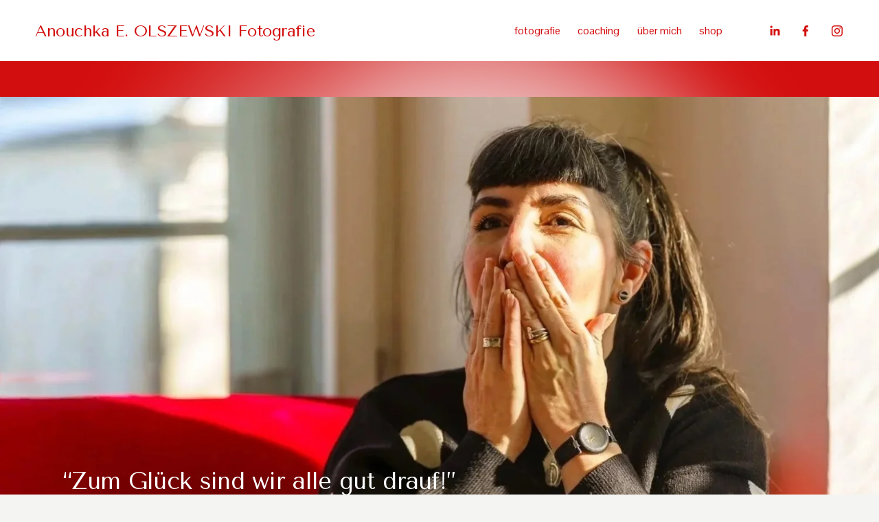

--- FILE ---
content_type: text/html;charset=utf-8
request_url: https://www.aeo-fotografie.de/
body_size: 36496
content:
<!doctype html>
<html xmlns:og="http://opengraphprotocol.org/schema/" xmlns:fb="http://www.facebook.com/2008/fbml" lang="de-DE"  >
  <head>
    <meta http-equiv="X-UA-Compatible" content="IE=edge,chrome=1">
    <meta name="viewport" content="width=device-width, initial-scale=1">
    <!-- This is Squarespace. --><!-- vanilla-chimes-y8kx -->
<base href="">
<meta charset="utf-8" />
<title>Anouchka E. OLSZEWSKI Fotografie | Jetzt fotografieren lassen: Kreative Aufnahmen buchen</title>
<meta http-equiv="Accept-CH" content="Sec-CH-UA-Platform-Version, Sec-CH-UA-Model" /><link rel="icon" type="image/x-icon" href="https://images.squarespace-cdn.com/content/v1/6931f34a0a26350789df297d/dbd1db67-198c-4d86-a3fd-3180714d83b5/favicon.ico?format=100w"/>
<link rel="canonical" href="https://www.aeo-fotografie.de"/>
<meta property="og:site_name" content="Anouchka E. OLSZEWSKI Fotografie"/>
<meta property="og:title" content="Anouchka E. OLSZEWSKI Fotografie | Jetzt fotografieren lassen: Kreative Aufnahmen buchen"/>
<meta property="og:url" content="https://www.aeo-fotografie.de"/>
<meta property="og:type" content="website"/>
<meta property="og:description" content="Entdecken Sie die professionelle Fotografie von Anouchka E. Olszewski in Frankfurt. Nehmen Sie jetzt Kontakt auf, um sich unvergessliche Bilder zu sichern."/>
<meta itemprop="name" content="Anouchka E. OLSZEWSKI Fotografie &#124; Jetzt fotografieren lassen: Kreative Aufnahmen buchen"/>
<meta itemprop="url" content="https://www.aeo-fotografie.de"/>
<meta itemprop="description" content="Entdecken Sie die professionelle Fotografie von Anouchka E. Olszewski in Frankfurt. Nehmen Sie jetzt Kontakt auf, um sich unvergessliche Bilder zu sichern."/>
<meta name="twitter:title" content="Anouchka E. OLSZEWSKI Fotografie &#124; Jetzt fotografieren lassen: Kreative Aufnahmen buchen"/>
<meta name="twitter:url" content="https://www.aeo-fotografie.de"/>
<meta name="twitter:card" content="summary"/>
<meta name="twitter:description" content="Entdecken Sie die professionelle Fotografie von Anouchka E. Olszewski in Frankfurt. Nehmen Sie jetzt Kontakt auf, um sich unvergessliche Bilder zu sichern."/>
<meta name="description" content="Entdecken Sie die professionelle Fotografie von Anouchka E. Olszewski in 
Frankfurt. Nehmen Sie jetzt Kontakt auf, um sich unvergessliche Bilder zu 
sichern." />
<link rel="preconnect" href="https://images.squarespace-cdn.com">
<link rel="preconnect" href="https://fonts.gstatic.com" crossorigin>
<link rel="stylesheet" href="https://fonts.googleapis.com/css2?family=Tenor+Sans:ital,wght@0,400&family=Pontano+Sans:ital,wght@0,400;0,700"><script type="text/javascript" crossorigin="anonymous" defer="true" nomodule="nomodule" src="//assets.squarespace.com/@sqs/polyfiller/1.6/legacy.js"></script>
<script type="text/javascript" crossorigin="anonymous" defer="true" src="//assets.squarespace.com/@sqs/polyfiller/1.6/modern.js"></script>
<script type="text/javascript">SQUARESPACE_ROLLUPS = {};</script>
<script>(function(rollups, name) { if (!rollups[name]) { rollups[name] = {}; } rollups[name].js = ["//assets.squarespace.com/universal/scripts-compressed/extract-css-runtime-319b3d189b811713-min.de-DE.js"]; })(SQUARESPACE_ROLLUPS, 'squarespace-extract_css_runtime');</script>
<script crossorigin="anonymous" src="//assets.squarespace.com/universal/scripts-compressed/extract-css-runtime-319b3d189b811713-min.de-DE.js" defer ></script><script>(function(rollups, name) { if (!rollups[name]) { rollups[name] = {}; } rollups[name].js = ["//assets.squarespace.com/universal/scripts-compressed/extract-css-moment-js-vendor-48fb6a24dfb74ce8-min.de-DE.js"]; })(SQUARESPACE_ROLLUPS, 'squarespace-extract_css_moment_js_vendor');</script>
<script crossorigin="anonymous" src="//assets.squarespace.com/universal/scripts-compressed/extract-css-moment-js-vendor-48fb6a24dfb74ce8-min.de-DE.js" defer ></script><script>(function(rollups, name) { if (!rollups[name]) { rollups[name] = {}; } rollups[name].js = ["//assets.squarespace.com/universal/scripts-compressed/cldr-resource-pack-50ba69cd80468ea3-min.de-DE.js"]; })(SQUARESPACE_ROLLUPS, 'squarespace-cldr_resource_pack');</script>
<script crossorigin="anonymous" src="//assets.squarespace.com/universal/scripts-compressed/cldr-resource-pack-50ba69cd80468ea3-min.de-DE.js" defer ></script><script>(function(rollups, name) { if (!rollups[name]) { rollups[name] = {}; } rollups[name].js = ["//assets.squarespace.com/universal/scripts-compressed/common-vendors-stable-0f97c66272d2a85d-min.de-DE.js"]; })(SQUARESPACE_ROLLUPS, 'squarespace-common_vendors_stable');</script>
<script crossorigin="anonymous" src="//assets.squarespace.com/universal/scripts-compressed/common-vendors-stable-0f97c66272d2a85d-min.de-DE.js" defer ></script><script>(function(rollups, name) { if (!rollups[name]) { rollups[name] = {}; } rollups[name].js = ["//assets.squarespace.com/universal/scripts-compressed/common-vendors-a3b1bac2dc96cef2-min.de-DE.js"]; })(SQUARESPACE_ROLLUPS, 'squarespace-common_vendors');</script>
<script crossorigin="anonymous" src="//assets.squarespace.com/universal/scripts-compressed/common-vendors-a3b1bac2dc96cef2-min.de-DE.js" defer ></script><script>(function(rollups, name) { if (!rollups[name]) { rollups[name] = {}; } rollups[name].js = ["//assets.squarespace.com/universal/scripts-compressed/common-2e27a395099c7f76-min.de-DE.js"]; })(SQUARESPACE_ROLLUPS, 'squarespace-common');</script>
<script crossorigin="anonymous" src="//assets.squarespace.com/universal/scripts-compressed/common-2e27a395099c7f76-min.de-DE.js" defer ></script><script>(function(rollups, name) { if (!rollups[name]) { rollups[name] = {}; } rollups[name].js = ["//assets.squarespace.com/universal/scripts-compressed/commerce-b7d3cb81907ccf21-min.de-DE.js"]; })(SQUARESPACE_ROLLUPS, 'squarespace-commerce');</script>
<script crossorigin="anonymous" src="//assets.squarespace.com/universal/scripts-compressed/commerce-b7d3cb81907ccf21-min.de-DE.js" defer ></script><script>(function(rollups, name) { if (!rollups[name]) { rollups[name] = {}; } rollups[name].css = ["//assets.squarespace.com/universal/styles-compressed/commerce-d39519ad4c059802-min.de-DE.css"]; })(SQUARESPACE_ROLLUPS, 'squarespace-commerce');</script>
<link rel="stylesheet" type="text/css" href="//assets.squarespace.com/universal/styles-compressed/commerce-d39519ad4c059802-min.de-DE.css"><script>(function(rollups, name) { if (!rollups[name]) { rollups[name] = {}; } rollups[name].js = ["//assets.squarespace.com/universal/scripts-compressed/user-account-core-d587ac902cd15b0f-min.de-DE.js"]; })(SQUARESPACE_ROLLUPS, 'squarespace-user_account_core');</script>
<script crossorigin="anonymous" src="//assets.squarespace.com/universal/scripts-compressed/user-account-core-d587ac902cd15b0f-min.de-DE.js" defer ></script><script>(function(rollups, name) { if (!rollups[name]) { rollups[name] = {}; } rollups[name].css = ["//assets.squarespace.com/universal/styles-compressed/user-account-core-a6aa76ad471115e5-min.de-DE.css"]; })(SQUARESPACE_ROLLUPS, 'squarespace-user_account_core');</script>
<link rel="stylesheet" type="text/css" href="//assets.squarespace.com/universal/styles-compressed/user-account-core-a6aa76ad471115e5-min.de-DE.css"><script>(function(rollups, name) { if (!rollups[name]) { rollups[name] = {}; } rollups[name].js = ["//assets.squarespace.com/universal/scripts-compressed/performance-ce86f8df44f296fc-min.de-DE.js"]; })(SQUARESPACE_ROLLUPS, 'squarespace-performance');</script>
<script crossorigin="anonymous" src="//assets.squarespace.com/universal/scripts-compressed/performance-ce86f8df44f296fc-min.de-DE.js" defer ></script><script data-name="static-context">Static = window.Static || {}; Static.SQUARESPACE_CONTEXT = {"betaFeatureFlags":["campaigns_thumbnail_layout","campaigns_discount_section_in_automations","i18n_beta_website_locales","marketing_landing_page","nested_categories","commerce-product-forms-rendering","campaigns_discount_section_in_blasts","form_block_first_last_name_required","override_block_styles","supports_versioned_template_assets","section-sdk-plp-list-view-atc-button-enabled","member_areas_feature","marketing_automations","contacts_and_campaigns_redesign","new_stacked_index","campaigns_new_image_layout_picker","enable_form_submission_trigger","scripts_defer","modernized-pdp-m2-enabled","enable_modernized_pdp_m3_layout_data","campaigns_merch_state","campaigns_import_discounts"],"facebookAppId":"314192535267336","facebookApiVersion":"v6.0","rollups":{"squarespace-announcement-bar":{"js":"//assets.squarespace.com/universal/scripts-compressed/announcement-bar-54991d508cbf9714-min.de-DE.js"},"squarespace-audio-player":{"css":"//assets.squarespace.com/universal/styles-compressed/audio-player-b05f5197a871c566-min.de-DE.css","js":"//assets.squarespace.com/universal/scripts-compressed/audio-player-0f3659e283a42026-min.de-DE.js"},"squarespace-blog-collection-list":{"css":"//assets.squarespace.com/universal/styles-compressed/blog-collection-list-b4046463b72f34e2-min.de-DE.css","js":"//assets.squarespace.com/universal/scripts-compressed/blog-collection-list-a71358c03bb1d1bf-min.de-DE.js"},"squarespace-calendar-block-renderer":{"css":"//assets.squarespace.com/universal/styles-compressed/calendar-block-renderer-b72d08ba4421f5a0-min.de-DE.css","js":"//assets.squarespace.com/universal/scripts-compressed/calendar-block-renderer-c41ddf8a81becd8f-min.de-DE.js"},"squarespace-chartjs-helpers":{"css":"//assets.squarespace.com/universal/styles-compressed/chartjs-helpers-96b256171ee039c1-min.de-DE.css","js":"//assets.squarespace.com/universal/scripts-compressed/chartjs-helpers-62515106ced6661a-min.de-DE.js"},"squarespace-comments":{"css":"//assets.squarespace.com/universal/styles-compressed/comments-6de68efdfb98e13b-min.de-DE.css","js":"//assets.squarespace.com/universal/scripts-compressed/comments-ea8c01f713613dee-min.de-DE.js"},"squarespace-custom-css-popup":{"css":"//assets.squarespace.com/universal/styles-compressed/custom-css-popup-fcd7c49bd3d86599-min.de-DE.css","js":"//assets.squarespace.com/universal/scripts-compressed/custom-css-popup-668c0fde06b44361-min.de-DE.js"},"squarespace-dialog":{"css":"//assets.squarespace.com/universal/styles-compressed/dialog-f9093f2d526b94df-min.de-DE.css","js":"//assets.squarespace.com/universal/scripts-compressed/dialog-cbc70d4a84ab23ae-min.de-DE.js"},"squarespace-events-collection":{"css":"//assets.squarespace.com/universal/styles-compressed/events-collection-b72d08ba4421f5a0-min.de-DE.css","js":"//assets.squarespace.com/universal/scripts-compressed/events-collection-41cd7239e3d1b41d-min.de-DE.js"},"squarespace-form-rendering-utils":{"js":"//assets.squarespace.com/universal/scripts-compressed/form-rendering-utils-aec31fc19e846498-min.de-DE.js"},"squarespace-forms":{"css":"//assets.squarespace.com/universal/styles-compressed/forms-0afd3c6ac30bbab1-min.de-DE.css","js":"//assets.squarespace.com/universal/scripts-compressed/forms-0d24e50ce7b756e7-min.de-DE.js"},"squarespace-gallery-collection-list":{"css":"//assets.squarespace.com/universal/styles-compressed/gallery-collection-list-b4046463b72f34e2-min.de-DE.css","js":"//assets.squarespace.com/universal/scripts-compressed/gallery-collection-list-cf4c132d5949ca1a-min.de-DE.js"},"squarespace-image-zoom":{"css":"//assets.squarespace.com/universal/styles-compressed/image-zoom-b4046463b72f34e2-min.de-DE.css","js":"//assets.squarespace.com/universal/scripts-compressed/image-zoom-39ac792945edaf59-min.de-DE.js"},"squarespace-pinterest":{"css":"//assets.squarespace.com/universal/styles-compressed/pinterest-b4046463b72f34e2-min.de-DE.css","js":"//assets.squarespace.com/universal/scripts-compressed/pinterest-2330a36c4cfa3439-min.de-DE.js"},"squarespace-popup-overlay":{"css":"//assets.squarespace.com/universal/styles-compressed/popup-overlay-b742b752f5880972-min.de-DE.css","js":"//assets.squarespace.com/universal/scripts-compressed/popup-overlay-26d646c4e1eec84c-min.de-DE.js"},"squarespace-product-quick-view":{"css":"//assets.squarespace.com/universal/styles-compressed/product-quick-view-da3f631e5a2b9554-min.de-DE.css","js":"//assets.squarespace.com/universal/scripts-compressed/product-quick-view-c60081c76dbe8310-min.de-DE.js"},"squarespace-products-collection-item-v2":{"css":"//assets.squarespace.com/universal/styles-compressed/products-collection-item-v2-b4046463b72f34e2-min.de-DE.css","js":"//assets.squarespace.com/universal/scripts-compressed/products-collection-item-v2-166ce5466e1d8d26-min.de-DE.js"},"squarespace-products-collection-list-v2":{"css":"//assets.squarespace.com/universal/styles-compressed/products-collection-list-v2-b4046463b72f34e2-min.de-DE.css","js":"//assets.squarespace.com/universal/scripts-compressed/products-collection-list-v2-aa0ac3d6e22eafc1-min.de-DE.js"},"squarespace-search-page":{"css":"//assets.squarespace.com/universal/styles-compressed/search-page-90a67fc09b9b32c6-min.de-DE.css","js":"//assets.squarespace.com/universal/scripts-compressed/search-page-e9464de75dc6fd95-min.de-DE.js"},"squarespace-search-preview":{"js":"//assets.squarespace.com/universal/scripts-compressed/search-preview-cf9e55232b4a3629-min.de-DE.js"},"squarespace-simple-liking":{"css":"//assets.squarespace.com/universal/styles-compressed/simple-liking-701bf8bbc05ec6aa-min.de-DE.css","js":"//assets.squarespace.com/universal/scripts-compressed/simple-liking-907c4f84c338d64d-min.de-DE.js"},"squarespace-social-buttons":{"css":"//assets.squarespace.com/universal/styles-compressed/social-buttons-95032e5fa98e47a5-min.de-DE.css","js":"//assets.squarespace.com/universal/scripts-compressed/social-buttons-dd4271f9f22a6e8d-min.de-DE.js"},"squarespace-tourdates":{"css":"//assets.squarespace.com/universal/styles-compressed/tourdates-b4046463b72f34e2-min.de-DE.css","js":"//assets.squarespace.com/universal/scripts-compressed/tourdates-7b69ba7ffdff1f69-min.de-DE.js"},"squarespace-website-overlays-manager":{"css":"//assets.squarespace.com/universal/styles-compressed/website-overlays-manager-07ea5a4e004e6710-min.de-DE.css","js":"//assets.squarespace.com/universal/scripts-compressed/website-overlays-manager-d8e43ee75a19548c-min.de-DE.js"}},"pageType":2,"website":{"id":"6931f34a0a26350789df297d","identifier":"vanilla-chimes-y8kx","websiteType":4,"contentModifiedOn":1769526167745,"cloneable":false,"hasBeenCloneable":false,"siteStatus":{},"language":"de-DE","translationLocale":"de-DE","formattingLocale":"de-DE","timeZone":"Europe/Berlin","machineTimeZoneOffset":3600000,"timeZoneOffset":3600000,"timeZoneAbbr":"CET","siteTitle":"Anouchka E. OLSZEWSKI Fotografie","fullSiteTitle":"Anouchka E. OLSZEWSKI Fotografie | Jetzt fotografieren lassen: Kreative Aufnahmen buchen","siteDescription":"","location":{},"shareButtonOptions":{"7":true,"2":true,"4":true,"8":true,"3":true,"1":true,"6":true},"authenticUrl":"https://www.aeo-fotografie.de","internalUrl":"https://vanilla-chimes-y8kx.squarespace.com","baseUrl":"https://www.aeo-fotografie.de","primaryDomain":"www.aeo-fotografie.de","sslSetting":3,"isHstsEnabled":true,"socialAccounts":[{"serviceId":65,"screenname":"LinkedIn","addedOn":1767128024775,"profileUrl":"https://www.linkedin.com/in/anouchka-olszewski/","iconEnabled":true,"serviceName":"linkedin-unauth"},{"serviceId":60,"screenname":"Facebook","addedOn":1767128116708,"profileUrl":"https://www.facebook.com/aeofotografie","iconEnabled":true,"serviceName":"facebook-unauth"},{"serviceId":64,"screenname":"Instagram","addedOn":1767128161784,"profileUrl":"https://www.instagram.com/anouchka.olszewski.photography","iconEnabled":true,"serviceName":"instagram-unauth"}],"typekitId":"","statsMigrated":false,"imageMetadataProcessingEnabled":false,"screenshotId":"193c9d50cccaad063f571546c83069e7c8c93d5dbb29c878ad34bfa4a4df1e9c","captchaSettings":{"enabledForDonations":false},"showOwnerLogin":false},"websiteSettings":{"id":"6931f34a0a26350789df2980","websiteId":"6931f34a0a26350789df297d","subjects":[],"country":"DE","state":"HE","simpleLikingEnabled":true,"popupOverlaySettings":{"style":1,"enabledPages":[]},"commentLikesAllowed":true,"commentAnonAllowed":true,"commentThreaded":true,"commentApprovalRequired":false,"commentAvatarsOn":true,"commentSortType":2,"commentFlagThreshold":0,"commentFlagsAllowed":true,"commentEnableByDefault":true,"commentDisableAfterDaysDefault":0,"disqusShortname":"","commentsEnabled":false,"businessHours":{},"storeSettings":{"returnPolicy":null,"termsOfService":null,"privacyPolicy":null,"expressCheckout":false,"continueShoppingLinkUrl":"/","useLightCart":false,"showNoteField":false,"shippingCountryDefaultValue":"DE","billToShippingDefaultValue":false,"showShippingPhoneNumber":true,"isShippingPhoneRequired":false,"showBillingPhoneNumber":true,"isBillingPhoneRequired":false,"currenciesSupported":["USD","CAD","GBP","AUD","EUR","CHF","NOK","SEK","DKK","NZD","SGD","MXN","HKD","CZK","ILS","MYR","RUB","PHP","PLN","THB","BRL","ARS","COP","IDR","INR","JPY","ZAR","KRW"],"defaultCurrency":"USD","selectedCurrency":"EUR","measurementStandard":1,"showCustomCheckoutForm":false,"checkoutPageMarketingOptInEnabled":true,"enableMailingListOptInByDefault":false,"sameAsRetailLocation":false,"merchandisingSettings":{"scarcityEnabledOnProductItems":false,"scarcityEnabledOnProductBlocks":false,"scarcityMessageType":"DEFAULT_SCARCITY_MESSAGE","scarcityThreshold":10,"multipleQuantityAllowedForServices":true,"restockNotificationsEnabled":false,"restockNotificationsMailingListSignUpEnabled":false,"relatedProductsEnabled":false,"relatedProductsOrdering":"random","soldOutVariantsDropdownDisabled":false,"productComposerOptedIn":false,"productComposerABTestOptedOut":false,"productReviewsEnabled":false},"minimumOrderSubtotalEnabled":false,"minimumOrderSubtotal":{"currency":"EUR","value":"0.00"},"addToCartConfirmationType":2,"isLive":false,"multipleQuantityAllowedForServices":true},"useEscapeKeyToLogin":false,"ssBadgeType":1,"ssBadgePosition":4,"ssBadgeVisibility":1,"ssBadgeDevices":1,"pinterestOverlayOptions":{"mode":"disabled"},"userAccountsSettings":{"loginAllowed":true,"signupAllowed":true}},"cookieSettings":{"isCookieBannerEnabled":true,"isRestrictiveCookiePolicyEnabled":true,"cookieBannerText":"<p data-rte-preserve-empty=\"true\" style=\"white-space:pre-wrap;\"><span>Wir verwenden Cookies, um Ihnen diese Website optimal zu zeigen. Mit Cookies helfen Sie uns, Funktionen zu verbessern, Inhalte zu personalisieren und die Sicherheit zu erh\u00F6hen. Mit der Verwendung von Cookies erkl\u00E4ren Sie sich durch die Nutzung dieser Website einverstanden.</span></p>","cookieBannerPosition":"BOTTOM","cookieBannerCtaText":"Alle akzeptieren","cookieBannerAcceptType":"OPT_IN","cookieBannerOptOutCtaText":"Alle ablehnen","cookieBannerHasOptOut":true,"cookieBannerHasManageCookies":true,"cookieBannerManageCookiesLabel":"Cookies verwalten","cookieBannerSavedPreferencesText":"Cookie-Einstellungen","cookieBannerSavedPreferencesLayout":"PILL"},"websiteCloneable":false,"collection":{"title":"Home","id":"6931f34b0a26350789df29c7","fullUrl":"/","type":10,"permissionType":1},"subscribed":false,"appDomain":"squarespace.com","templateTweakable":true,"tweakJSON":{"form-use-theme-colors":"true","header-logo-height":"320px","header-mobile-logo-max-height":"30px","header-vert-padding":"2.4vw","header-width":"Full","maxPageWidth":"2000px","mobile-header-vert-padding":"6vw","pagePadding":"4vw","tweak-blog-alternating-side-by-side-image-aspect-ratio":"1:1 Square","tweak-blog-alternating-side-by-side-image-spacing":"6%","tweak-blog-alternating-side-by-side-meta-spacing":"20px","tweak-blog-alternating-side-by-side-primary-meta":"Categories","tweak-blog-alternating-side-by-side-read-more-spacing":"20px","tweak-blog-alternating-side-by-side-secondary-meta":"Date","tweak-blog-basic-grid-columns":"3","tweak-blog-basic-grid-image-aspect-ratio":"3:2 Standard","tweak-blog-basic-grid-image-spacing":"35px","tweak-blog-basic-grid-meta-spacing":"25px","tweak-blog-basic-grid-primary-meta":"Categories","tweak-blog-basic-grid-read-more-spacing":"20px","tweak-blog-basic-grid-secondary-meta":"Date","tweak-blog-item-custom-width":"50","tweak-blog-item-show-author-profile":"false","tweak-blog-item-width":"Medium","tweak-blog-masonry-columns":"2","tweak-blog-masonry-horizontal-spacing":"30px","tweak-blog-masonry-image-spacing":"20px","tweak-blog-masonry-meta-spacing":"20px","tweak-blog-masonry-primary-meta":"Categories","tweak-blog-masonry-read-more-spacing":"20px","tweak-blog-masonry-secondary-meta":"Date","tweak-blog-masonry-vertical-spacing":"30px","tweak-blog-side-by-side-image-aspect-ratio":"1:1 Square","tweak-blog-side-by-side-image-spacing":"6%","tweak-blog-side-by-side-meta-spacing":"20px","tweak-blog-side-by-side-primary-meta":"Categories","tweak-blog-side-by-side-read-more-spacing":"20px","tweak-blog-side-by-side-secondary-meta":"Date","tweak-blog-single-column-image-spacing":"50px","tweak-blog-single-column-meta-spacing":"30px","tweak-blog-single-column-primary-meta":"Categories","tweak-blog-single-column-read-more-spacing":"15px","tweak-blog-single-column-secondary-meta":"Date","tweak-events-stacked-show-thumbnails":"true","tweak-events-stacked-thumbnail-size":"3:2 Standard","tweak-fixed-header":"false","tweak-fixed-header-style":"Basic","tweak-global-animations-animation-curve":"ease","tweak-global-animations-animation-delay":"0.1s","tweak-global-animations-animation-duration":"0.1s","tweak-global-animations-animation-style":"fade","tweak-global-animations-animation-type":"none","tweak-global-animations-complexity-level":"detailed","tweak-global-animations-enabled":"false","tweak-portfolio-grid-basic-custom-height":"50","tweak-portfolio-grid-overlay-custom-height":"50","tweak-portfolio-hover-follow-acceleration":"10%","tweak-portfolio-hover-follow-animation-duration":"Fast","tweak-portfolio-hover-follow-animation-type":"Fade","tweak-portfolio-hover-follow-delimiter":"Bullet","tweak-portfolio-hover-follow-front":"false","tweak-portfolio-hover-follow-layout":"Inline","tweak-portfolio-hover-follow-size":"50","tweak-portfolio-hover-follow-text-spacing-x":"1.5","tweak-portfolio-hover-follow-text-spacing-y":"1.5","tweak-portfolio-hover-static-animation-duration":"Fast","tweak-portfolio-hover-static-animation-type":"Fade","tweak-portfolio-hover-static-delimiter":"Hyphen","tweak-portfolio-hover-static-front":"true","tweak-portfolio-hover-static-layout":"Inline","tweak-portfolio-hover-static-size":"50","tweak-portfolio-hover-static-text-spacing-x":"1.5","tweak-portfolio-hover-static-text-spacing-y":"1.5","tweak-portfolio-index-background-animation-duration":"Medium","tweak-portfolio-index-background-animation-type":"Fade","tweak-portfolio-index-background-custom-height":"50","tweak-portfolio-index-background-delimiter":"None","tweak-portfolio-index-background-height":"Large","tweak-portfolio-index-background-horizontal-alignment":"Center","tweak-portfolio-index-background-link-format":"Stacked","tweak-portfolio-index-background-persist":"false","tweak-portfolio-index-background-vertical-alignment":"Middle","tweak-portfolio-index-background-width":"Full","tweak-transparent-header":"false"},"templateId":"5c5a519771c10ba3470d8101","templateVersion":"7.1","pageFeatures":[1,2,4],"gmRenderKey":"QUl6YVN5Q0JUUk9xNkx1dkZfSUUxcjQ2LVQ0QWVUU1YtMGQ3bXk4","templateScriptsRootUrl":"https://static1.squarespace.com/static/vta/5c5a519771c10ba3470d8101/scripts/","impersonatedSession":false,"tzData":{"zones":[[60,"EU","CE%sT",null]],"rules":{"EU":[[1981,"max",null,"Mar","lastSun","1:00u","1:00","S"],[1996,"max",null,"Oct","lastSun","1:00u","0",null]]}},"showAnnouncementBar":false,"recaptchaEnterpriseContext":{"recaptchaEnterpriseSiteKey":"6LdDFQwjAAAAAPigEvvPgEVbb7QBm-TkVJdDTlAv"},"i18nContext":{"timeZoneData":{"id":"Europe/Berlin","name":"Mitteleurop\u00E4ische Zeit"}},"env":"PRODUCTION","visitorFormContext":{"formFieldFormats":{"countries":[{"name":"Afghanistan","code":"AF","phoneCode":"+93"},{"name":"\u00C4gypten","code":"EG","phoneCode":"+20"},{"name":"\u00C5landinseln","code":"AX","phoneCode":"+358"},{"name":"Albanien","code":"AL","phoneCode":"+355"},{"name":"Algerien","code":"DZ","phoneCode":"+213"},{"name":"Amerikanische Jungferninseln","code":"VI","phoneCode":"+1"},{"name":"Amerikanisch-Samoa","code":"AS","phoneCode":"+1"},{"name":"Andorra","code":"AD","phoneCode":"+376"},{"name":"Angola","code":"AO","phoneCode":"+244"},{"name":"Anguilla","code":"AI","phoneCode":"+1"},{"name":"Antigua und Barbuda","code":"AG","phoneCode":"+1"},{"name":"\u00C4quatorialguinea","code":"GQ","phoneCode":"+240"},{"name":"Argentinien","code":"AR","phoneCode":"+54"},{"name":"Armenien","code":"AM","phoneCode":"+374"},{"name":"Aruba","code":"AW","phoneCode":"+297"},{"name":"Ascension","code":"AC","phoneCode":"+247"},{"name":"Aserbaidschan","code":"AZ","phoneCode":"+994"},{"name":"\u00C4thiopien","code":"ET","phoneCode":"+251"},{"name":"Australien","code":"AU","phoneCode":"+61"},{"name":"Bahamas","code":"BS","phoneCode":"+1"},{"name":"Bahrain","code":"BH","phoneCode":"+973"},{"name":"Bangladesch","code":"BD","phoneCode":"+880"},{"name":"Barbados","code":"BB","phoneCode":"+1"},{"name":"Belarus","code":"BY","phoneCode":"+375"},{"name":"Belgien","code":"BE","phoneCode":"+32"},{"name":"Belize","code":"BZ","phoneCode":"+501"},{"name":"Benin","code":"BJ","phoneCode":"+229"},{"name":"Bermuda","code":"BM","phoneCode":"+1"},{"name":"Bhutan","code":"BT","phoneCode":"+975"},{"name":"Bolivien","code":"BO","phoneCode":"+591"},{"name":"Bosnien und Herzegowina","code":"BA","phoneCode":"+387"},{"name":"Botsuana","code":"BW","phoneCode":"+267"},{"name":"Brasilien","code":"BR","phoneCode":"+55"},{"name":"Britische Jungferninseln","code":"VG","phoneCode":"+1"},{"name":"Britisches Territorium im Indischen Ozean","code":"IO","phoneCode":"+246"},{"name":"Brunei Darussalam","code":"BN","phoneCode":"+673"},{"name":"Bulgarien","code":"BG","phoneCode":"+359"},{"name":"Burkina Faso","code":"BF","phoneCode":"+226"},{"name":"Burundi","code":"BI","phoneCode":"+257"},{"name":"Cabo Verde","code":"CV","phoneCode":"+238"},{"name":"Chile","code":"CL","phoneCode":"+56"},{"name":"China","code":"CN","phoneCode":"+86"},{"name":"Cookinseln","code":"CK","phoneCode":"+682"},{"name":"Costa Rica","code":"CR","phoneCode":"+506"},{"name":"C\u00F4te d\u2019Ivoire","code":"CI","phoneCode":"+225"},{"name":"Cura\u00E7ao","code":"CW","phoneCode":"+599"},{"name":"D\u00E4nemark","code":"DK","phoneCode":"+45"},{"name":"Deutschland","code":"DE","phoneCode":"+49"},{"name":"Dominica","code":"DM","phoneCode":"+1"},{"name":"Dominikanische Republik","code":"DO","phoneCode":"+1"},{"name":"Dschibuti","code":"DJ","phoneCode":"+253"},{"name":"Ecuador","code":"EC","phoneCode":"+593"},{"name":"El Salvador","code":"SV","phoneCode":"+503"},{"name":"Eritrea","code":"ER","phoneCode":"+291"},{"name":"Estland","code":"EE","phoneCode":"+372"},{"name":"Eswatini","code":"SZ","phoneCode":"+268"},{"name":"Falklandinseln","code":"FK","phoneCode":"+500"},{"name":"F\u00E4r\u00F6er","code":"FO","phoneCode":"+298"},{"name":"Fidschi","code":"FJ","phoneCode":"+679"},{"name":"Finnland","code":"FI","phoneCode":"+358"},{"name":"Frankreich","code":"FR","phoneCode":"+33"},{"name":"Franz\u00F6sisch-Guayana","code":"GF","phoneCode":"+594"},{"name":"Franz\u00F6sisch-Polynesien","code":"PF","phoneCode":"+689"},{"name":"Gabun","code":"GA","phoneCode":"+241"},{"name":"Gambia","code":"GM","phoneCode":"+220"},{"name":"Georgien","code":"GE","phoneCode":"+995"},{"name":"Ghana","code":"GH","phoneCode":"+233"},{"name":"Gibraltar","code":"GI","phoneCode":"+350"},{"name":"Grenada","code":"GD","phoneCode":"+1"},{"name":"Griechenland","code":"GR","phoneCode":"+30"},{"name":"Gr\u00F6nland","code":"GL","phoneCode":"+299"},{"name":"Guadeloupe","code":"GP","phoneCode":"+590"},{"name":"Guam","code":"GU","phoneCode":"+1"},{"name":"Guatemala","code":"GT","phoneCode":"+502"},{"name":"Guernsey","code":"GG","phoneCode":"+44"},{"name":"Guinea","code":"GN","phoneCode":"+224"},{"name":"Guinea-Bissau","code":"GW","phoneCode":"+245"},{"name":"Guyana","code":"GY","phoneCode":"+592"},{"name":"Haiti","code":"HT","phoneCode":"+509"},{"name":"Honduras","code":"HN","phoneCode":"+504"},{"name":"Indien","code":"IN","phoneCode":"+91"},{"name":"Indonesien","code":"ID","phoneCode":"+62"},{"name":"Irak","code":"IQ","phoneCode":"+964"},{"name":"Iran","code":"IR","phoneCode":"+98"},{"name":"Irland","code":"IE","phoneCode":"+353"},{"name":"Island","code":"IS","phoneCode":"+354"},{"name":"Isle of Man","code":"IM","phoneCode":"+44"},{"name":"Israel","code":"IL","phoneCode":"+972"},{"name":"Italien","code":"IT","phoneCode":"+39"},{"name":"Jamaika","code":"JM","phoneCode":"+1"},{"name":"Japan","code":"JP","phoneCode":"+81"},{"name":"Jemen","code":"YE","phoneCode":"+967"},{"name":"Jersey","code":"JE","phoneCode":"+44"},{"name":"Jordanien","code":"JO","phoneCode":"+962"},{"name":"Kaimaninseln","code":"KY","phoneCode":"+1"},{"name":"Kambodscha","code":"KH","phoneCode":"+855"},{"name":"Kamerun","code":"CM","phoneCode":"+237"},{"name":"Kanada","code":"CA","phoneCode":"+1"},{"name":"Karibische Niederlande","code":"BQ","phoneCode":"+599"},{"name":"Kasachstan","code":"KZ","phoneCode":"+7"},{"name":"Katar","code":"QA","phoneCode":"+974"},{"name":"Kenia","code":"KE","phoneCode":"+254"},{"name":"Kirgisistan","code":"KG","phoneCode":"+996"},{"name":"Kiribati","code":"KI","phoneCode":"+686"},{"name":"Kokosinseln","code":"CC","phoneCode":"+61"},{"name":"Kolumbien","code":"CO","phoneCode":"+57"},{"name":"Komoren","code":"KM","phoneCode":"+269"},{"name":"Kongo-Brazzaville","code":"CG","phoneCode":"+242"},{"name":"Kongo-Kinshasa","code":"CD","phoneCode":"+243"},{"name":"Kosovo","code":"XK","phoneCode":"+383"},{"name":"Kroatien","code":"HR","phoneCode":"+385"},{"name":"Kuba","code":"CU","phoneCode":"+53"},{"name":"Kuwait","code":"KW","phoneCode":"+965"},{"name":"Laos","code":"LA","phoneCode":"+856"},{"name":"Lesotho","code":"LS","phoneCode":"+266"},{"name":"Lettland","code":"LV","phoneCode":"+371"},{"name":"Libanon","code":"LB","phoneCode":"+961"},{"name":"Liberia","code":"LR","phoneCode":"+231"},{"name":"Libyen","code":"LY","phoneCode":"+218"},{"name":"Liechtenstein","code":"LI","phoneCode":"+423"},{"name":"Litauen","code":"LT","phoneCode":"+370"},{"name":"Luxemburg","code":"LU","phoneCode":"+352"},{"name":"Madagaskar","code":"MG","phoneCode":"+261"},{"name":"Malawi","code":"MW","phoneCode":"+265"},{"name":"Malaysia","code":"MY","phoneCode":"+60"},{"name":"Malediven","code":"MV","phoneCode":"+960"},{"name":"Mali","code":"ML","phoneCode":"+223"},{"name":"Malta","code":"MT","phoneCode":"+356"},{"name":"Marokko","code":"MA","phoneCode":"+212"},{"name":"Marshallinseln","code":"MH","phoneCode":"+692"},{"name":"Martinique","code":"MQ","phoneCode":"+596"},{"name":"Mauretanien","code":"MR","phoneCode":"+222"},{"name":"Mauritius","code":"MU","phoneCode":"+230"},{"name":"Mayotte","code":"YT","phoneCode":"+262"},{"name":"Mexiko","code":"MX","phoneCode":"+52"},{"name":"Mikronesien","code":"FM","phoneCode":"+691"},{"name":"Monaco","code":"MC","phoneCode":"+377"},{"name":"Mongolei","code":"MN","phoneCode":"+976"},{"name":"Montenegro","code":"ME","phoneCode":"+382"},{"name":"Montserrat","code":"MS","phoneCode":"+1"},{"name":"Mosambik","code":"MZ","phoneCode":"+258"},{"name":"Myanmar","code":"MM","phoneCode":"+95"},{"name":"Namibia","code":"NA","phoneCode":"+264"},{"name":"Nauru","code":"NR","phoneCode":"+674"},{"name":"Nepal","code":"NP","phoneCode":"+977"},{"name":"Neukaledonien","code":"NC","phoneCode":"+687"},{"name":"Neuseeland","code":"NZ","phoneCode":"+64"},{"name":"Nicaragua","code":"NI","phoneCode":"+505"},{"name":"Niederlande","code":"NL","phoneCode":"+31"},{"name":"Niger","code":"NE","phoneCode":"+227"},{"name":"Nigeria","code":"NG","phoneCode":"+234"},{"name":"Niue","code":"NU","phoneCode":"+683"},{"name":"Nordkorea","code":"KP","phoneCode":"+850"},{"name":"N\u00F6rdliche Marianen","code":"MP","phoneCode":"+1"},{"name":"Nordmazedonien","code":"MK","phoneCode":"+389"},{"name":"Norfolkinsel","code":"NF","phoneCode":"+672"},{"name":"Norwegen","code":"NO","phoneCode":"+47"},{"name":"Oman","code":"OM","phoneCode":"+968"},{"name":"\u00D6sterreich","code":"AT","phoneCode":"+43"},{"name":"Pakistan","code":"PK","phoneCode":"+92"},{"name":"Pal\u00E4stinensische Autonomiegebiete","code":"PS","phoneCode":"+970"},{"name":"Palau","code":"PW","phoneCode":"+680"},{"name":"Panama","code":"PA","phoneCode":"+507"},{"name":"Papua-Neuguinea","code":"PG","phoneCode":"+675"},{"name":"Paraguay","code":"PY","phoneCode":"+595"},{"name":"Peru","code":"PE","phoneCode":"+51"},{"name":"Philippinen","code":"PH","phoneCode":"+63"},{"name":"Polen","code":"PL","phoneCode":"+48"},{"name":"Portugal","code":"PT","phoneCode":"+351"},{"name":"Puerto Rico","code":"PR","phoneCode":"+1"},{"name":"Republik Moldau","code":"MD","phoneCode":"+373"},{"name":"R\u00E9union","code":"RE","phoneCode":"+262"},{"name":"Ruanda","code":"RW","phoneCode":"+250"},{"name":"Rum\u00E4nien","code":"RO","phoneCode":"+40"},{"name":"Russland","code":"RU","phoneCode":"+7"},{"name":"Salomonen","code":"SB","phoneCode":"+677"},{"name":"Sambia","code":"ZM","phoneCode":"+260"},{"name":"Samoa","code":"WS","phoneCode":"+685"},{"name":"San Marino","code":"SM","phoneCode":"+378"},{"name":"S\u00E3o Tom\u00E9 und Pr\u00EDncipe","code":"ST","phoneCode":"+239"},{"name":"Saudi-Arabien","code":"SA","phoneCode":"+966"},{"name":"Schweden","code":"SE","phoneCode":"+46"},{"name":"Schweiz","code":"CH","phoneCode":"+41"},{"name":"Senegal","code":"SN","phoneCode":"+221"},{"name":"Serbien","code":"RS","phoneCode":"+381"},{"name":"Seychellen","code":"SC","phoneCode":"+248"},{"name":"Sierra Leone","code":"SL","phoneCode":"+232"},{"name":"Simbabwe","code":"ZW","phoneCode":"+263"},{"name":"Singapur","code":"SG","phoneCode":"+65"},{"name":"Sint Maarten","code":"SX","phoneCode":"+1"},{"name":"Slowakei","code":"SK","phoneCode":"+421"},{"name":"Slowenien","code":"SI","phoneCode":"+386"},{"name":"Somalia","code":"SO","phoneCode":"+252"},{"name":"Sonderverwaltungsregion Hongkong","code":"HK","phoneCode":"+852"},{"name":"Sonderverwaltungsregion Macau","code":"MO","phoneCode":"+853"},{"name":"Spanien","code":"ES","phoneCode":"+34"},{"name":"Spitzbergen und Jan Mayen","code":"SJ","phoneCode":"+47"},{"name":"Sri Lanka","code":"LK","phoneCode":"+94"},{"name":"St. Barth\u00E9lemy","code":"BL","phoneCode":"+590"},{"name":"St. Helena","code":"SH","phoneCode":"+290"},{"name":"St. Kitts und Nevis","code":"KN","phoneCode":"+1"},{"name":"St. Lucia","code":"LC","phoneCode":"+1"},{"name":"St. Martin","code":"MF","phoneCode":"+590"},{"name":"St. Pierre und Miquelon","code":"PM","phoneCode":"+508"},{"name":"St. Vincent und die Grenadinen","code":"VC","phoneCode":"+1"},{"name":"S\u00FCdafrika","code":"ZA","phoneCode":"+27"},{"name":"Sudan","code":"SD","phoneCode":"+249"},{"name":"S\u00FCdkorea","code":"KR","phoneCode":"+82"},{"name":"S\u00FCdsudan","code":"SS","phoneCode":"+211"},{"name":"Suriname","code":"SR","phoneCode":"+597"},{"name":"Syrien","code":"SY","phoneCode":"+963"},{"name":"Tadschikistan","code":"TJ","phoneCode":"+992"},{"name":"Taiwan","code":"TW","phoneCode":"+886"},{"name":"Tansania","code":"TZ","phoneCode":"+255"},{"name":"Thailand","code":"TH","phoneCode":"+66"},{"name":"Timor-Leste","code":"TL","phoneCode":"+670"},{"name":"Togo","code":"TG","phoneCode":"+228"},{"name":"Tokelau","code":"TK","phoneCode":"+690"},{"name":"Tonga","code":"TO","phoneCode":"+676"},{"name":"Trinidad und Tobago","code":"TT","phoneCode":"+1"},{"name":"Tristan da Cunha","code":"TA","phoneCode":"+290"},{"name":"Tschad","code":"TD","phoneCode":"+235"},{"name":"Tschechien","code":"CZ","phoneCode":"+420"},{"name":"Tunesien","code":"TN","phoneCode":"+216"},{"name":"T\u00FCrkei","code":"TR","phoneCode":"+90"},{"name":"Turkmenistan","code":"TM","phoneCode":"+993"},{"name":"Turks- und Caicosinseln","code":"TC","phoneCode":"+1"},{"name":"Tuvalu","code":"TV","phoneCode":"+688"},{"name":"Uganda","code":"UG","phoneCode":"+256"},{"name":"Ukraine","code":"UA","phoneCode":"+380"},{"name":"Ungarn","code":"HU","phoneCode":"+36"},{"name":"Uruguay","code":"UY","phoneCode":"+598"},{"name":"Usbekistan","code":"UZ","phoneCode":"+998"},{"name":"Vanuatu","code":"VU","phoneCode":"+678"},{"name":"Vatikanstadt","code":"VA","phoneCode":"+39"},{"name":"Venezuela","code":"VE","phoneCode":"+58"},{"name":"Vereinigte Arabische Emirate","code":"AE","phoneCode":"+971"},{"name":"Vereinigtes K\u00F6nigreich","code":"GB","phoneCode":"+44"},{"name":"Vereinigte Staaten","code":"US","phoneCode":"+1"},{"name":"Vietnam","code":"VN","phoneCode":"+84"},{"name":"Wallis und Futuna","code":"WF","phoneCode":"+681"},{"name":"Weihnachtsinsel","code":"CX","phoneCode":"+61"},{"name":"Westsahara","code":"EH","phoneCode":"+212"},{"name":"Zentralafrikanische Republik","code":"CF","phoneCode":"+236"},{"name":"Zypern","code":"CY","phoneCode":"+357"}],"initialPhoneFormat":{"id":0,"type":"PHONE_NUMBER","country":"DE","labelLocale":"de-DE","fields":[{"type":"FIELD","label":"1","identifier":"1","length":3,"required":false,"metadata":{}},{"type":"SEPARATOR","label":" ","identifier":"Space","length":0,"required":false,"metadata":{}},{"type":"FIELD","label":"2","identifier":"2","length":17,"required":false,"metadata":{}}]},"initialNameOrder":"GIVEN_FIRST","initialAddressFormat":{"id":0,"type":"ADDRESS","country":"DE","labelLocale":"de","fields":[{"type":"FIELD","label":"Stra\u00DFe und Hausnummer","identifier":"Line1","length":0,"required":true,"metadata":{"autocomplete":"address-line1"}},{"type":"SEPARATOR","label":"\n","identifier":"Newline","length":0,"required":false,"metadata":{}},{"type":"FIELD","label":"Adresszusatz","identifier":"Line2","length":0,"required":false,"metadata":{"autocomplete":"address-line2"}},{"type":"SEPARATOR","label":"\n","identifier":"Newline","length":0,"required":false,"metadata":{}},{"type":"FIELD","label":"Postleitzahl","identifier":"Zip","length":0,"required":true,"metadata":{"autocomplete":"postal-code"}},{"type":"SEPARATOR","label":" ","identifier":"Space","length":0,"required":false,"metadata":{}},{"type":"FIELD","label":"Stadt","identifier":"City","length":0,"required":true,"metadata":{"autocomplete":"address-level1"}}]}},"localizedStrings":{"validation":{"noValidSelection":"G\u00FCltige Auswahl treffen.","invalidUrl":"Dies muss eine g\u00FCltige URL sein.","stringTooLong":"Wert sollte nicht mehr als {0} Zeichen enthalten.","containsInvalidKey":"{0} enth\u00E4lt einen ung\u00FCltigen Key.","invalidTwitterUsername":"Dies muss ein g\u00FCltiger Twitter Benutzername sein.","valueOutsideRange":"Wert muss innerhalb von {0} und {1} sein.","invalidPassword":"Passw\u00F6rter sollten keine Leerzeichen enthalten.","missingRequiredSubfields":"Teilfelder in {0} m\u00FCssen ausgef\u00FCllt werden: {1}","invalidCurrency":"W\u00E4hrung sollte wie folgt formatiert werden: 1234 oder 123.99.","invalidMapSize":"Wert sollte {0} Zeichen enthalten.","subfieldsRequired":"Alle Felder in {0} m\u00FCssen ausgef\u00FCllt werden.","formSubmissionFailed":"Formular-\u00DCbermittlung fehlgeschlagen. \u00DCberpr\u00FCfe die folgenden Angaben: {0}.","invalidCountryCode":"Vorwahl sollte ein optionales Plus und bis zu 4 Ziffern beinhalten.","invalidDate":"Dies ist kein echtes Datum.","required":"{0} wird ben\u00F6tigt.","invalidStringLength":"Wert sollte {0} Zeichen lang sein.","invalidEmail":"E-Mail-Adressen sollten dem Format benutzer@domain.com folgen.","invalidListLength":"Wert sollte {0} Zeichen lang sein.","allEmpty":"Bitte mindestens ein Feld ausf\u00FCllen.","missingRequiredQuestion":"Eine erforderliche Frage fehlt.","invalidQuestion":"Enthielt eine ung\u00FCltige Frage.","captchaFailure":"Captcha-\u00DCberpr\u00FCfung fehlgeschlagen. Bitte versuche es erneut.","stringTooShort":"Wert sollte mindestens {0} Zeichen lang sein.","invalid":"{0} ist ung\u00FCltig.","formErrors":"Formularfehler","containsInvalidValue":"{0} enth\u00E4lt einen ung\u00FCltigen Wert.","invalidUnsignedNumber":"Nummern k\u00F6nnen nur Ziffern enthalten und keine anderen Zeichen.","invalidName":"G\u00FCltige Namen k\u00F6nnen nur Buchstaben, Zahlen, Leerzeichen, ', und Bindestriche enthalten."},"submit":"Senden","status":{"title":"{@}-Block","learnMore":"Mehr erfahren"},"name":{"firstName":"Vorname","lastName":"Nachname"},"lightbox":{"openForm":"Formular \u00F6ffnen"},"likert":{"agree":"Stimme zu","stronglyDisagree":"Stimme \u00FCberhaupt nicht zu","disagree":"Stimme nicht zu","stronglyAgree":"Stimme voll und ganz zu","neutral":"Neutral"},"time":{"am":"AM","second":"Sekunde","pm":"PM","minute":"Minute","amPm":"AM/PM","hour":"Stunde"},"notFound":"Formular konnte nicht gefunden werden.","date":{"yyyy":"JJJJ","year":"Jahr","mm":"MM","day":"Erde","month":"Monat","dd":"TT"},"phone":{"country":"Land","number":"Nummer","prefix":"Vorwahl","areaCode":"Vorwahl","line":"Nummer (letzte 4 Ziffern)"},"submitError":"Formular kann nicht gesendet werden. Bitte versuche es sp\u00E4ter erneut.","address":{"stateProvince":"Bundesland/Kanton","country":"Land","zipPostalCode":"PLZ/Postleitzahl","address2":"Adresszeile 2","address1":"Adresszeile 1","city":"Stadt"},"email":{"signUp":"Registriere dich f\u00FCr Neuigkeiten und Updates"},"cannotSubmitDemoForm":"Dies ist ein Beispielformular und konnte nicht versendet werden.","required":"(erforderlich)","invalidData":"Ung\u00FCltige Formular-Angaben."}}};</script><link rel="stylesheet" type="text/css" href="https://definitions.sqspcdn.com/website-component-definition/static-assets/website.components.button/72453fd1-ae11-4129-ada2-1ccddbe149f6_296/website.components.button.styles.css"/><link rel="stylesheet" type="text/css" href="https://definitions.sqspcdn.com/website-component-definition/static-assets/website.components.form/9c955b70-c09a-4519-8664-d1acae89a45b_298/website.components.form.styles.css"/><script defer src="https://definitions.sqspcdn.com/website-component-definition/static-assets/website.components.form/9c955b70-c09a-4519-8664-d1acae89a45b_298/website.components.form.visitor.js"></script><script defer src="https://definitions.sqspcdn.com/website-component-definition/static-assets/website.components.button/72453fd1-ae11-4129-ada2-1ccddbe149f6_296/8830.js"></script><script defer src="https://definitions.sqspcdn.com/website-component-definition/static-assets/website.components.button/72453fd1-ae11-4129-ada2-1ccddbe149f6_296/trigger-animation-runtime.js"></script><script defer src="https://definitions.sqspcdn.com/website-component-definition/static-assets/website.components.button/72453fd1-ae11-4129-ada2-1ccddbe149f6_296/website.components.button.visitor.js"></script><script defer src="https://definitions.sqspcdn.com/website-component-definition/static-assets/website.components.button/72453fd1-ae11-4129-ada2-1ccddbe149f6_296/block-animation-preview-manager.js"></script><script defer src="https://definitions.sqspcdn.com/website-component-definition/static-assets/website.components.button/72453fd1-ae11-4129-ada2-1ccddbe149f6_296/3196.js"></script><script type="application/ld+json">{"url":"https://www.aeo-fotografie.de","name":"Anouchka E. OLSZEWSKI Fotografie","description":"","@context":"http://schema.org","@type":"WebSite"}</script><script type="application/ld+json">{"address":"","openingHours":"","@context":"http://schema.org","@type":"LocalBusiness"}</script><link rel="stylesheet" type="text/css" href="https://static1.squarespace.com/static/versioned-site-css/6931f34a0a26350789df297d/19/5c5a519771c10ba3470d8101/6931f34b0a26350789df2985/1730/site.css"/><script data-sqs-type="cookiepreferencesgetter">(function(){window.getSquarespaceCookies = function() {    const getCookiesAllowed = function(cookieName){ return ('; '+document.cookie).split('; ' + cookieName + '=').pop().split(';')[0] === 'true'};    return {      performance: getCookiesAllowed('ss_performanceCookiesAllowed') ? 'accepted' : 'declined',      marketing: getCookiesAllowed('ss_marketingCookiesAllowed') ? 'accepted' : 'declined'    }}})()</script><script>Static.COOKIE_BANNER_CAPABLE = true;</script>
<!-- End of Squarespace Headers -->
    <link rel="stylesheet" type="text/css" href="https://static1.squarespace.com/static/vta/5c5a519771c10ba3470d8101/versioned-assets/1769530716514-6B3UTNQ29BH7KG196YMU/static.css">
  </head>

  <body
    id="collection-6931f34b0a26350789df29c7"
    class="
      form-use-theme-colors form-field-style-outline form-field-shape-pill form-field-border-all form-field-checkbox-type-icon form-field-checkbox-fill-solid form-field-checkbox-color-normal form-field-checkbox-shape-square form-field-checkbox-layout-stack form-field-radio-type-icon form-field-radio-fill-solid form-field-radio-color-normal form-field-radio-shape-square form-field-radio-layout-stack form-field-survey-fill-solid form-field-survey-color-normal form-field-survey-shape-square form-field-hover-focus-scale-up form-submit-button-style-circle tweak-portfolio-grid-overlay-width-inset tweak-portfolio-grid-overlay-height-large tweak-portfolio-grid-overlay-image-aspect-ratio-11-square tweak-portfolio-grid-overlay-text-placement-center tweak-portfolio-grid-overlay-show-text-after-hover image-block-poster-text-alignment-left image-block-card-content-position-center image-block-card-text-alignment-left image-block-overlap-content-position-center image-block-overlap-text-alignment-left image-block-collage-content-position-center image-block-collage-text-alignment-left image-block-stack-text-alignment-left tweak-blog-single-column-width-full tweak-blog-single-column-text-alignment-left tweak-blog-single-column-image-placement-above tweak-blog-single-column-delimiter-bullet tweak-blog-single-column-read-more-style-show tweak-blog-single-column-primary-meta-categories tweak-blog-single-column-secondary-meta-date tweak-blog-single-column-meta-position-top tweak-blog-single-column-content-full-post tweak-blog-item-width-medium tweak-blog-item-text-alignment-left tweak-blog-item-meta-position-above-title tweak-blog-item-show-categories tweak-blog-item-show-date   tweak-blog-item-delimiter-bullet primary-button-style-outline primary-button-shape-square secondary-button-style-outline secondary-button-shape-square tertiary-button-style-outline tertiary-button-shape-underline tweak-events-stacked-width-full tweak-events-stacked-height-large  tweak-events-stacked-show-thumbnails tweak-events-stacked-thumbnail-size-32-standard tweak-events-stacked-date-style-with-text tweak-events-stacked-show-time tweak-events-stacked-show-location  tweak-events-stacked-show-excerpt  tweak-blog-basic-grid-width-inset tweak-blog-basic-grid-image-aspect-ratio-32-standard tweak-blog-basic-grid-text-alignment-center tweak-blog-basic-grid-delimiter-bullet tweak-blog-basic-grid-image-placement-above tweak-blog-basic-grid-read-more-style-show tweak-blog-basic-grid-primary-meta-categories tweak-blog-basic-grid-secondary-meta-date tweak-blog-basic-grid-excerpt-show header-overlay-alignment-center tweak-portfolio-index-background-link-format-stacked tweak-portfolio-index-background-width-full tweak-portfolio-index-background-height-large  tweak-portfolio-index-background-vertical-alignment-middle tweak-portfolio-index-background-horizontal-alignment-center tweak-portfolio-index-background-delimiter-none tweak-portfolio-index-background-animation-type-fade tweak-portfolio-index-background-animation-duration-medium tweak-portfolio-hover-follow-layout-inline  tweak-portfolio-hover-follow-delimiter-bullet tweak-portfolio-hover-follow-animation-type-fade tweak-portfolio-hover-follow-animation-duration-fast tweak-portfolio-hover-static-layout-inline tweak-portfolio-hover-static-front tweak-portfolio-hover-static-delimiter-hyphen tweak-portfolio-hover-static-animation-type-fade tweak-portfolio-hover-static-animation-duration-fast tweak-blog-alternating-side-by-side-width-full tweak-blog-alternating-side-by-side-image-aspect-ratio-11-square tweak-blog-alternating-side-by-side-text-alignment-left tweak-blog-alternating-side-by-side-read-more-style-show tweak-blog-alternating-side-by-side-image-text-alignment-middle tweak-blog-alternating-side-by-side-delimiter-bullet tweak-blog-alternating-side-by-side-meta-position-top tweak-blog-alternating-side-by-side-primary-meta-categories tweak-blog-alternating-side-by-side-secondary-meta-date tweak-blog-alternating-side-by-side-excerpt-show  tweak-global-animations-complexity-level-detailed tweak-global-animations-animation-style-fade tweak-global-animations-animation-type-none tweak-global-animations-animation-curve-ease tweak-blog-masonry-width-full tweak-blog-masonry-text-alignment-left tweak-blog-masonry-primary-meta-categories tweak-blog-masonry-secondary-meta-date tweak-blog-masonry-meta-position-top tweak-blog-masonry-read-more-style-show tweak-blog-masonry-delimiter-space tweak-blog-masonry-image-placement-above tweak-blog-masonry-excerpt-show header-width-full   tweak-fixed-header-style-basic tweak-blog-side-by-side-width-full tweak-blog-side-by-side-image-placement-left tweak-blog-side-by-side-image-aspect-ratio-11-square tweak-blog-side-by-side-primary-meta-categories tweak-blog-side-by-side-secondary-meta-date tweak-blog-side-by-side-meta-position-top tweak-blog-side-by-side-text-alignment-left tweak-blog-side-by-side-image-text-alignment-middle tweak-blog-side-by-side-read-more-style-show tweak-blog-side-by-side-delimiter-bullet tweak-blog-side-by-side-excerpt-show tweak-portfolio-grid-basic-width-full tweak-portfolio-grid-basic-height-large tweak-portfolio-grid-basic-image-aspect-ratio-11-square tweak-portfolio-grid-basic-text-alignment-left tweak-portfolio-grid-basic-hover-effect-fade hide-opentable-icons opentable-style-dark tweak-product-quick-view-button-style-floating tweak-product-quick-view-button-position-bottom tweak-product-quick-view-lightbox-excerpt-display-truncate tweak-product-quick-view-lightbox-show-arrows tweak-product-quick-view-lightbox-show-close-button tweak-product-quick-view-lightbox-controls-weight-light native-currency-code-eur collection-type-page collection-6931f34b0a26350789df29c7 collection-layout-default homepage mobile-style-available sqs-seven-one
      
        
          
            
              
            
          
        
      
    "
    tabindex="-1"
  >
    <div
      id="siteWrapper"
      class="clearfix site-wrapper"
    >
      
        <div id="floatingCart" class="floating-cart hidden">
          <a href="/cart" class="icon icon--stroke icon--fill icon--cart sqs-custom-cart">
            <span class="Cart-inner">
              



  <svg class="icon icon--cart" width="144" height="125" viewBox="0 0 144 125" >
<path d="M4.69551 0.000432948C2.10179 0.000432948 0 2.09856 0 4.68769C0 7.27686 2.10183 9.37496 4.69551 9.37496H23.43C31.2022 28.5892 38.8567 47.8378 46.5654 67.089L39.4737 84.129C38.8799 85.5493 39.0464 87.2634 39.905 88.5418C40.7622 89.8216 42.2856 90.6283 43.8271 90.6232H122.088C124.568 90.658 126.85 88.4129 126.85 85.9359C126.85 83.4589 124.569 81.214 122.088 81.2487H50.8702L54.9305 71.5802L130.306 65.5745C132.279 65.4199 134.064 63.8849 134.512 61.9608L143.903 21.337C144.518 18.6009 142.114 15.6147 139.306 15.624H36.0522L30.9654 2.92939C30.2682 1.21146 28.4698 0 26.612 0L4.69551 0.000432948ZM39.8152 24.9999H133.385L126.097 56.5426L54.7339 62.2067L39.8152 24.9999ZM59.4777 93.75C50.8885 93.75 43.8252 100.801 43.8252 109.375C43.8252 117.949 50.8885 125 59.4777 125C68.0669 125 75.1301 117.949 75.1301 109.375C75.1301 100.801 68.0669 93.75 59.4777 93.75ZM106.433 93.75C97.8436 93.75 90.7803 100.801 90.7803 109.375C90.7803 117.949 97.8436 125 106.433 125C115.022 125 122.085 117.949 122.085 109.375C122.085 100.801 115.022 93.75 106.433 93.75ZM59.4777 103.125C62.9906 103.125 65.7378 105.867 65.7378 109.374C65.7378 112.88 62.9905 115.623 59.4777 115.623C55.9647 115.623 53.2175 112.88 53.2175 109.374C53.2175 105.867 55.9649 103.125 59.4777 103.125ZM106.433 103.125C109.946 103.125 112.693 105.867 112.693 109.374C112.693 112.88 109.946 115.623 106.433 115.623C102.92 115.623 100.173 112.88 100.173 109.374C100.173 105.867 102.92 103.125 106.433 103.125Z" />
</svg>


              <div class="legacy-cart icon-cart-quantity">
                <span class="sqs-cart-quantity">0</span>
              </div>
            </span>
          </a>
        </div>
      

      












  <header
    data-test="header"
    id="header"
    
    class="
      
        
      
      header theme-col--primary
    "
    data-section-theme=""
    data-controller="Header"
    data-current-styles="{
&quot;layout&quot;: &quot;navRight&quot;,
&quot;action&quot;: {
&quot;href&quot;: &quot;/appointments&quot;,
&quot;buttonText&quot;: &quot;Jetzt buchen&quot;,
&quot;newWindow&quot;: false
},
&quot;showSocial&quot;: true,
&quot;socialOptions&quot;: {
&quot;socialBorderShape&quot;: &quot;none&quot;,
&quot;socialBorderStyle&quot;: &quot;outline&quot;,
&quot;socialBorderThickness&quot;: {
&quot;unit&quot;: &quot;px&quot;,
&quot;value&quot;: 1.0
}
},
&quot;menuOverlayAnimation&quot;: &quot;fade&quot;,
&quot;cartStyle&quot;: &quot;text&quot;,
&quot;cartText&quot;: &quot;Warenkorb&quot;,
&quot;showEmptyCartState&quot;: false,
&quot;cartOptions&quot;: {
&quot;iconType&quot;: &quot;stroke-9&quot;,
&quot;cartBorderShape&quot;: &quot;none&quot;,
&quot;cartBorderStyle&quot;: &quot;outline&quot;,
&quot;cartBorderThickness&quot;: {
&quot;unit&quot;: &quot;px&quot;,
&quot;value&quot;: 1.0
}
},
&quot;showButton&quot;: false,
&quot;showCart&quot;: false,
&quot;showAccountLogin&quot;: false,
&quot;headerStyle&quot;: &quot;solid&quot;,
&quot;languagePicker&quot;: {
&quot;enabled&quot;: false,
&quot;iconEnabled&quot;: false,
&quot;iconType&quot;: &quot;globe&quot;,
&quot;flagShape&quot;: &quot;shiny&quot;,
&quot;languageFlags&quot;: [ ]
},
&quot;iconOptions&quot;: {
&quot;desktopDropdownIconOptions&quot;: {
&quot;size&quot;: {
&quot;unit&quot;: &quot;em&quot;,
&quot;value&quot;: 1.0
},
&quot;iconSpacing&quot;: {
&quot;unit&quot;: &quot;em&quot;,
&quot;value&quot;: 0.35
},
&quot;strokeWidth&quot;: {
&quot;unit&quot;: &quot;px&quot;,
&quot;value&quot;: 1.0
},
&quot;endcapType&quot;: &quot;square&quot;,
&quot;folderDropdownIcon&quot;: &quot;none&quot;,
&quot;languagePickerIcon&quot;: &quot;openArrowHead&quot;
},
&quot;mobileDropdownIconOptions&quot;: {
&quot;size&quot;: {
&quot;unit&quot;: &quot;em&quot;,
&quot;value&quot;: 1.0
},
&quot;iconSpacing&quot;: {
&quot;unit&quot;: &quot;em&quot;,
&quot;value&quot;: 0.15
},
&quot;strokeWidth&quot;: {
&quot;unit&quot;: &quot;px&quot;,
&quot;value&quot;: 0.5
},
&quot;endcapType&quot;: &quot;square&quot;,
&quot;folderDropdownIcon&quot;: &quot;openArrowHead&quot;,
&quot;languagePickerIcon&quot;: &quot;openArrowHead&quot;
}
},
&quot;mobileOptions&quot;: {
&quot;layout&quot;: &quot;logoLeftNavRight&quot;,
&quot;menuIconOptions&quot;: {
&quot;style&quot;: &quot;doubleLineHamburger&quot;,
&quot;thickness&quot;: {
&quot;unit&quot;: &quot;px&quot;,
&quot;value&quot;: 1.0
}
}
},
&quot;solidOptions&quot;: {
&quot;headerOpacity&quot;: {
&quot;unit&quot;: &quot;%&quot;,
&quot;value&quot;: 100.0
},
&quot;blurBackground&quot;: {
&quot;enabled&quot;: false,
&quot;blurRadius&quot;: {
&quot;unit&quot;: &quot;px&quot;,
&quot;value&quot;: 12.0
}
},
&quot;backgroundColor&quot;: {
&quot;type&quot;: &quot;SITE_PALETTE_COLOR&quot;,
&quot;sitePaletteColor&quot;: {
&quot;colorName&quot;: &quot;white&quot;,
&quot;alphaModifier&quot;: 1.0
}
},
&quot;navigationColor&quot;: {
&quot;type&quot;: &quot;SITE_PALETTE_COLOR&quot;,
&quot;sitePaletteColor&quot;: {
&quot;colorName&quot;: &quot;accent&quot;,
&quot;alphaModifier&quot;: 1.0
}
}
},
&quot;gradientOptions&quot;: {
&quot;gradientType&quot;: &quot;faded&quot;,
&quot;headerOpacity&quot;: {
&quot;unit&quot;: &quot;%&quot;,
&quot;value&quot;: 90.0
},
&quot;blurBackground&quot;: {
&quot;enabled&quot;: false,
&quot;blurRadius&quot;: {
&quot;unit&quot;: &quot;px&quot;,
&quot;value&quot;: 12.0
}
}
},
&quot;dropShadowOptions&quot;: {
&quot;enabled&quot;: false,
&quot;blur&quot;: {
&quot;unit&quot;: &quot;px&quot;,
&quot;value&quot;: 12.0
},
&quot;spread&quot;: {
&quot;unit&quot;: &quot;px&quot;,
&quot;value&quot;: 0.0
},
&quot;distance&quot;: {
&quot;unit&quot;: &quot;px&quot;,
&quot;value&quot;: 12.0
}
},
&quot;borderOptions&quot;: {
&quot;enabled&quot;: true,
&quot;position&quot;: &quot;allSides&quot;,
&quot;thickness&quot;: {
&quot;unit&quot;: &quot;px&quot;,
&quot;value&quot;: 0.0
},
&quot;color&quot;: {
&quot;type&quot;: &quot;SITE_PALETTE_COLOR&quot;,
&quot;sitePaletteColor&quot;: {
&quot;colorName&quot;: &quot;white&quot;,
&quot;alphaModifier&quot;: 1.0
}
}
},
&quot;showPromotedElement&quot;: false,
&quot;buttonVariant&quot;: &quot;primary&quot;,
&quot;blurBackground&quot;: {
&quot;enabled&quot;: false,
&quot;blurRadius&quot;: {
&quot;unit&quot;: &quot;px&quot;,
&quot;value&quot;: 12.0
}
},
&quot;headerOpacity&quot;: {
&quot;unit&quot;: &quot;%&quot;,
&quot;value&quot;: 100.0
}
}"
    data-section-id="header"
    data-header-style="solid"
    data-language-picker="{
&quot;enabled&quot;: false,
&quot;iconEnabled&quot;: false,
&quot;iconType&quot;: &quot;globe&quot;,
&quot;flagShape&quot;: &quot;shiny&quot;,
&quot;languageFlags&quot;: [ ]
}"
    
    data-first-focusable-element
    tabindex="-1"
    style="
      
      
        --headerBorderColor: hsla(var(--white-hsl), 1);
      
      
        --solidHeaderBackgroundColor: hsla(var(--white-hsl), 1);
      
      
        --solidHeaderNavigationColor: hsla(var(--accent-hsl), 1);
      
      
      
    "
  >
    <svg  style="display:none" viewBox="0 0 22 22" xmlns="http://www.w3.org/2000/svg">
  <symbol id="circle" >
    <path d="M11.5 17C14.5376 17 17 14.5376 17 11.5C17 8.46243 14.5376 6 11.5 6C8.46243 6 6 8.46243 6 11.5C6 14.5376 8.46243 17 11.5 17Z" fill="none" />
  </symbol>

  <symbol id="circleFilled" >
    <path d="M11.5 17C14.5376 17 17 14.5376 17 11.5C17 8.46243 14.5376 6 11.5 6C8.46243 6 6 8.46243 6 11.5C6 14.5376 8.46243 17 11.5 17Z" />
  </symbol>

  <symbol id="dash" >
    <path d="M11 11H19H3" />
  </symbol>

  <symbol id="squareFilled" >
    <rect x="6" y="6" width="11" height="11" />
  </symbol>

  <symbol id="square" >
    <rect x="7" y="7" width="9" height="9" fill="none" stroke="inherit" />
  </symbol>
  
  <symbol id="plus" >
    <path d="M11 3V19" />
    <path d="M19 11L3 11"/>
  </symbol>
  
  <symbol id="closedArrow" >
    <path d="M11 11V2M11 18.1797L17 11.1477L5 11.1477L11 18.1797Z" fill="none" />
  </symbol>
  
  <symbol id="closedArrowFilled" >
    <path d="M11 11L11 2" stroke="inherit" fill="none"  />
    <path fill-rule="evenodd" clip-rule="evenodd" d="M2.74695 9.38428L19.038 9.38428L10.8925 19.0846L2.74695 9.38428Z" stroke-width="1" />
  </symbol>
  
  <symbol id="closedArrowHead" viewBox="0 0 22 22"  xmlns="http://www.w3.org/2000/symbol">
    <path d="M18 7L11 15L4 7L18 7Z" fill="none" stroke="inherit" />
  </symbol>
  
  
  <symbol id="closedArrowHeadFilled" viewBox="0 0 22 22"  xmlns="http://www.w3.org/2000/symbol">
    <path d="M18.875 6.5L11 15.5L3.125 6.5L18.875 6.5Z" />
  </symbol>
  
  <symbol id="openArrow" >
    <path d="M11 18.3591L11 3" stroke="inherit" fill="none"  />
    <path d="M18 11.5L11 18.5L4 11.5" stroke="inherit" fill="none"  />
  </symbol>
  
  <symbol id="openArrowHead" >
    <path d="M18 7L11 14L4 7" fill="none" />
  </symbol>

  <symbol id="pinchedArrow" >
    <path d="M11 17.3591L11 2" fill="none" />
    <path d="M2 11C5.85455 12.2308 8.81818 14.9038 11 18C13.1818 14.8269 16.1455 12.1538 20 11" fill="none" />
  </symbol>

  <symbol id="pinchedArrowFilled" >
    <path d="M11.05 10.4894C7.04096 8.73759 1.05005 8 1.05005 8C6.20459 11.3191 9.41368 14.1773 11.05 21C12.6864 14.0851 15.8955 11.227 21.05 8C21.05 8 15.0591 8.73759 11.05 10.4894Z" stroke-width="1"/>
    <path d="M11 11L11 1" fill="none"/>
  </symbol>

  <symbol id="pinchedArrowHead" >
    <path d="M2 7.24091C5.85455 8.40454 8.81818 10.9318 11 13.8591C13.1818 10.8591 16.1455 8.33181 20 7.24091"  fill="none" />
  </symbol>
  
  <symbol id="pinchedArrowHeadFilled" >
    <path d="M11.05 7.1591C7.04096 5.60456 1.05005 4.95001 1.05005 4.95001C6.20459 7.89547 9.41368 10.4318 11.05 16.4864C12.6864 10.35 15.8955 7.81365 21.05 4.95001C21.05 4.95001 15.0591 5.60456 11.05 7.1591Z" />
  </symbol>

</svg>
    
<div class="sqs-announcement-bar-dropzone"></div>

    <div class="header-announcement-bar-wrapper">
      
      <a
        href="#page"
        class="header-skip-link sqs-button-element--primary"
      >
        Zum Inhalt springen
      </a>
      


<style>
    @supports (-webkit-backdrop-filter: none) or (backdrop-filter: none) {
        .header-blur-background {
            
                -webkit-backdrop-filter: blur(12px);
                backdrop-filter: blur(12px);
            
            
        }
    }
</style>
      <div
        class="header-border"
        data-header-style="solid"
        data-header-border="true"
        data-test="header-border"
        style="


  
    border-width: 0px !important;
  



"
      ></div>
      <div
        class="header-dropshadow"
        data-header-style="solid"
        data-header-dropshadow="false"
        data-test="header-dropshadow"
        style=""
      ></div>
      
      
        <div >
          <div
            class="header-background-solid"
            data-header-style="solid"
            data-test="header-background-solid"
            
            
            style="opacity: calc(100 * .01)"
          ></div>
        </div>
      

      <div class='header-inner container--fluid
        
        
        
         header-mobile-layout-logo-left-nav-right
        
        
        
        
        
        
         header-layout-nav-right
        
        
        
        
        
        
        
        
        '
        data-test="header-inner"
        >
        <!-- Background -->
        <div class="header-background theme-bg--primary"></div>

        <div class="header-display-desktop" data-content-field="site-title">
          

          

          

          

          

          
          
            
            <!-- Social -->
            
              
            
          
            
            <!-- Title and nav wrapper -->
            <div class="header-title-nav-wrapper">
              

              

              
                
                <!-- Title -->
                
                  <div
                    class="
                      header-title
                      
                    "
                    data-animation-role="header-element"
                  >
                    
                      <div class="header-title-text">
                        <a id="site-title" href="/" data-animation-role="header-element">Anouchka E. OLSZEWSKI Fotografie</a>
                      </div>
                    
                    
                  </div>
                
              
                
                <!-- Nav -->
                <div class="header-nav">
                  <div class="header-nav-wrapper">
                    <nav class="header-nav-list">
                      


  
    <div class="header-nav-item header-nav-item--folder">
      <button
        class="header-nav-folder-title"
        data-href="/fotografie"
        data-animation-role="header-element"
        aria-expanded="false"
        aria-controls="fotografie"
        
      >
      <span class="header-nav-folder-title-text">
        fotografie
      </span>
      </button>
      <div class="header-nav-folder-content" id="fotografie">
        
          
            <div class="header-nav-folder-item">
              <a
                href="/eventfotografie"
                
              >
                <span class="header-nav-folder-item-content">
                  eventfotografie
                </span>
              </a>
            </div>
          
          
        
          
            <div class="header-nav-folder-item">
              <a
                href="/sozialfotografie"
                
              >
                <span class="header-nav-folder-item-content">
                  sozialfotografie
                </span>
              </a>
            </div>
          
          
        
          
            <div class="header-nav-folder-item">
              <a
                href="/freie-arbeiten"
                
              >
                <span class="header-nav-folder-item-content">
                  freie arbeiten
                </span>
              </a>
            </div>
          
          
        
      </div>
    </div>
  
  


  
    <div class="header-nav-item header-nav-item--folder">
      <button
        class="header-nav-folder-title"
        data-href="/coaching"
        data-animation-role="header-element"
        aria-expanded="false"
        aria-controls="coaching"
        
      >
      <span class="header-nav-folder-title-text">
        coaching
      </span>
      </button>
      <div class="header-nav-folder-content" id="coaching">
        
          
            <div class="header-nav-folder-item">
              <a
                href="/individualcoaching"
                
              >
                <span class="header-nav-folder-item-content">
                  individualcoaching
                </span>
              </a>
            </div>
          
          
        
          
            <div class="header-nav-folder-item">
              <a
                href="/workshops-und-fotoreisen"
                
              >
                <span class="header-nav-folder-item-content">
                  workshops und fotoreisen
                </span>
              </a>
            </div>
          
          
        
      </div>
    </div>
  
  


  
    <div class="header-nav-item header-nav-item--folder">
      <button
        class="header-nav-folder-title"
        data-href="/ueber-mich"
        data-animation-role="header-element"
        aria-expanded="false"
        aria-controls="ber-mich"
        
      >
      <span class="header-nav-folder-title-text">
        über mich
      </span>
      </button>
      <div class="header-nav-folder-content" id="ber-mich">
        
          
            <div class="header-nav-folder-item">
              <a
                href="/ueber-mich-1"
                
              >
                <span class="header-nav-folder-item-content">
                  über mich
                </span>
              </a>
            </div>
          
          
        
          
            <div class="header-nav-folder-item">
              <a
                href="/kontakt"
                
              >
                <span class="header-nav-folder-item-content">
                  kontakt
                </span>
              </a>
            </div>
          
          
        
      </div>
    </div>
  
  


  
    <div class="header-nav-item header-nav-item--collection">
      <a
        href="/shop"
        data-animation-role="header-element"
        
      >
        shop
      </a>
    </div>
  
  
  



                    </nav>
                  </div>
                </div>
              
              
            </div>
          
            
            <!-- Actions -->
            <div class="header-actions header-actions--right">
              
                
              
              
                
                  <div class="header-actions-action header-actions-action--social">
                    
                      
                        <a class="icon icon--fill  header-icon header-icon-border-shape-none header-icon-border-style-outline"  href="https://www.linkedin.com/in/anouchka-olszewski/" target="_blank" aria-label="LinkedIn">
                          <svg viewBox="23 23 64 64">
                            <use xlink:href="#linkedin-unauth-icon" width="110" height="110"></use>
                          </svg>
                        </a>
                      
                        <a class="icon icon--fill  header-icon header-icon-border-shape-none header-icon-border-style-outline"  href="https://www.facebook.com/aeofotografie" target="_blank" aria-label="Facebook">
                          <svg viewBox="23 23 64 64">
                            <use xlink:href="#facebook-unauth-icon" width="110" height="110"></use>
                          </svg>
                        </a>
                      
                        <a class="icon icon--fill  header-icon header-icon-border-shape-none header-icon-border-style-outline"  href="https://www.instagram.com/anouchka.olszewski.photography" target="_blank" aria-label="Instagram">
                          <svg viewBox="23 23 64 64">
                            <use xlink:href="#instagram-unauth-icon" width="110" height="110"></use>
                          </svg>
                        </a>
                      
                    
                  </div>
                
              

              

            
            

              
              <div class="showOnMobile">
                
              </div>

              
              <div class="showOnDesktop">
                
              </div>

              
            </div>
          
            


<style>
  .top-bun, 
  .patty, 
  .bottom-bun {
    height: 1px;
  }
</style>

<!-- Burger -->
<div class="header-burger

  menu-overlay-has-visible-non-navigation-items

" data-animation-role="header-element">
  <button class="header-burger-btn burger" data-test="header-burger">
    <span hidden class="js-header-burger-open-title visually-hidden">Menü öffnen</span>
    <span hidden class="js-header-burger-close-title visually-hidden">Menü schließen</span>
    <div class="burger-box">
      <div class="burger-inner header-menu-icon-doubleLineHamburger">
        <div class="top-bun"></div>
        <div class="patty"></div>
        <div class="bottom-bun"></div>
      </div>
    </div>
  </button>
</div>

          
          
          
          
          

        </div>
        <div class="header-display-mobile" data-content-field="site-title">
          
            
            <!-- Social -->
            
              
            
          
            
            <!-- Title and nav wrapper -->
            <div class="header-title-nav-wrapper">
              

              

              
                
                <!-- Title -->
                
                  <div
                    class="
                      header-title
                      
                    "
                    data-animation-role="header-element"
                  >
                    
                      <div class="header-title-text">
                        <a id="site-title" href="/" data-animation-role="header-element">Anouchka E. OLSZEWSKI Fotografie</a>
                      </div>
                    
                    
                  </div>
                
              
                
                <!-- Nav -->
                <div class="header-nav">
                  <div class="header-nav-wrapper">
                    <nav class="header-nav-list">
                      


  
    <div class="header-nav-item header-nav-item--folder">
      <button
        class="header-nav-folder-title"
        data-href="/fotografie"
        data-animation-role="header-element"
        aria-expanded="false"
        aria-controls="fotografie"
        
      >
      <span class="header-nav-folder-title-text">
        fotografie
      </span>
      </button>
      <div class="header-nav-folder-content" id="fotografie">
        
          
            <div class="header-nav-folder-item">
              <a
                href="/eventfotografie"
                
              >
                <span class="header-nav-folder-item-content">
                  eventfotografie
                </span>
              </a>
            </div>
          
          
        
          
            <div class="header-nav-folder-item">
              <a
                href="/sozialfotografie"
                
              >
                <span class="header-nav-folder-item-content">
                  sozialfotografie
                </span>
              </a>
            </div>
          
          
        
          
            <div class="header-nav-folder-item">
              <a
                href="/freie-arbeiten"
                
              >
                <span class="header-nav-folder-item-content">
                  freie arbeiten
                </span>
              </a>
            </div>
          
          
        
      </div>
    </div>
  
  


  
    <div class="header-nav-item header-nav-item--folder">
      <button
        class="header-nav-folder-title"
        data-href="/coaching"
        data-animation-role="header-element"
        aria-expanded="false"
        aria-controls="coaching"
        
      >
      <span class="header-nav-folder-title-text">
        coaching
      </span>
      </button>
      <div class="header-nav-folder-content" id="coaching">
        
          
            <div class="header-nav-folder-item">
              <a
                href="/individualcoaching"
                
              >
                <span class="header-nav-folder-item-content">
                  individualcoaching
                </span>
              </a>
            </div>
          
          
        
          
            <div class="header-nav-folder-item">
              <a
                href="/workshops-und-fotoreisen"
                
              >
                <span class="header-nav-folder-item-content">
                  workshops und fotoreisen
                </span>
              </a>
            </div>
          
          
        
      </div>
    </div>
  
  


  
    <div class="header-nav-item header-nav-item--folder">
      <button
        class="header-nav-folder-title"
        data-href="/ueber-mich"
        data-animation-role="header-element"
        aria-expanded="false"
        aria-controls="ber-mich"
        
      >
      <span class="header-nav-folder-title-text">
        über mich
      </span>
      </button>
      <div class="header-nav-folder-content" id="ber-mich">
        
          
            <div class="header-nav-folder-item">
              <a
                href="/ueber-mich-1"
                
              >
                <span class="header-nav-folder-item-content">
                  über mich
                </span>
              </a>
            </div>
          
          
        
          
            <div class="header-nav-folder-item">
              <a
                href="/kontakt"
                
              >
                <span class="header-nav-folder-item-content">
                  kontakt
                </span>
              </a>
            </div>
          
          
        
      </div>
    </div>
  
  


  
    <div class="header-nav-item header-nav-item--collection">
      <a
        href="/shop"
        data-animation-role="header-element"
        
      >
        shop
      </a>
    </div>
  
  
  



                    </nav>
                  </div>
                </div>
              
              
            </div>
          
            
            <!-- Actions -->
            <div class="header-actions header-actions--right">
              
                
              
              
                
                  <div class="header-actions-action header-actions-action--social">
                    
                      
                        <a class="icon icon--fill  header-icon header-icon-border-shape-none header-icon-border-style-outline"  href="https://www.linkedin.com/in/anouchka-olszewski/" target="_blank" aria-label="LinkedIn">
                          <svg viewBox="23 23 64 64">
                            <use xlink:href="#linkedin-unauth-icon" width="110" height="110"></use>
                          </svg>
                        </a>
                      
                        <a class="icon icon--fill  header-icon header-icon-border-shape-none header-icon-border-style-outline"  href="https://www.facebook.com/aeofotografie" target="_blank" aria-label="Facebook">
                          <svg viewBox="23 23 64 64">
                            <use xlink:href="#facebook-unauth-icon" width="110" height="110"></use>
                          </svg>
                        </a>
                      
                        <a class="icon icon--fill  header-icon header-icon-border-shape-none header-icon-border-style-outline"  href="https://www.instagram.com/anouchka.olszewski.photography" target="_blank" aria-label="Instagram">
                          <svg viewBox="23 23 64 64">
                            <use xlink:href="#instagram-unauth-icon" width="110" height="110"></use>
                          </svg>
                        </a>
                      
                    
                  </div>
                
              

              

            
            

              
              <div class="showOnMobile">
                
              </div>

              
              <div class="showOnDesktop">
                
              </div>

              
            </div>
          
            


<style>
  .top-bun, 
  .patty, 
  .bottom-bun {
    height: 1px;
  }
</style>

<!-- Burger -->
<div class="header-burger

  menu-overlay-has-visible-non-navigation-items

" data-animation-role="header-element">
  <button class="header-burger-btn burger" data-test="header-burger">
    <span hidden class="js-header-burger-open-title visually-hidden">Menü öffnen</span>
    <span hidden class="js-header-burger-close-title visually-hidden">Menü schließen</span>
    <div class="burger-box">
      <div class="burger-inner header-menu-icon-doubleLineHamburger">
        <div class="top-bun"></div>
        <div class="patty"></div>
        <div class="bottom-bun"></div>
      </div>
    </div>
  </button>
</div>

          
          
          
          
          
        </div>
      </div>
    </div>
    <!-- (Mobile) Menu Navigation -->
    <div class="header-menu header-menu--folder-list
      
      
      
      
      
      "
      data-section-theme=""
      data-current-styles="{
&quot;layout&quot;: &quot;navRight&quot;,
&quot;action&quot;: {
&quot;href&quot;: &quot;/appointments&quot;,
&quot;buttonText&quot;: &quot;Jetzt buchen&quot;,
&quot;newWindow&quot;: false
},
&quot;showSocial&quot;: true,
&quot;socialOptions&quot;: {
&quot;socialBorderShape&quot;: &quot;none&quot;,
&quot;socialBorderStyle&quot;: &quot;outline&quot;,
&quot;socialBorderThickness&quot;: {
&quot;unit&quot;: &quot;px&quot;,
&quot;value&quot;: 1.0
}
},
&quot;menuOverlayAnimation&quot;: &quot;fade&quot;,
&quot;cartStyle&quot;: &quot;text&quot;,
&quot;cartText&quot;: &quot;Warenkorb&quot;,
&quot;showEmptyCartState&quot;: false,
&quot;cartOptions&quot;: {
&quot;iconType&quot;: &quot;stroke-9&quot;,
&quot;cartBorderShape&quot;: &quot;none&quot;,
&quot;cartBorderStyle&quot;: &quot;outline&quot;,
&quot;cartBorderThickness&quot;: {
&quot;unit&quot;: &quot;px&quot;,
&quot;value&quot;: 1.0
}
},
&quot;showButton&quot;: false,
&quot;showCart&quot;: false,
&quot;showAccountLogin&quot;: false,
&quot;headerStyle&quot;: &quot;solid&quot;,
&quot;languagePicker&quot;: {
&quot;enabled&quot;: false,
&quot;iconEnabled&quot;: false,
&quot;iconType&quot;: &quot;globe&quot;,
&quot;flagShape&quot;: &quot;shiny&quot;,
&quot;languageFlags&quot;: [ ]
},
&quot;iconOptions&quot;: {
&quot;desktopDropdownIconOptions&quot;: {
&quot;size&quot;: {
&quot;unit&quot;: &quot;em&quot;,
&quot;value&quot;: 1.0
},
&quot;iconSpacing&quot;: {
&quot;unit&quot;: &quot;em&quot;,
&quot;value&quot;: 0.35
},
&quot;strokeWidth&quot;: {
&quot;unit&quot;: &quot;px&quot;,
&quot;value&quot;: 1.0
},
&quot;endcapType&quot;: &quot;square&quot;,
&quot;folderDropdownIcon&quot;: &quot;none&quot;,
&quot;languagePickerIcon&quot;: &quot;openArrowHead&quot;
},
&quot;mobileDropdownIconOptions&quot;: {
&quot;size&quot;: {
&quot;unit&quot;: &quot;em&quot;,
&quot;value&quot;: 1.0
},
&quot;iconSpacing&quot;: {
&quot;unit&quot;: &quot;em&quot;,
&quot;value&quot;: 0.15
},
&quot;strokeWidth&quot;: {
&quot;unit&quot;: &quot;px&quot;,
&quot;value&quot;: 0.5
},
&quot;endcapType&quot;: &quot;square&quot;,
&quot;folderDropdownIcon&quot;: &quot;openArrowHead&quot;,
&quot;languagePickerIcon&quot;: &quot;openArrowHead&quot;
}
},
&quot;mobileOptions&quot;: {
&quot;layout&quot;: &quot;logoLeftNavRight&quot;,
&quot;menuIconOptions&quot;: {
&quot;style&quot;: &quot;doubleLineHamburger&quot;,
&quot;thickness&quot;: {
&quot;unit&quot;: &quot;px&quot;,
&quot;value&quot;: 1.0
}
}
},
&quot;solidOptions&quot;: {
&quot;headerOpacity&quot;: {
&quot;unit&quot;: &quot;%&quot;,
&quot;value&quot;: 100.0
},
&quot;blurBackground&quot;: {
&quot;enabled&quot;: false,
&quot;blurRadius&quot;: {
&quot;unit&quot;: &quot;px&quot;,
&quot;value&quot;: 12.0
}
},
&quot;backgroundColor&quot;: {
&quot;type&quot;: &quot;SITE_PALETTE_COLOR&quot;,
&quot;sitePaletteColor&quot;: {
&quot;colorName&quot;: &quot;white&quot;,
&quot;alphaModifier&quot;: 1.0
}
},
&quot;navigationColor&quot;: {
&quot;type&quot;: &quot;SITE_PALETTE_COLOR&quot;,
&quot;sitePaletteColor&quot;: {
&quot;colorName&quot;: &quot;accent&quot;,
&quot;alphaModifier&quot;: 1.0
}
}
},
&quot;gradientOptions&quot;: {
&quot;gradientType&quot;: &quot;faded&quot;,
&quot;headerOpacity&quot;: {
&quot;unit&quot;: &quot;%&quot;,
&quot;value&quot;: 90.0
},
&quot;blurBackground&quot;: {
&quot;enabled&quot;: false,
&quot;blurRadius&quot;: {
&quot;unit&quot;: &quot;px&quot;,
&quot;value&quot;: 12.0
}
}
},
&quot;dropShadowOptions&quot;: {
&quot;enabled&quot;: false,
&quot;blur&quot;: {
&quot;unit&quot;: &quot;px&quot;,
&quot;value&quot;: 12.0
},
&quot;spread&quot;: {
&quot;unit&quot;: &quot;px&quot;,
&quot;value&quot;: 0.0
},
&quot;distance&quot;: {
&quot;unit&quot;: &quot;px&quot;,
&quot;value&quot;: 12.0
}
},
&quot;borderOptions&quot;: {
&quot;enabled&quot;: true,
&quot;position&quot;: &quot;allSides&quot;,
&quot;thickness&quot;: {
&quot;unit&quot;: &quot;px&quot;,
&quot;value&quot;: 0.0
},
&quot;color&quot;: {
&quot;type&quot;: &quot;SITE_PALETTE_COLOR&quot;,
&quot;sitePaletteColor&quot;: {
&quot;colorName&quot;: &quot;white&quot;,
&quot;alphaModifier&quot;: 1.0
}
}
},
&quot;showPromotedElement&quot;: false,
&quot;buttonVariant&quot;: &quot;primary&quot;,
&quot;blurBackground&quot;: {
&quot;enabled&quot;: false,
&quot;blurRadius&quot;: {
&quot;unit&quot;: &quot;px&quot;,
&quot;value&quot;: 12.0
}
},
&quot;headerOpacity&quot;: {
&quot;unit&quot;: &quot;%&quot;,
&quot;value&quot;: 100.0
}
}"
      data-section-id="overlay-nav"
      data-show-account-login="false"
      data-test="header-menu">
      <div class="header-menu-bg theme-bg--primary"></div>
      <div class="header-menu-nav">
        <nav class="header-menu-nav-list">
          <div data-folder="root" class="header-menu-nav-folder">
            <div class="header-menu-nav-folder-content">
              <!-- Menu Navigation -->
<div class="header-menu-nav-wrapper">
  
    
      
        
          <div class="container header-menu-nav-item">
            <a
              data-folder-id="/fotografie"
              href="/fotografie"
              
            >
              <div class="header-menu-nav-item-content header-menu-nav-item-content-folder">
                <span class="visually-hidden">Ordner:</span>
                <span class="header-nav-folder-title-text">fotografie</span>
              </div>
            </a>
          </div>
          <div data-folder="/fotografie" class="header-menu-nav-folder">
            <div class="header-menu-nav-folder-content">
              <div class="header-menu-controls container header-menu-nav-item">
                <a class="header-menu-controls-control header-menu-controls-control--active" data-action="back" href="/">
                  <span>Zurück</span>
                </a>
              </div>
              
                
                  <div class="container header-menu-nav-item">
                    <a
                      href="/eventfotografie"
                      
                    >
                      <div class="header-menu-nav-item-content">
                        eventfotografie
                      </div>
                    </a>
                  </div>
                
                
              
                
                  <div class="container header-menu-nav-item">
                    <a
                      href="/sozialfotografie"
                      
                    >
                      <div class="header-menu-nav-item-content">
                        sozialfotografie
                      </div>
                    </a>
                  </div>
                
                
              
                
                  <div class="container header-menu-nav-item">
                    <a
                      href="/freie-arbeiten"
                      
                    >
                      <div class="header-menu-nav-item-content">
                        freie arbeiten
                      </div>
                    </a>
                  </div>
                
                
              
            </div>
          </div>
        
      
    
      
        
          <div class="container header-menu-nav-item">
            <a
              data-folder-id="/coaching"
              href="/coaching"
              
            >
              <div class="header-menu-nav-item-content header-menu-nav-item-content-folder">
                <span class="visually-hidden">Ordner:</span>
                <span class="header-nav-folder-title-text">coaching</span>
              </div>
            </a>
          </div>
          <div data-folder="/coaching" class="header-menu-nav-folder">
            <div class="header-menu-nav-folder-content">
              <div class="header-menu-controls container header-menu-nav-item">
                <a class="header-menu-controls-control header-menu-controls-control--active" data-action="back" href="/">
                  <span>Zurück</span>
                </a>
              </div>
              
                
                  <div class="container header-menu-nav-item">
                    <a
                      href="/individualcoaching"
                      
                    >
                      <div class="header-menu-nav-item-content">
                        individualcoaching
                      </div>
                    </a>
                  </div>
                
                
              
                
                  <div class="container header-menu-nav-item">
                    <a
                      href="/workshops-und-fotoreisen"
                      
                    >
                      <div class="header-menu-nav-item-content">
                        workshops und fotoreisen
                      </div>
                    </a>
                  </div>
                
                
              
            </div>
          </div>
        
      
    
      
        
          <div class="container header-menu-nav-item">
            <a
              data-folder-id="/ueber-mich"
              href="/ueber-mich"
              
            >
              <div class="header-menu-nav-item-content header-menu-nav-item-content-folder">
                <span class="visually-hidden">Ordner:</span>
                <span class="header-nav-folder-title-text">über mich</span>
              </div>
            </a>
          </div>
          <div data-folder="/ueber-mich" class="header-menu-nav-folder">
            <div class="header-menu-nav-folder-content">
              <div class="header-menu-controls container header-menu-nav-item">
                <a class="header-menu-controls-control header-menu-controls-control--active" data-action="back" href="/">
                  <span>Zurück</span>
                </a>
              </div>
              
                
                  <div class="container header-menu-nav-item">
                    <a
                      href="/ueber-mich-1"
                      
                    >
                      <div class="header-menu-nav-item-content">
                        über mich
                      </div>
                    </a>
                  </div>
                
                
              
                
                  <div class="container header-menu-nav-item">
                    <a
                      href="/kontakt"
                      
                    >
                      <div class="header-menu-nav-item-content">
                        kontakt
                      </div>
                    </a>
                  </div>
                
                
              
            </div>
          </div>
        
      
    
      
        
          
            <div class="container header-menu-nav-item header-menu-nav-item--collection">
              <a
                href="/shop"
                
              >
                <div class="header-menu-nav-item-content">
                  shop
                </div>
              </a>
            </div>
          
        
      
    
  
</div>

              
                
              
            </div>
            
              <div class="header-menu-actions social-accounts">
                
                  
                    <div class="header-menu-actions-action header-menu-actions-action--social mobile">
                      <a class="icon icon--lg icon--fill  header-icon header-icon-border-shape-none header-icon-border-style-outline"  href="https://www.linkedin.com/in/anouchka-olszewski/" target="_blank" aria-label="LinkedIn">
                        <svg viewBox="23 23 64 64">
                          <use xlink:href="#linkedin-unauth-icon" width="110" height="110"></use>
                        </svg>
                      </a>
                    </div>
                  
                    <div class="header-menu-actions-action header-menu-actions-action--social mobile">
                      <a class="icon icon--lg icon--fill  header-icon header-icon-border-shape-none header-icon-border-style-outline"  href="https://www.facebook.com/aeofotografie" target="_blank" aria-label="Facebook">
                        <svg viewBox="23 23 64 64">
                          <use xlink:href="#facebook-unauth-icon" width="110" height="110"></use>
                        </svg>
                      </a>
                    </div>
                  
                    <div class="header-menu-actions-action header-menu-actions-action--social mobile">
                      <a class="icon icon--lg icon--fill  header-icon header-icon-border-shape-none header-icon-border-style-outline"  href="https://www.instagram.com/anouchka.olszewski.photography" target="_blank" aria-label="Instagram">
                        <svg viewBox="23 23 64 64">
                          <use xlink:href="#instagram-unauth-icon" width="110" height="110"></use>
                        </svg>
                      </a>
                    </div>
                  
                
              </div>
            
            
            
          </div>
        </nav>
      </div>
    </div>
  </header>




      <main id="page" class="container" role="main">
        
          
            
<article class="sections" id="sections" data-page-sections="6931f34b0a26350789df29c6">
  
  
    
    


  
  





<section
  data-test="page-section"
  
  data-section-theme="bright-inverse"
  class='page-section 
    
      full-bleed-section
      layout-engine-section
    
    background-width--full-bleed
    
      section-height--small
    
    
      content-width--wide
    
    horizontal-alignment--center
    vertical-alignment--top
    
    
    bright-inverse'
  
  data-section-id="6935c757f0f2c02c00d83682"
  
  data-controller="SectionWrapperController"
  data-current-styles="{
&quot;imageOverlayOpacity&quot;: 0.3,
&quot;backgroundWidth&quot;: &quot;background-width--full-bleed&quot;,
&quot;sectionHeight&quot;: &quot;section-height--small&quot;,
&quot;customSectionHeight&quot;: 1,
&quot;horizontalAlignment&quot;: &quot;horizontal-alignment--center&quot;,
&quot;verticalAlignment&quot;: &quot;vertical-alignment--top&quot;,
&quot;contentWidth&quot;: &quot;content-width--wide&quot;,
&quot;customContentWidth&quot;: 50,
&quot;sectionTheme&quot;: &quot;bright-inverse&quot;,
&quot;sectionAnimation&quot;: &quot;none&quot;,
&quot;backgroundMode&quot;: &quot;generative&quot;,
&quot;generative&quot;: {
&quot;type&quot;: &quot;gradient&quot;,
&quot;seed&quot;: 0,
&quot;count&quot;: 0,
&quot;size&quot;: 0,
&quot;speed&quot;: 0,
&quot;startColor&quot;: {
&quot;type&quot;: &quot;SITE_PALETTE_COLOR&quot;,
&quot;sitePaletteColor&quot;: {
&quot;id&quot;: &quot;lightAccent&quot;,
&quot;alpha&quot;: 1.0
}
},
&quot;endColor&quot;: {
&quot;type&quot;: &quot;SITE_PALETTE_COLOR&quot;,
&quot;sitePaletteColor&quot;: {
&quot;id&quot;: &quot;accent&quot;,
&quot;alpha&quot;: 1.0
}
},
&quot;invertColors&quot;: false,
&quot;noiseIntensity&quot;: 0,
&quot;noiseScale&quot;: 0,
&quot;distortionScaleX&quot;: 0,
&quot;distortionScaleY&quot;: 0,
&quot;distortionSpeed&quot;: 5,
&quot;distortionIntensity&quot;: 50,
&quot;lightIntensity&quot;: 0,
&quot;lightX&quot;: 0,
&quot;bevelRotation&quot;: 0,
&quot;bevelSize&quot;: 0,
&quot;bevelStrength&quot;: 0,
&quot;complexity&quot;: 0,
&quot;cutoff&quot;: 0,
&quot;isBevelEnabled&quot;: false,
&quot;isBlurEnabled&quot;: false,
&quot;scale&quot;: 0,
&quot;speedMorph&quot;: 0,
&quot;speedTravel&quot;: 0,
&quot;steps&quot;: 0,
&quot;travelDirection&quot;: 0,
&quot;gradientType&quot;: &quot;radial&quot;,
&quot;noiseBias&quot;: -50,
&quot;animateNoise&quot;: false,
&quot;distortionComplexity&quot;: 8,
&quot;distortionDirection&quot;: 270,
&quot;distortionMorphSpeed&quot;: 25,
&quot;distortionSeed&quot;: 50,
&quot;distortionSmoothness&quot;: 100,
&quot;linearGradientStartColorDistance&quot;: 0,
&quot;linearGradientEndColorDistance&quot;: 0,
&quot;linearGradientAngle&quot;: 0,
&quot;linearGradientAngleMotion&quot;: 0,
&quot;linearGradientRepeat&quot;: 0,
&quot;radialGradientRadius&quot;: 70,
&quot;radialGradientPositionX&quot;: 50,
&quot;radialGradientPositionY&quot;: 50,
&quot;radialGradientFollowCursor&quot;: true,
&quot;radialGradientFollowSpeed&quot;: 100,
&quot;imageScale&quot;: 0,
&quot;imageCount&quot;: 0,
&quot;patternEnabled&quot;: false,
&quot;patternSize&quot;: 0,
&quot;patternOffsetX&quot;: 0,
&quot;patternOffsetY&quot;: 0,
&quot;patternSpaceX&quot;: 0,
&quot;patternSpaceY&quot;: 0,
&quot;waveEnabled&quot;: false,
&quot;waveSpeed&quot;: 0,
&quot;waveComplexity&quot;: 0,
&quot;waveDepth&quot;: 0,
&quot;waveShadowDepth&quot;: 0,
&quot;boxSize&quot;: 0.0,
&quot;scaleX&quot;: 0,
&quot;scaleY&quot;: 0,
&quot;scaleZ&quot;: 0,
&quot;isMorphEnabled&quot;: false,
&quot;lightY&quot;: 0,
&quot;lightZ&quot;: 0,
&quot;noiseRange&quot;: 0,
&quot;positionFactor&quot;: 0,
&quot;scaleFactor&quot;: 0,
&quot;colorFactor&quot;: 0,
&quot;sizeVariance&quot;: 0,
&quot;wobble&quot;: 0,
&quot;morph&quot;: 0,
&quot;scrollMovement&quot;: 0,
&quot;patternScaleX&quot;: 0,
&quot;patternScaleY&quot;: 0,
&quot;patternPowerX&quot;: 0,
&quot;patternPowerY&quot;: 0,
&quot;patternAmount&quot;: 0,
&quot;surfaceHeight&quot;: 0,
&quot;colorStop1&quot;: 0,
&quot;colorStop2&quot;: 0,
&quot;colorStop3&quot;: 0,
&quot;colorStop4&quot;: 0,
&quot;gradientDistortionX&quot;: 0,
&quot;gradientDistortionY&quot;: 0,
&quot;curveX&quot;: 0,
&quot;curveY&quot;: 0,
&quot;curveFunnel&quot;: 0,
&quot;fogIntensity&quot;: 0,
&quot;repeat&quot;: 0,
&quot;rotation&quot;: 0,
&quot;rotationSpeed&quot;: 0,
&quot;blur&quot;: 0,
&quot;complexityY&quot;: 0,
&quot;complexityZ&quot;: 0,
&quot;amplitudeY&quot;: 0,
&quot;amplitudeZ&quot;: 0,
&quot;offset&quot;: 0,
&quot;lightAngle&quot;: 0,
&quot;alpha&quot;: 0
}
}"
  data-current-context="{
&quot;video&quot;: {
&quot;playbackSpeed&quot;: 0.5,
&quot;filter&quot;: 1,
&quot;filterStrength&quot;: 0,
&quot;zoom&quot;: 0,
&quot;videoSourceProvider&quot;: &quot;none&quot;
},
&quot;backgroundImageId&quot;: null,
&quot;backgroundMediaEffect&quot;: {
&quot;type&quot;: &quot;none&quot;
},
&quot;divider&quot;: {
&quot;enabled&quot;: false,
&quot;type&quot;: &quot;rounded&quot;,
&quot;width&quot;: {
&quot;unit&quot;: &quot;vw&quot;,
&quot;value&quot;: 100.0
},
&quot;height&quot;: {
&quot;unit&quot;: &quot;vw&quot;,
&quot;value&quot;: 6.0
},
&quot;isFlipX&quot;: false,
&quot;isFlipY&quot;: false,
&quot;offset&quot;: {
&quot;unit&quot;: &quot;px&quot;,
&quot;value&quot;: 0.0
},
&quot;stroke&quot;: {
&quot;style&quot;: &quot;none&quot;,
&quot;color&quot;: {
&quot;type&quot;: &quot;THEME_COLOR&quot;
},
&quot;thickness&quot;: {
&quot;unit&quot;: &quot;px&quot;,
&quot;value&quot;: 6.0
},
&quot;dashLength&quot;: {
&quot;unit&quot;: &quot;px&quot;,
&quot;value&quot;: 5.0
},
&quot;gapLength&quot;: {
&quot;unit&quot;: &quot;px&quot;,
&quot;value&quot;: 15.0
},
&quot;linecap&quot;: &quot;square&quot;
}
},
&quot;typeName&quot;: &quot;page&quot;
}"
  data-animation="none"
  data-fluid-engine-section
   
  
    
  
  
>
  <div
    class="section-border"
    
  >
    <div class="section-background">
    
      
  <div
  class="section-background-content"
  data-controller="BackgroundGradient"
  >
  <div class="section-background-canvas background-fx-canvas"></div>
</div>

    
    </div>
  </div>
  <div
    class='content-wrapper'
    style='
      
        
      
    '
  >
    <div
      class="content"
      
    >
      
      
      
      
      
      
      
      
      
      
      <div data-fluid-engine="true"><style>

.fe-6935c757f0f2c02c00d83681 {
  --grid-gutter: calc(var(--sqs-mobile-site-gutter, 6vw) - 11.0px);
  --cell-max-width: calc( ( var(--sqs-site-max-width, 1500px) - (11.0px * (8 - 1)) ) / 8 );

  display: grid;
  position: relative;
  grid-area: 1/1/-1/-1;
  grid-template-rows: repeat(13,minmax(24px, auto));
  grid-template-columns:
    minmax(var(--grid-gutter), 1fr)
    repeat(8, minmax(0, var(--cell-max-width)))
    minmax(var(--grid-gutter), 1fr);
  row-gap: 11.0px;
  column-gap: 11.0px;
  overflow-x: hidden;
  overflow-x: clip;
}

@media (min-width: 768px) {
  .background-width--inset .fe-6935c757f0f2c02c00d83681 {
    --inset-padding: calc(var(--sqs-site-gutter) * 2);
  }

  .fe-6935c757f0f2c02c00d83681 {
    --grid-gutter: calc(var(--sqs-site-gutter, 4vw) - 11.0px);
    --cell-max-width: calc( ( var(--sqs-site-max-width, 1500px) - (11.0px * (24 - 1)) ) / 24 );
    --inset-padding: 0vw;

    --row-height-scaling-factor: 0.0215;
    --container-width: min(var(--sqs-site-max-width, 1500px), calc(100vw - var(--sqs-site-gutter, 4vw) * 2 - var(--inset-padding) ));

    grid-template-rows: repeat(19,minmax(calc(var(--container-width) * var(--row-height-scaling-factor)), auto));
    grid-template-columns:
      minmax(var(--grid-gutter), 1fr)
      repeat(24, minmax(0, var(--cell-max-width)))
      minmax(var(--grid-gutter), 1fr);
  }
}


  .fe-block-3a4493796976adf89bb0 {
    grid-area: 1/1/14/11;
    z-index: 1;

    @media (max-width: 767px) {
      
        
      
      
    }
  }

  .fe-block-3a4493796976adf89bb0 .sqs-block {
    justify-content: center;
  }

  .fe-block-3a4493796976adf89bb0 .sqs-block-alignment-wrapper {
    align-items: center;
  }

  @media (min-width: 768px) {
    .fe-block-3a4493796976adf89bb0 {
      grid-area: 1/1/20/27;
      z-index: 1;

      
        
      

      
    }

    .fe-block-3a4493796976adf89bb0 .sqs-block {
      justify-content: center;
    }

    .fe-block-3a4493796976adf89bb0 .sqs-block-alignment-wrapper {
      align-items: center;
    }
  }

  .fe-block-72b4fca61280aaa4348f {
    grid-area: 8/1/12/9;
    z-index: 2;

    @media (max-width: 767px) {
      
        
      
      
    }
  }

  .fe-block-72b4fca61280aaa4348f .sqs-block {
    justify-content: flex-start;
  }

  .fe-block-72b4fca61280aaa4348f .sqs-block-alignment-wrapper {
    align-items: flex-start;
  }

  @media (min-width: 768px) {
    .fe-block-72b4fca61280aaa4348f {
      grid-area: 15/2/18/18;
      z-index: 2;

      
        
      

      
    }

    .fe-block-72b4fca61280aaa4348f .sqs-block {
      justify-content: flex-start;
    }

    .fe-block-72b4fca61280aaa4348f .sqs-block-alignment-wrapper {
      align-items: flex-start;
    }
  }

  .fe-block-060c5166425704bfb168 {
    grid-area: 11/2/14/10;
    z-index: 3;

    @media (max-width: 767px) {
      
        
      
      
    }
  }

  .fe-block-060c5166425704bfb168 .sqs-block {
    justify-content: flex-start;
  }

  .fe-block-060c5166425704bfb168 .sqs-block-alignment-wrapper {
    align-items: flex-start;
  }

  @media (min-width: 768px) {
    .fe-block-060c5166425704bfb168 {
      grid-area: 17/6/20/16;
      z-index: 3;

      
        
      

      
    }

    .fe-block-060c5166425704bfb168 .sqs-block {
      justify-content: flex-start;
    }

    .fe-block-060c5166425704bfb168 .sqs-block-alignment-wrapper {
      align-items: flex-start;
    }
  }

</style><div class="fluid-engine fe-6935c757f0f2c02c00d83681"><div class="fe-block fe-block-3a4493796976adf89bb0"><div class="sqs-block image-block sqs-block-image sqs-stretched" data-blend-mode="NORMAL" data-block-type="5" data-border-radii="&#123;&quot;topLeft&quot;:&#123;&quot;unit&quot;:&quot;px&quot;,&quot;value&quot;:0.0&#125;,&quot;topRight&quot;:&#123;&quot;unit&quot;:&quot;px&quot;,&quot;value&quot;:0.0&#125;,&quot;bottomLeft&quot;:&#123;&quot;unit&quot;:&quot;px&quot;,&quot;value&quot;:0.0&#125;,&quot;bottomRight&quot;:&#123;&quot;unit&quot;:&quot;px&quot;,&quot;value&quot;:0.0&#125;&#125;" data-sqsp-block="image" id="block-3a4493796976adf89bb0"><div class="sqs-block-content">










































  

    
  
    <div
      class="
        image-block-outer-wrapper
        layout-caption-below
        design-layout-fluid
        image-position-center
        combination-animation-site-default
        individual-animation-site-default
      "
      data-test="image-block-fluid-outer-wrapper"
    >
      <div
        class="fluid-image-animation-wrapper sqs-image sqs-block-alignment-wrapper"
        data-animation-role="image"
        
  

      >
        <div
          class="fluid-image-container sqs-image-content"
          
          style="overflow: hidden;-webkit-mask-image: -webkit-radial-gradient(white, black);position: relative;width: 100%;height: 100%;"
          data-sqsp-image-block-image-container
        >
          

          
          

          
            
              <div class="content-fill">
                
            
            
            
            
            
            
            <img data-stretch="true" data-src="https://images.squarespace-cdn.com/content/v1/6931f34a0a26350789df297d/b89f50b1-0871-480e-a67c-7cd416ebf2e8/Foto-+anouchka_olszewski-01575.jpg" data-image="https://images.squarespace-cdn.com/content/v1/6931f34a0a26350789df297d/b89f50b1-0871-480e-a67c-7cd416ebf2e8/Foto-+anouchka_olszewski-01575.jpg" data-image-dimensions="1619x911" data-image-focal-point="0.5,0.5" alt="" data-load="false" elementtiming="system-image-block" data-sqsp-image-block-image src="https://images.squarespace-cdn.com/content/v1/6931f34a0a26350789df297d/b89f50b1-0871-480e-a67c-7cd416ebf2e8/Foto-+anouchka_olszewski-01575.jpg" width="1619" height="911" alt="" sizes="100vw" style="display:block;object-fit: cover; object-position: 50% 50%" srcset="https://images.squarespace-cdn.com/content/v1/6931f34a0a26350789df297d/b89f50b1-0871-480e-a67c-7cd416ebf2e8/Foto-+anouchka_olszewski-01575.jpg?format=100w 100w, https://images.squarespace-cdn.com/content/v1/6931f34a0a26350789df297d/b89f50b1-0871-480e-a67c-7cd416ebf2e8/Foto-+anouchka_olszewski-01575.jpg?format=300w 300w, https://images.squarespace-cdn.com/content/v1/6931f34a0a26350789df297d/b89f50b1-0871-480e-a67c-7cd416ebf2e8/Foto-+anouchka_olszewski-01575.jpg?format=500w 500w, https://images.squarespace-cdn.com/content/v1/6931f34a0a26350789df297d/b89f50b1-0871-480e-a67c-7cd416ebf2e8/Foto-+anouchka_olszewski-01575.jpg?format=750w 750w, https://images.squarespace-cdn.com/content/v1/6931f34a0a26350789df297d/b89f50b1-0871-480e-a67c-7cd416ebf2e8/Foto-+anouchka_olszewski-01575.jpg?format=1000w 1000w, https://images.squarespace-cdn.com/content/v1/6931f34a0a26350789df297d/b89f50b1-0871-480e-a67c-7cd416ebf2e8/Foto-+anouchka_olszewski-01575.jpg?format=1500w 1500w, https://images.squarespace-cdn.com/content/v1/6931f34a0a26350789df297d/b89f50b1-0871-480e-a67c-7cd416ebf2e8/Foto-+anouchka_olszewski-01575.jpg?format=2500w 2500w" loading="lazy" decoding="async" data-loader="sqs">

            
              
            
            <div class="fluidImageOverlay"></div>
          
              </div>
            
          

        </div>
      </div>
    </div>
    <style>
      .sqs-block-image .sqs-block-content {
        height: 100%;
        width: 100%;
      }

      
        .fe-block-3a4493796976adf89bb0 .fluidImageOverlay {
          position: absolute;
          top: 0;
          left: 0;
          width: 100%;
          height: 100%;
          mix-blend-mode: multiply;
          
            
                --image-block-overlay-color: 
  
    hsla(var(--black-hsl), 0.34)
  

;
            
          
          
            opacity: 0;
          
        }
      
    </style>
  


  


</div></div></div><div class="fe-block fe-block-72b4fca61280aaa4348f"><div class="sqs-block html-block sqs-block-html" data-blend-mode="NORMAL" data-block-type="2" data-border-radii="&#123;&quot;topLeft&quot;:&#123;&quot;unit&quot;:&quot;px&quot;,&quot;value&quot;:0.0&#125;,&quot;topRight&quot;:&#123;&quot;unit&quot;:&quot;px&quot;,&quot;value&quot;:0.0&#125;,&quot;bottomLeft&quot;:&#123;&quot;unit&quot;:&quot;px&quot;,&quot;value&quot;:0.0&#125;,&quot;bottomRight&quot;:&#123;&quot;unit&quot;:&quot;px&quot;,&quot;value&quot;:0.0&#125;&#125;" data-sqsp-block="text" id="block-72b4fca61280aaa4348f"><div class="sqs-block-content">

<div class="sqs-html-content" data-sqsp-text-block-content>
  <blockquote><h3 style="white-space:pre-wrap;"><span class="sqsrte-text-color--white">“Zum Glück sind wir alle gut drauf!”</span></h3></blockquote>
</div>




















  
  



</div></div></div><div class="fe-block fe-block-060c5166425704bfb168"><div class="sqs-block html-block sqs-block-html" data-blend-mode="NORMAL" data-block-type="2" data-border-radii="&#123;&quot;topLeft&quot;:&#123;&quot;unit&quot;:&quot;px&quot;,&quot;value&quot;:0.0&#125;,&quot;topRight&quot;:&#123;&quot;unit&quot;:&quot;px&quot;,&quot;value&quot;:0.0&#125;,&quot;bottomLeft&quot;:&#123;&quot;unit&quot;:&quot;px&quot;,&quot;value&quot;:0.0&#125;,&quot;bottomRight&quot;:&#123;&quot;unit&quot;:&quot;px&quot;,&quot;value&quot;:0.0&#125;&#125;" data-sqsp-block="text" id="block-060c5166425704bfb168"><div class="sqs-block-content">

<div class="sqs-html-content" data-sqsp-text-block-content>
  <blockquote><p class="sqsrte-large" style="white-space:pre-wrap;"><span class="sqsrte-text-color--white"><em>Belén in “Corona – eine Chance?”</em></span></p></blockquote>
</div>




















  
  



</div></div></div></div></div>
    </div>
  
    <button class='background-pause-button' aria-label="Hintergrund pausieren"></button>
<button class='background-pause-button paused' aria-label="Hintergrund abspielen"></button>

  
  </div>
  
</section>

  
    
    


  
  





<section
  data-test="page-section"
  
  data-section-theme="light"
  class='page-section 
    
      full-bleed-section
      layout-engine-section
    
    background-width--full-bleed
    
      
        section-height--custom
      
    
    
      content-width--wide
    
    horizontal-alignment--center
    vertical-alignment--middle
    
    
    light'
  
  data-section-id="6935c757f0f2c02c00d8368c"
  
  data-controller="SectionWrapperController"
  data-current-styles="{
&quot;imageOverlayOpacity&quot;: 0.15,
&quot;backgroundWidth&quot;: &quot;background-width--full-bleed&quot;,
&quot;sectionHeight&quot;: &quot;section-height--custom&quot;,
&quot;customSectionHeight&quot;: 0,
&quot;horizontalAlignment&quot;: &quot;horizontal-alignment--center&quot;,
&quot;verticalAlignment&quot;: &quot;vertical-alignment--middle&quot;,
&quot;contentWidth&quot;: &quot;content-width--wide&quot;,
&quot;customContentWidth&quot;: 50,
&quot;sectionTheme&quot;: &quot;light&quot;,
&quot;sectionAnimation&quot;: &quot;none&quot;,
&quot;backgroundMode&quot;: &quot;generative&quot;,
&quot;generative&quot;: {
&quot;type&quot;: &quot;none&quot;,
&quot;seed&quot;: 0,
&quot;count&quot;: 0,
&quot;size&quot;: 0,
&quot;speed&quot;: 0,
&quot;invertColors&quot;: false,
&quot;noiseIntensity&quot;: 0,
&quot;noiseScale&quot;: 0,
&quot;distortionScaleX&quot;: 0,
&quot;distortionScaleY&quot;: 0,
&quot;distortionSpeed&quot;: 0,
&quot;distortionIntensity&quot;: 0,
&quot;lightIntensity&quot;: 0,
&quot;lightX&quot;: 0,
&quot;bevelRotation&quot;: 0,
&quot;bevelSize&quot;: 0,
&quot;bevelStrength&quot;: 0,
&quot;complexity&quot;: 0,
&quot;cutoff&quot;: 0,
&quot;isBevelEnabled&quot;: false,
&quot;isBlurEnabled&quot;: false,
&quot;scale&quot;: 0,
&quot;speedMorph&quot;: 0,
&quot;speedTravel&quot;: 0,
&quot;steps&quot;: 0,
&quot;travelDirection&quot;: 0,
&quot;noiseBias&quot;: 0,
&quot;animateNoise&quot;: false,
&quot;distortionComplexity&quot;: 0,
&quot;distortionDirection&quot;: 0,
&quot;distortionMorphSpeed&quot;: 0,
&quot;distortionSeed&quot;: 0,
&quot;distortionSmoothness&quot;: 0,
&quot;linearGradientStartColorDistance&quot;: 0,
&quot;linearGradientEndColorDistance&quot;: 0,
&quot;linearGradientAngle&quot;: 0,
&quot;linearGradientAngleMotion&quot;: 0,
&quot;linearGradientRepeat&quot;: 0,
&quot;radialGradientRadius&quot;: 0,
&quot;radialGradientPositionX&quot;: 0,
&quot;radialGradientPositionY&quot;: 0,
&quot;radialGradientFollowCursor&quot;: false,
&quot;radialGradientFollowSpeed&quot;: 0,
&quot;imageScale&quot;: 0,
&quot;imageCount&quot;: 0,
&quot;patternEnabled&quot;: false,
&quot;patternSize&quot;: 0,
&quot;patternOffsetX&quot;: 0,
&quot;patternOffsetY&quot;: 0,
&quot;patternSpaceX&quot;: 0,
&quot;patternSpaceY&quot;: 0,
&quot;waveEnabled&quot;: false,
&quot;waveSpeed&quot;: 0,
&quot;waveComplexity&quot;: 0,
&quot;waveDepth&quot;: 0,
&quot;waveShadowDepth&quot;: 0,
&quot;boxSize&quot;: 0.0,
&quot;scaleX&quot;: 0,
&quot;scaleY&quot;: 0,
&quot;scaleZ&quot;: 0,
&quot;isMorphEnabled&quot;: false,
&quot;lightY&quot;: 0,
&quot;lightZ&quot;: 0,
&quot;noiseRange&quot;: 0,
&quot;positionFactor&quot;: 0,
&quot;scaleFactor&quot;: 0,
&quot;colorFactor&quot;: 0,
&quot;sizeVariance&quot;: 0,
&quot;wobble&quot;: 0,
&quot;morph&quot;: 0,
&quot;scrollMovement&quot;: 0,
&quot;patternScaleX&quot;: 0,
&quot;patternScaleY&quot;: 0,
&quot;patternPowerX&quot;: 0,
&quot;patternPowerY&quot;: 0,
&quot;patternAmount&quot;: 0,
&quot;surfaceHeight&quot;: 0,
&quot;colorStop1&quot;: 0,
&quot;colorStop2&quot;: 0,
&quot;colorStop3&quot;: 0,
&quot;colorStop4&quot;: 0,
&quot;gradientDistortionX&quot;: 0,
&quot;gradientDistortionY&quot;: 0,
&quot;curveX&quot;: 0,
&quot;curveY&quot;: 0,
&quot;curveFunnel&quot;: 0,
&quot;fogIntensity&quot;: 0,
&quot;repeat&quot;: 0,
&quot;rotation&quot;: 0,
&quot;rotationSpeed&quot;: 0,
&quot;blur&quot;: 0,
&quot;complexityY&quot;: 0,
&quot;complexityZ&quot;: 0,
&quot;amplitudeY&quot;: 0,
&quot;amplitudeZ&quot;: 0,
&quot;offset&quot;: 0,
&quot;lightAngle&quot;: 0,
&quot;alpha&quot;: 0
}
}"
  data-current-context="{
&quot;video&quot;: {
&quot;playbackSpeed&quot;: 0.5,
&quot;filter&quot;: 1,
&quot;filterStrength&quot;: 0,
&quot;zoom&quot;: 0,
&quot;videoSourceProvider&quot;: &quot;none&quot;
},
&quot;backgroundImageId&quot;: null,
&quot;backgroundMediaEffect&quot;: {
&quot;type&quot;: &quot;none&quot;
},
&quot;divider&quot;: {
&quot;enabled&quot;: false
},
&quot;typeName&quot;: &quot;page&quot;
}"
  data-animation="none"
  data-fluid-engine-section
   
  
  
>
  <div
    class="section-border"
    
  >
    <div class="section-background">
    
      
    
    </div>
  </div>
  <div
    class='content-wrapper'
    style='
      
        
          
          
          padding-top: calc(0vmax / 10); padding-bottom: calc(0vmax / 10);
        
      
    '
  >
    <div
      class="content"
      
    >
      
      
      
      
      
      
      
      
      
      
      <div data-fluid-engine="true"><style>

.fe-6935c757f0f2c02c00d8368b {
  --grid-gutter: calc(var(--sqs-mobile-site-gutter, 6vw) - 11.0px);
  --cell-max-width: calc( ( var(--sqs-site-max-width, 1500px) - (11.0px * (8 - 1)) ) / 8 );

  display: grid;
  position: relative;
  grid-area: 1/1/-1/-1;
  grid-template-rows: repeat(25,minmax(24px, auto));
  grid-template-columns:
    minmax(var(--grid-gutter), 1fr)
    repeat(8, minmax(0, var(--cell-max-width)))
    minmax(var(--grid-gutter), 1fr);
  row-gap: 11.0px;
  column-gap: 11.0px;
  overflow-x: hidden;
  overflow-x: clip;
}

@media (min-width: 768px) {
  .background-width--inset .fe-6935c757f0f2c02c00d8368b {
    --inset-padding: calc(var(--sqs-site-gutter) * 2);
  }

  .fe-6935c757f0f2c02c00d8368b {
    --grid-gutter: calc(var(--sqs-site-gutter, 4vw) - 11.0px);
    --cell-max-width: calc( ( var(--sqs-site-max-width, 1500px) - (11.0px * (24 - 1)) ) / 24 );
    --inset-padding: 0vw;

    --row-height-scaling-factor: 0.0215;
    --container-width: min(var(--sqs-site-max-width, 1500px), calc(100vw - var(--sqs-site-gutter, 4vw) * 2 - var(--inset-padding) ));

    grid-template-rows: repeat(18,minmax(calc(var(--container-width) * var(--row-height-scaling-factor)), auto));
    grid-template-columns:
      minmax(var(--grid-gutter), 1fr)
      repeat(24, minmax(0, var(--cell-max-width)))
      minmax(var(--grid-gutter), 1fr);
  }
}


  .fe-block-18b402f526db951d4a98 {
    grid-area: 3/2/8/10;
    z-index: 1;

    @media (max-width: 767px) {
      
      
    }
  }

  .fe-block-18b402f526db951d4a98 .sqs-block {
    justify-content: flex-start;
  }

  .fe-block-18b402f526db951d4a98 .sqs-block-alignment-wrapper {
    align-items: flex-start;
  }

  @media (min-width: 768px) {
    .fe-block-18b402f526db951d4a98 {
      grid-area: 4/2/10/14;
      z-index: 1;

      

      
    }

    .fe-block-18b402f526db951d4a98 .sqs-block {
      justify-content: center;
    }

    .fe-block-18b402f526db951d4a98 .sqs-block-alignment-wrapper {
      align-items: center;
    }
  }

  .fe-block-9fe7d4ff5acfc491d660 {
    grid-area: 8/2/26/6;
    z-index: 2;

    @media (max-width: 767px) {
      
      
    }
  }

  .fe-block-9fe7d4ff5acfc491d660 .sqs-block {
    justify-content: flex-start;
  }

  .fe-block-9fe7d4ff5acfc491d660 .sqs-block-alignment-wrapper {
    align-items: flex-start;
  }

  @media (min-width: 768px) {
    .fe-block-9fe7d4ff5acfc491d660 {
      grid-area: 10/2/17/12;
      z-index: 2;

      

      
    }

    .fe-block-9fe7d4ff5acfc491d660 .sqs-block {
      justify-content: flex-start;
    }

    .fe-block-9fe7d4ff5acfc491d660 .sqs-block-alignment-wrapper {
      align-items: flex-start;
    }
  }

  .fe-block-9ed97fa87be937aed717 {
    grid-area: 15/6/22/10;
    z-index: 5;

    @media (max-width: 767px) {
      
      
    }
  }

  .fe-block-9ed97fa87be937aed717 .sqs-block {
    justify-content: center;
  }

  .fe-block-9ed97fa87be937aed717 .sqs-block-alignment-wrapper {
    align-items: center;
  }

  @media (min-width: 768px) {
    .fe-block-9ed97fa87be937aed717 {
      grid-area: 4/18/18/26;
      z-index: 5;

      

      
    }

    .fe-block-9ed97fa87be937aed717 .sqs-block {
      justify-content: center;
    }

    .fe-block-9ed97fa87be937aed717 .sqs-block-alignment-wrapper {
      align-items: center;
    }
  }

</style><div class="fluid-engine fe-6935c757f0f2c02c00d8368b"><div class="fe-block fe-block-18b402f526db951d4a98"><div class="sqs-block html-block sqs-block-html" data-blend-mode="NORMAL" data-block-type="2" data-border-radii="&#123;&quot;topLeft&quot;:&#123;&quot;unit&quot;:&quot;px&quot;,&quot;value&quot;:0.0&#125;,&quot;topRight&quot;:&#123;&quot;unit&quot;:&quot;px&quot;,&quot;value&quot;:0.0&#125;,&quot;bottomLeft&quot;:&#123;&quot;unit&quot;:&quot;px&quot;,&quot;value&quot;:0.0&#125;,&quot;bottomRight&quot;:&#123;&quot;unit&quot;:&quot;px&quot;,&quot;value&quot;:0.0&#125;&#125;" data-sqsp-block="text" id="block-18b402f526db951d4a98"><div class="sqs-block-content">

<div class="sqs-html-content" data-sqsp-text-block-content>
  <h3 style="white-space:pre-wrap;"><span class="sqsrte-text-color--darkAccent">_Fotografie ist für mich Leidenschaft, gepaart mit Neugierde auf Menschen, Orte und Geschehen.</span></h3>
</div>




















  
  



</div></div></div><div class="fe-block fe-block-9fe7d4ff5acfc491d660"><div class="sqs-block html-block sqs-block-html" data-blend-mode="NORMAL" data-block-type="2" data-border-radii="&#123;&quot;topLeft&quot;:&#123;&quot;unit&quot;:&quot;px&quot;,&quot;value&quot;:0.0&#125;,&quot;topRight&quot;:&#123;&quot;unit&quot;:&quot;px&quot;,&quot;value&quot;:0.0&#125;,&quot;bottomLeft&quot;:&#123;&quot;unit&quot;:&quot;px&quot;,&quot;value&quot;:0.0&#125;,&quot;bottomRight&quot;:&#123;&quot;unit&quot;:&quot;px&quot;,&quot;value&quot;:0.0&#125;&#125;" data-sqsp-block="text" id="block-9fe7d4ff5acfc491d660"><div class="sqs-block-content">

<div class="sqs-html-content" data-sqsp-text-block-content>
  <p class="" style="white-space:pre-wrap;"><span class="sqsrte-text-color--accent"><em>Ich fotografiere aus Leidenschaft und suche den Austausch zwischen dem Geschehen und den Menschen vor und hinter der Kamera. Es geht mir darum, Flüchtiges festzuhalten, den Moment, der verfliegt, aber bleibt. Meine Fotografie ist dabei ein Gegenmittel zur Schnelllebigkeit der heutigen Zeit. </em></span></p><p class="" style="white-space:pre-wrap;"><span class="sqsrte-text-color--accent"><em>Mit Neugierde erkunde ich die Situation durch die Linse – das begleitet mich in meinen eigenen Projekten genauso wie bei Events, Shootings und Aufträgen. So entsteht für mich eine lebendige, verbindende Perspektive auf die Welt. </em></span></p><p class="" data-rte-preserve-empty="true" style="white-space:pre-wrap;"></p>
</div>




















  
  



</div></div></div><div class="fe-block fe-block-9ed97fa87be937aed717"><div class="sqs-block image-block sqs-block-image sqs-stretched" data-aspect-ratio="140.40789794425936" data-block-type="5" data-sqsp-block="image" id="block-9ed97fa87be937aed717"><div class="sqs-block-content">










































  

    
  
    <div
      class="
        image-block-outer-wrapper
        layout-caption-below
        design-layout-fluid
        image-position-center
        combination-animation-site-default
        individual-animation-site-default
      "
      data-test="image-block-fluid-outer-wrapper"
    >
      <div
        class="fluid-image-animation-wrapper sqs-image sqs-block-alignment-wrapper"
        data-animation-role="image"
        
  

      >
        <div
          class="fluid-image-container sqs-image-content"
          
          style="overflow: hidden;-webkit-mask-image: -webkit-radial-gradient(white, black);position: relative;width: 100%;height: 100%;"
          data-sqsp-image-block-image-container
        >
          

          
          

          
            
              <div class="content-fill">
                
            
            
            
            
            
            
            <img data-stretch="true" data-src="https://images.squarespace-cdn.com/content/v1/6931f34a0a26350789df297d/17b73301-5a71-424e-80ea-ab1a005c4531/Portrait_Foto-+anouchka_olszewski_www.aeo-fotografie.de.jpg" data-image="https://images.squarespace-cdn.com/content/v1/6931f34a0a26350789df297d/17b73301-5a71-424e-80ea-ab1a005c4531/Portrait_Foto-+anouchka_olszewski_www.aeo-fotografie.de.jpg" data-image-dimensions="3456x5184" data-image-focal-point="0.5,0.5" alt="" data-load="false" elementtiming="system-image-block" data-sqsp-image-block-image src="https://images.squarespace-cdn.com/content/v1/6931f34a0a26350789df297d/17b73301-5a71-424e-80ea-ab1a005c4531/Portrait_Foto-+anouchka_olszewski_www.aeo-fotografie.de.jpg" width="3456" height="5184" alt="" sizes="100vw" style="display:block;object-fit: cover; object-position: 50% 50%" srcset="https://images.squarespace-cdn.com/content/v1/6931f34a0a26350789df297d/17b73301-5a71-424e-80ea-ab1a005c4531/Portrait_Foto-+anouchka_olszewski_www.aeo-fotografie.de.jpg?format=100w 100w, https://images.squarespace-cdn.com/content/v1/6931f34a0a26350789df297d/17b73301-5a71-424e-80ea-ab1a005c4531/Portrait_Foto-+anouchka_olszewski_www.aeo-fotografie.de.jpg?format=300w 300w, https://images.squarespace-cdn.com/content/v1/6931f34a0a26350789df297d/17b73301-5a71-424e-80ea-ab1a005c4531/Portrait_Foto-+anouchka_olszewski_www.aeo-fotografie.de.jpg?format=500w 500w, https://images.squarespace-cdn.com/content/v1/6931f34a0a26350789df297d/17b73301-5a71-424e-80ea-ab1a005c4531/Portrait_Foto-+anouchka_olszewski_www.aeo-fotografie.de.jpg?format=750w 750w, https://images.squarespace-cdn.com/content/v1/6931f34a0a26350789df297d/17b73301-5a71-424e-80ea-ab1a005c4531/Portrait_Foto-+anouchka_olszewski_www.aeo-fotografie.de.jpg?format=1000w 1000w, https://images.squarespace-cdn.com/content/v1/6931f34a0a26350789df297d/17b73301-5a71-424e-80ea-ab1a005c4531/Portrait_Foto-+anouchka_olszewski_www.aeo-fotografie.de.jpg?format=1500w 1500w, https://images.squarespace-cdn.com/content/v1/6931f34a0a26350789df297d/17b73301-5a71-424e-80ea-ab1a005c4531/Portrait_Foto-+anouchka_olszewski_www.aeo-fotografie.de.jpg?format=2500w 2500w" loading="lazy" decoding="async" data-loader="sqs">

            
              
            
            <div class="fluidImageOverlay"></div>
          
              </div>
            
          

        </div>
      </div>
    </div>
    <style>
      .sqs-block-image .sqs-block-content {
        height: 100%;
        width: 100%;
      }

      
        .fe-block-9ed97fa87be937aed717 .fluidImageOverlay {
          position: absolute;
          top: 0;
          left: 0;
          width: 100%;
          height: 100%;
          mix-blend-mode: normal;
          
            
            
          
          
            opacity: 0;
          
        }
      
    </style>
  


  


</div></div></div></div></div>
    </div>
  
    <button class='background-pause-button' aria-label="Hintergrund pausieren"></button>
<button class='background-pause-button paused' aria-label="Hintergrund abspielen"></button>

  
  </div>
  
</section>

  
    
    


  
  





<section
  data-test="page-section"
  
  data-section-theme="white-bold"
  class='page-section 
    
      full-bleed-section
      layout-engine-section
    
    background-width--full-bleed
    
      section-height--medium
    
    
      content-width--wide
    
    horizontal-alignment--center
    vertical-alignment--middle
    
      
    
    
    white-bold'
  
  data-section-id="69486063d18ed10fddee255d"
  
  data-controller="SectionWrapperController"
  data-current-styles="{
&quot;imageOverlayOpacity&quot;: 0.15,
&quot;backgroundWidth&quot;: &quot;background-width--full-bleed&quot;,
&quot;sectionHeight&quot;: &quot;section-height--medium&quot;,
&quot;customSectionHeight&quot;: 10,
&quot;horizontalAlignment&quot;: &quot;horizontal-alignment--center&quot;,
&quot;verticalAlignment&quot;: &quot;vertical-alignment--middle&quot;,
&quot;contentWidth&quot;: &quot;content-width--wide&quot;,
&quot;customContentWidth&quot;: 50,
&quot;sectionTheme&quot;: &quot;white-bold&quot;,
&quot;sectionAnimation&quot;: &quot;none&quot;,
&quot;backgroundMode&quot;: &quot;image&quot;
}"
  data-current-context="{
&quot;video&quot;: {
&quot;playbackSpeed&quot;: 1,
&quot;filter&quot;: 1,
&quot;filterStrength&quot;: 0,
&quot;zoom&quot;: 0,
&quot;videoSourceProvider&quot;: &quot;none&quot;
},
&quot;backgroundImageId&quot;: null,
&quot;backgroundMediaEffect&quot;: {
&quot;type&quot;: &quot;none&quot;
},
&quot;divider&quot;: {
&quot;enabled&quot;: false
},
&quot;typeName&quot;: &quot;page&quot;
}"
  data-animation="none"
  data-fluid-engine-section
   
  
    
  
  
>
  <div
    class="section-border"
    
  >
    <div class="section-background">
    
      
    
    </div>
  </div>
  <div
    class='content-wrapper'
    style='
      
        
      
    '
  >
    <div
      class="content"
      
    >
      
      
      
      
      
      
      
      
      
      
      <div data-fluid-engine="true"><style>

.fe-694860642654f202c7c5feb9 {
  --grid-gutter: calc(var(--sqs-mobile-site-gutter, 6vw) - 11.0px);
  --cell-max-width: calc( ( var(--sqs-site-max-width, 1500px) - (11.0px * (8 - 1)) ) / 8 );

  display: grid;
  position: relative;
  grid-area: 1/1/-1/-1;
  grid-template-rows: repeat(18,minmax(24px, auto));
  grid-template-columns:
    minmax(var(--grid-gutter), 1fr)
    repeat(8, minmax(0, var(--cell-max-width)))
    minmax(var(--grid-gutter), 1fr);
  row-gap: 11.0px;
  column-gap: 11.0px;
  overflow-x: hidden;
  overflow-x: clip;
}

@media (min-width: 768px) {
  .background-width--inset .fe-694860642654f202c7c5feb9 {
    --inset-padding: calc(var(--sqs-site-gutter) * 2);
  }

  .fe-694860642654f202c7c5feb9 {
    --grid-gutter: calc(var(--sqs-site-gutter, 4vw) - 11.0px);
    --cell-max-width: calc( ( var(--sqs-site-max-width, 1500px) - (11.0px * (24 - 1)) ) / 24 );
    --inset-padding: 0vw;

    --row-height-scaling-factor: 0.0215;
    --container-width: min(var(--sqs-site-max-width, 1500px), calc(100vw - var(--sqs-site-gutter, 4vw) * 2 - var(--inset-padding) ));

    grid-template-rows: repeat(9,minmax(calc(var(--container-width) * var(--row-height-scaling-factor)), auto));
    grid-template-columns:
      minmax(var(--grid-gutter), 1fr)
      repeat(24, minmax(0, var(--cell-max-width)))
      minmax(var(--grid-gutter), 1fr);
  }
}


  .fe-block-4b91e7a0c2df2693859b {
    grid-area: 1/2/3/10;
    z-index: 5;

    @media (max-width: 767px) {
      
      
    }
  }

  .fe-block-4b91e7a0c2df2693859b .sqs-block {
    justify-content: flex-start;
  }

  .fe-block-4b91e7a0c2df2693859b .sqs-block-alignment-wrapper {
    align-items: flex-start;
  }

  @media (min-width: 768px) {
    .fe-block-4b91e7a0c2df2693859b {
      grid-area: 1/14/3/26;
      z-index: 6;

      

      
    }

    .fe-block-4b91e7a0c2df2693859b .sqs-block {
      justify-content: center;
    }

    .fe-block-4b91e7a0c2df2693859b .sqs-block-alignment-wrapper {
      align-items: center;
    }
  }

  .fe-block-f4c41fbb2cda6031bfeb {
    grid-area: 3/2/11/10;
    z-index: 6;

    @media (max-width: 767px) {
      
      
    }
  }

  .fe-block-f4c41fbb2cda6031bfeb .sqs-block {
    justify-content: flex-start;
  }

  .fe-block-f4c41fbb2cda6031bfeb .sqs-block-alignment-wrapper {
    align-items: flex-start;
  }

  @media (min-width: 768px) {
    .fe-block-f4c41fbb2cda6031bfeb {
      grid-area: 3/15/7/24;
      z-index: 13;

      

      
    }

    .fe-block-f4c41fbb2cda6031bfeb .sqs-block {
      justify-content: flex-start;
    }

    .fe-block-f4c41fbb2cda6031bfeb .sqs-block-alignment-wrapper {
      align-items: flex-start;
    }
  }

  .fe-block-ca186ce6832dfd14d428 {
    grid-area: 10/6/12/10;
    z-index: 10;

    @media (max-width: 767px) {
      
        
      
      
    }
  }

  .fe-block-ca186ce6832dfd14d428 .sqs-block {
    justify-content: center;
  }

  .fe-block-ca186ce6832dfd14d428 .sqs-block-alignment-wrapper {
    align-items: center;
  }

  @media (min-width: 768px) {
    .fe-block-ca186ce6832dfd14d428 {
      grid-area: 7/15/9/19;
      z-index: 12;

      
        
      

      
    }

    .fe-block-ca186ce6832dfd14d428 .sqs-block {
      justify-content: center;
    }

    .fe-block-ca186ce6832dfd14d428 .sqs-block-alignment-wrapper {
      align-items: center;
    }
  }

  .fe-block-99a065f6654bf26bf7fe {
    grid-area: 12/2/19/10;
    z-index: 13;

    @media (max-width: 767px) {
      
        
      
      
    }
  }

  .fe-block-99a065f6654bf26bf7fe .sqs-block {
    justify-content: center;
  }

  .fe-block-99a065f6654bf26bf7fe .sqs-block-alignment-wrapper {
    align-items: center;
  }

  @media (min-width: 768px) {
    .fe-block-99a065f6654bf26bf7fe {
      grid-area: 1/5/10/13;
      z-index: 16;

      
        
      

      
    }

    .fe-block-99a065f6654bf26bf7fe .sqs-block {
      justify-content: center;
    }

    .fe-block-99a065f6654bf26bf7fe .sqs-block-alignment-wrapper {
      align-items: center;
    }
  }

</style><div class="fluid-engine fe-694860642654f202c7c5feb9"><div class="fe-block fe-block-4b91e7a0c2df2693859b"><div class="sqs-block html-block sqs-block-html" data-blend-mode="NORMAL" data-block-type="2" data-border-radii="&#123;&quot;topLeft&quot;:&#123;&quot;unit&quot;:&quot;px&quot;,&quot;value&quot;:0.0&#125;,&quot;topRight&quot;:&#123;&quot;unit&quot;:&quot;px&quot;,&quot;value&quot;:0.0&#125;,&quot;bottomLeft&quot;:&#123;&quot;unit&quot;:&quot;px&quot;,&quot;value&quot;:0.0&#125;,&quot;bottomRight&quot;:&#123;&quot;unit&quot;:&quot;px&quot;,&quot;value&quot;:0.0&#125;&#125;" data-sqsp-block="text" id="block-4b91e7a0c2df2693859b"><div class="sqs-block-content">

<div class="sqs-html-content" data-sqsp-text-block-content>
  <h2 style="white-space:pre-wrap;">_eventfotografie</h2>
</div>




















  
  



</div></div></div><div class="fe-block fe-block-f4c41fbb2cda6031bfeb"><div class="sqs-block html-block sqs-block-html" data-blend-mode="NORMAL" data-block-type="2" data-border-radii="&#123;&quot;topLeft&quot;:&#123;&quot;unit&quot;:&quot;px&quot;,&quot;value&quot;:0.0&#125;,&quot;topRight&quot;:&#123;&quot;unit&quot;:&quot;px&quot;,&quot;value&quot;:0.0&#125;,&quot;bottomLeft&quot;:&#123;&quot;unit&quot;:&quot;px&quot;,&quot;value&quot;:0.0&#125;,&quot;bottomRight&quot;:&#123;&quot;unit&quot;:&quot;px&quot;,&quot;value&quot;:0.0&#125;&#125;" data-sqsp-block="text" id="block-f4c41fbb2cda6031bfeb"><div class="sqs-block-content">

<div class="sqs-html-content" data-sqsp-text-block-content>
  <p class="" style="white-space:pre-wrap;"><em>Die Welt ist voller besonderer Momente und unvergesslicher Augenblicke. Ob Familienfeier, kirchliche Zeremonien, Firmenfeier, Jubiläum oder Messe – jeder Anlass verdient es, die Stimmung stilvoll und authentisch festzuhalten. </em></p><p class="" style="white-space:pre-wrap;"><strong><em>Sie planen einen Event und suchen dafür eine Fotografin? <br>Gerne mache ich Ihnen ein Angebot – sprechen Sie mich an oder schreiben Sie mir.</em></strong></p>
</div>




















  
  



</div></div></div><div class="fe-block fe-block-ca186ce6832dfd14d428"><div class="sqs-block website-component-block sqs-block-website-component sqs-block-button button-block" data-block-css="[&quot;https://definitions.sqspcdn.com/website-component-definition/static-assets/website.components.button/72453fd1-ae11-4129-ada2-1ccddbe149f6_296/website.components.button.styles.css&quot;]" data-block-scripts="[&quot;https://definitions.sqspcdn.com/website-component-definition/static-assets/website.components.button/72453fd1-ae11-4129-ada2-1ccddbe149f6_296/3196.js&quot;,&quot;https://definitions.sqspcdn.com/website-component-definition/static-assets/website.components.button/72453fd1-ae11-4129-ada2-1ccddbe149f6_296/8830.js&quot;,&quot;https://definitions.sqspcdn.com/website-component-definition/static-assets/website.components.button/72453fd1-ae11-4129-ada2-1ccddbe149f6_296/block-animation-preview-manager.js&quot;,&quot;https://definitions.sqspcdn.com/website-component-definition/static-assets/website.components.button/72453fd1-ae11-4129-ada2-1ccddbe149f6_296/trigger-animation-runtime.js&quot;,&quot;https://definitions.sqspcdn.com/website-component-definition/static-assets/website.components.button/72453fd1-ae11-4129-ada2-1ccddbe149f6_296/website.components.button.visitor.js&quot;]" data-block-type="1337" data-definition-name="website.components.button" data-sqsp-block="button" id="block-ca186ce6832dfd14d428"><div class="sqs-block-content">

<div
  class="sqs-block-button-container sqs-block-button-container--center "
  data-animation-role="button"
  data-alignment="center"
  data-button-size="medium"
  data-button-type="primary"
  
> 
  <a 
    href="/eventfotografie" 
    class="sqs-block-button-element--medium sqs-button-element--primary sqs-block-button-element"
    data-sqsp-button
    
  >
    Mehr erfahren
  </a>
  <style>
    #block-ca186ce6832dfd14d428 {
      --sqs-block-content-flex: 0;
    }
  </style>
  
  

</div></div></div></div><div class="fe-block fe-block-99a065f6654bf26bf7fe"><div class="sqs-block image-block sqs-block-image sqs-stretched" data-block-type="5" data-sqsp-block="image" id="block-99a065f6654bf26bf7fe"><div class="sqs-block-content">










































  

    
  
    <div
      class="
        image-block-outer-wrapper
        layout-caption-below
        design-layout-fluid
        image-position-center
        combination-animation-site-default
        individual-animation-site-default
      "
      data-test="image-block-fluid-outer-wrapper"
    >
      <div
        class="fluid-image-animation-wrapper sqs-image sqs-block-alignment-wrapper"
        data-animation-role="image"
        
  

      >
        <div
          class="fluid-image-container sqs-image-content"
          
          style="overflow: hidden;-webkit-mask-image: -webkit-radial-gradient(white, black);position: relative;width: 100%;height: 100%;"
          data-sqsp-image-block-image-container
        >
          

          
          

          
            
              <div class="content-fit">
                
            
            
            
            
            
            
            <img data-stretch="false" data-src="https://images.squarespace-cdn.com/content/v1/6931f34a0a26350789df297d/50643236-5efc-4b5a-9dcd-821808475229/beste+freunde%40anouchka_olszewski_www.aeo-fotografie.de.jpg" data-image="https://images.squarespace-cdn.com/content/v1/6931f34a0a26350789df297d/50643236-5efc-4b5a-9dcd-821808475229/beste+freunde%40anouchka_olszewski_www.aeo-fotografie.de.jpg" data-image-dimensions="2992x2000" data-image-focal-point="0.5,0.5" alt="Drei junge Frauen albern sitzend mit einander. Sie sind festlich gekleidet." data-load="false" elementtiming="system-image-block" data-sqsp-image-block-image src="https://images.squarespace-cdn.com/content/v1/6931f34a0a26350789df297d/50643236-5efc-4b5a-9dcd-821808475229/beste+freunde%40anouchka_olszewski_www.aeo-fotografie.de.jpg" width="2992" height="2000" alt="" sizes="(max-width: 640px) 100vw, (max-width: 767px) 100vw, 33.33333333333333vw" style="display:block;object-fit: contain; object-position: 50% 50%" srcset="https://images.squarespace-cdn.com/content/v1/6931f34a0a26350789df297d/50643236-5efc-4b5a-9dcd-821808475229/beste+freunde%40anouchka_olszewski_www.aeo-fotografie.de.jpg?format=100w 100w, https://images.squarespace-cdn.com/content/v1/6931f34a0a26350789df297d/50643236-5efc-4b5a-9dcd-821808475229/beste+freunde%40anouchka_olszewski_www.aeo-fotografie.de.jpg?format=300w 300w, https://images.squarespace-cdn.com/content/v1/6931f34a0a26350789df297d/50643236-5efc-4b5a-9dcd-821808475229/beste+freunde%40anouchka_olszewski_www.aeo-fotografie.de.jpg?format=500w 500w, https://images.squarespace-cdn.com/content/v1/6931f34a0a26350789df297d/50643236-5efc-4b5a-9dcd-821808475229/beste+freunde%40anouchka_olszewski_www.aeo-fotografie.de.jpg?format=750w 750w, https://images.squarespace-cdn.com/content/v1/6931f34a0a26350789df297d/50643236-5efc-4b5a-9dcd-821808475229/beste+freunde%40anouchka_olszewski_www.aeo-fotografie.de.jpg?format=1000w 1000w, https://images.squarespace-cdn.com/content/v1/6931f34a0a26350789df297d/50643236-5efc-4b5a-9dcd-821808475229/beste+freunde%40anouchka_olszewski_www.aeo-fotografie.de.jpg?format=1500w 1500w, https://images.squarespace-cdn.com/content/v1/6931f34a0a26350789df297d/50643236-5efc-4b5a-9dcd-821808475229/beste+freunde%40anouchka_olszewski_www.aeo-fotografie.de.jpg?format=2500w 2500w" loading="lazy" decoding="async" data-loader="sqs">

            
              
            
            <div class="fluidImageOverlay"></div>
          
              </div>
            
          

        </div>
      </div>
    </div>
    <style>
      .sqs-block-image .sqs-block-content {
        height: 100%;
        width: 100%;
      }

      
        .fe-block-99a065f6654bf26bf7fe .fluidImageOverlay {
          position: absolute;
          top: 0;
          left: 0;
          width: 100%;
          height: 100%;
          mix-blend-mode: normal;
          
            
            
          
          
            opacity: 0;
          
        }
      
    </style>
  


  


</div></div></div></div></div>
    </div>
  
  </div>
  
</section>

  
    
    


  
  





<section
  data-test="page-section"
  
  data-section-theme=""
  class='page-section 
    
      full-bleed-section
      layout-engine-section
    
    background-width--full-bleed
    
      section-height--medium
    
    
      content-width--wide
    
    horizontal-alignment--center
    vertical-alignment--middle
    
      
    
    
    '
  
  data-section-id="694860ace30c954c09033568"
  
  data-controller="SectionWrapperController"
  data-current-styles="{
&quot;imageOverlayOpacity&quot;: 0.15,
&quot;backgroundWidth&quot;: &quot;background-width--full-bleed&quot;,
&quot;sectionHeight&quot;: &quot;section-height--medium&quot;,
&quot;customSectionHeight&quot;: 10,
&quot;horizontalAlignment&quot;: &quot;horizontal-alignment--center&quot;,
&quot;verticalAlignment&quot;: &quot;vertical-alignment--middle&quot;,
&quot;contentWidth&quot;: &quot;content-width--wide&quot;,
&quot;customContentWidth&quot;: 50,
&quot;sectionTheme&quot;: &quot;&quot;,
&quot;sectionAnimation&quot;: &quot;none&quot;,
&quot;backgroundMode&quot;: &quot;image&quot;
}"
  data-current-context="{
&quot;video&quot;: null,
&quot;backgroundImageId&quot;: null,
&quot;backgroundMediaEffect&quot;: null,
&quot;divider&quot;: null,
&quot;typeName&quot;: &quot;page&quot;
}"
  data-animation="none"
  data-fluid-engine-section
   
  
    
  
  
>
  <div
    class="section-border"
    
  >
    <div class="section-background">
    
      
    
    </div>
  </div>
  <div
    class='content-wrapper'
    style='
      
        
      
    '
  >
    <div
      class="content"
      
    >
      
      
      
      
      
      
      
      
      
      
      <div data-fluid-engine="true"><style>

.fe-694860acb25e2d11b708496f {
  --grid-gutter: calc(var(--sqs-mobile-site-gutter, 6vw) - 11.0px);
  --cell-max-width: calc( ( var(--sqs-site-max-width, 1500px) - (11.0px * (8 - 1)) ) / 8 );

  display: grid;
  position: relative;
  grid-area: 1/1/-1/-1;
  grid-template-rows: repeat(23,minmax(24px, auto));
  grid-template-columns:
    minmax(var(--grid-gutter), 1fr)
    repeat(8, minmax(0, var(--cell-max-width)))
    minmax(var(--grid-gutter), 1fr);
  row-gap: 11.0px;
  column-gap: 11.0px;
  overflow-x: hidden;
  overflow-x: clip;
}

@media (min-width: 768px) {
  .background-width--inset .fe-694860acb25e2d11b708496f {
    --inset-padding: calc(var(--sqs-site-gutter) * 2);
  }

  .fe-694860acb25e2d11b708496f {
    --grid-gutter: calc(var(--sqs-site-gutter, 4vw) - 11.0px);
    --cell-max-width: calc( ( var(--sqs-site-max-width, 1500px) - (11.0px * (24 - 1)) ) / 24 );
    --inset-padding: 0vw;

    --row-height-scaling-factor: 0.0215;
    --container-width: min(var(--sqs-site-max-width, 1500px), calc(100vw - var(--sqs-site-gutter, 4vw) * 2 - var(--inset-padding) ));

    grid-template-rows: repeat(9,minmax(calc(var(--container-width) * var(--row-height-scaling-factor)), auto));
    grid-template-columns:
      minmax(var(--grid-gutter), 1fr)
      repeat(24, minmax(0, var(--cell-max-width)))
      minmax(var(--grid-gutter), 1fr);
  }
}


  .fe-block-16c6a383e766b197f80c {
    grid-area: 1/2/3/10;
    z-index: 7;

    @media (max-width: 767px) {
      
      
    }
  }

  .fe-block-16c6a383e766b197f80c .sqs-block {
    justify-content: flex-start;
  }

  .fe-block-16c6a383e766b197f80c .sqs-block-alignment-wrapper {
    align-items: flex-start;
  }

  @media (min-width: 768px) {
    .fe-block-16c6a383e766b197f80c {
      grid-area: 1/2/3/14;
      z-index: 9;

      

      
    }

    .fe-block-16c6a383e766b197f80c .sqs-block {
      justify-content: center;
    }

    .fe-block-16c6a383e766b197f80c .sqs-block-alignment-wrapper {
      align-items: center;
    }
  }

  .fe-block-86a50e90ad61e9965d59 {
    grid-area: 3/2/15/10;
    z-index: 8;

    @media (max-width: 767px) {
      
      
    }
  }

  .fe-block-86a50e90ad61e9965d59 .sqs-block {
    justify-content: flex-start;
  }

  .fe-block-86a50e90ad61e9965d59 .sqs-block-alignment-wrapper {
    align-items: flex-start;
  }

  @media (min-width: 768px) {
    .fe-block-86a50e90ad61e9965d59 {
      grid-area: 3/3/8/14;
      z-index: 10;

      

      
    }

    .fe-block-86a50e90ad61e9965d59 .sqs-block {
      justify-content: flex-start;
    }

    .fe-block-86a50e90ad61e9965d59 .sqs-block-alignment-wrapper {
      align-items: flex-start;
    }
  }

  .fe-block-c180bd83c1ef6cd3b390 {
    grid-area: 15/6/17/10;
    z-index: 12;

    @media (max-width: 767px) {
      
        
      
      
    }
  }

  .fe-block-c180bd83c1ef6cd3b390 .sqs-block {
    justify-content: center;
  }

  .fe-block-c180bd83c1ef6cd3b390 .sqs-block-alignment-wrapper {
    align-items: center;
  }

  @media (min-width: 768px) {
    .fe-block-c180bd83c1ef6cd3b390 {
      grid-area: 8/8/10/12;
      z-index: 15;

      
        
      

      
    }

    .fe-block-c180bd83c1ef6cd3b390 .sqs-block {
      justify-content: center;
    }

    .fe-block-c180bd83c1ef6cd3b390 .sqs-block-alignment-wrapper {
      align-items: center;
    }
  }

  .fe-block-fe300c3443f25c35909c {
    grid-area: 17/2/24/10;
    z-index: 15;

    @media (max-width: 767px) {
      
        
      
      
    }
  }

  .fe-block-fe300c3443f25c35909c .sqs-block {
    justify-content: center;
  }

  .fe-block-fe300c3443f25c35909c .sqs-block-alignment-wrapper {
    align-items: center;
  }

  @media (min-width: 768px) {
    .fe-block-fe300c3443f25c35909c {
      grid-area: 1/15/9/23;
      z-index: 19;

      
        
      

      
    }

    .fe-block-fe300c3443f25c35909c .sqs-block {
      justify-content: center;
    }

    .fe-block-fe300c3443f25c35909c .sqs-block-alignment-wrapper {
      align-items: center;
    }
  }

</style><div class="fluid-engine fe-694860acb25e2d11b708496f"><div class="fe-block fe-block-16c6a383e766b197f80c"><div class="sqs-block html-block sqs-block-html" data-blend-mode="NORMAL" data-block-type="2" data-border-radii="&#123;&quot;topLeft&quot;:&#123;&quot;unit&quot;:&quot;px&quot;,&quot;value&quot;:0.0&#125;,&quot;topRight&quot;:&#123;&quot;unit&quot;:&quot;px&quot;,&quot;value&quot;:0.0&#125;,&quot;bottomLeft&quot;:&#123;&quot;unit&quot;:&quot;px&quot;,&quot;value&quot;:0.0&#125;,&quot;bottomRight&quot;:&#123;&quot;unit&quot;:&quot;px&quot;,&quot;value&quot;:0.0&#125;&#125;" data-sqsp-block="text" id="block-16c6a383e766b197f80c"><div class="sqs-block-content">

<div class="sqs-html-content" data-sqsp-text-block-content>
  <h2 style="white-space:pre-wrap;">_sozialfotografie</h2>
</div>




















  
  



</div></div></div><div class="fe-block fe-block-86a50e90ad61e9965d59"><div class="sqs-block html-block sqs-block-html" data-blend-mode="NORMAL" data-block-type="2" data-border-radii="&#123;&quot;topLeft&quot;:&#123;&quot;unit&quot;:&quot;px&quot;,&quot;value&quot;:0.0&#125;,&quot;topRight&quot;:&#123;&quot;unit&quot;:&quot;px&quot;,&quot;value&quot;:0.0&#125;,&quot;bottomLeft&quot;:&#123;&quot;unit&quot;:&quot;px&quot;,&quot;value&quot;:0.0&#125;,&quot;bottomRight&quot;:&#123;&quot;unit&quot;:&quot;px&quot;,&quot;value&quot;:0.0&#125;&#125;" data-sqsp-block="text" id="block-86a50e90ad61e9965d59"><div class="sqs-block-content">

<div class="sqs-html-content" data-sqsp-text-block-content>
  <p class="" style="white-space:pre-wrap;"><span class="sqsrte-text-color--darkAccent"><em>Sozialfotografie betrachte ich nicht als Selbstverständlichkeit. Menschen, die sich in prekären Situationen befinden, öffnen mir die Tür zu ihrem Leben. Erzählen mir von ihren Umständen und lassen sich darauf ein, fotografiert zu werden. Meine Kamera hilft dabei, das Bild der Situation nach außen zu tragen, damit sich etwas verändert. Das können die Lebensumstände der Fotografierten sein oder die Einstellung der Betrachter der Bilder auf diese Lebensumstände. Denn Sozialfotografie kann auch Hoffnung machen.</em></span></p><p class="" style="white-space:pre-wrap;"><strong><em>Sie denken über ein Sozialprojekt nach, das Sie fotografische dokumentieren möchten? <br>Lassen Sie uns darüber in den Austausch treten. Sprechen Sie mich an oder schreiben Sie mir.</em></strong></p>
</div>




















  
  



</div></div></div><div class="fe-block fe-block-c180bd83c1ef6cd3b390"><div class="sqs-block website-component-block sqs-block-website-component sqs-block-button button-block" data-block-css="[&quot;https://definitions.sqspcdn.com/website-component-definition/static-assets/website.components.button/72453fd1-ae11-4129-ada2-1ccddbe149f6_296/website.components.button.styles.css&quot;]" data-block-scripts="[&quot;https://definitions.sqspcdn.com/website-component-definition/static-assets/website.components.button/72453fd1-ae11-4129-ada2-1ccddbe149f6_296/3196.js&quot;,&quot;https://definitions.sqspcdn.com/website-component-definition/static-assets/website.components.button/72453fd1-ae11-4129-ada2-1ccddbe149f6_296/8830.js&quot;,&quot;https://definitions.sqspcdn.com/website-component-definition/static-assets/website.components.button/72453fd1-ae11-4129-ada2-1ccddbe149f6_296/block-animation-preview-manager.js&quot;,&quot;https://definitions.sqspcdn.com/website-component-definition/static-assets/website.components.button/72453fd1-ae11-4129-ada2-1ccddbe149f6_296/trigger-animation-runtime.js&quot;,&quot;https://definitions.sqspcdn.com/website-component-definition/static-assets/website.components.button/72453fd1-ae11-4129-ada2-1ccddbe149f6_296/website.components.button.visitor.js&quot;]" data-block-type="1337" data-definition-name="website.components.button" data-sqsp-block="button" id="block-c180bd83c1ef6cd3b390"><div class="sqs-block-content">

<div
  class="sqs-block-button-container sqs-block-button-container--center "
  data-animation-role="button"
  data-alignment="center"
  data-button-size="medium"
  data-button-type="primary"
  
> 
  <a 
    href="/sozialfotografie" 
    class="sqs-block-button-element--medium sqs-button-element--primary sqs-block-button-element"
    data-sqsp-button
    
  >
    Mehr erfahren
  </a>
  <style>
    #block-c180bd83c1ef6cd3b390 {
      --sqs-block-content-flex: 0;
    }
  </style>
  
  

</div></div></div></div><div class="fe-block fe-block-fe300c3443f25c35909c"><div class="sqs-block image-block sqs-block-image sqs-stretched" data-block-type="5" data-sqsp-block="image" id="block-fe300c3443f25c35909c"><div class="sqs-block-content">










































  

    
  
    <div
      class="
        image-block-outer-wrapper
        layout-caption-below
        design-layout-fluid
        image-position-center
        combination-animation-site-default
        individual-animation-site-default
      "
      data-test="image-block-fluid-outer-wrapper"
    >
      <div
        class="fluid-image-animation-wrapper sqs-image sqs-block-alignment-wrapper"
        data-animation-role="image"
        
  

      >
        <div
          class="fluid-image-container sqs-image-content"
          
          style="overflow: hidden;-webkit-mask-image: -webkit-radial-gradient(white, black);position: relative;width: 100%;height: 100%;"
          data-sqsp-image-block-image-container
        >
          

          
          

          
            
              <div class="content-fit">
                
            
            
            
            
            
            
            <img data-stretch="false" data-src="https://images.squarespace-cdn.com/content/v1/6931f34a0a26350789df297d/07e1dabd-5dd6-45db-b372-3eeb751f4a0d/safieh_frauen+in+hessen%40anouchka_olszewski_www.aeo-fotografie.de" data-image="https://images.squarespace-cdn.com/content/v1/6931f34a0a26350789df297d/07e1dabd-5dd6-45db-b372-3eeb751f4a0d/safieh_frauen+in+hessen%40anouchka_olszewski_www.aeo-fotografie.de" data-image-dimensions="1620x1080" data-image-focal-point="0.5,0.5" alt="Weißhaarige Frau mit rotem Tuch lächelt in die Kamera" data-load="false" elementtiming="system-image-block" data-sqsp-image-block-image src="https://images.squarespace-cdn.com/content/v1/6931f34a0a26350789df297d/07e1dabd-5dd6-45db-b372-3eeb751f4a0d/safieh_frauen+in+hessen%40anouchka_olszewski_www.aeo-fotografie.de" width="1620" height="1080" alt="" sizes="(max-width: 640px) 100vw, (max-width: 767px) 100vw, 33.33333333333333vw" style="display:block;object-fit: contain; object-position: 50% 50%" srcset="https://images.squarespace-cdn.com/content/v1/6931f34a0a26350789df297d/07e1dabd-5dd6-45db-b372-3eeb751f4a0d/safieh_frauen+in+hessen%40anouchka_olszewski_www.aeo-fotografie.de?format=100w 100w, https://images.squarespace-cdn.com/content/v1/6931f34a0a26350789df297d/07e1dabd-5dd6-45db-b372-3eeb751f4a0d/safieh_frauen+in+hessen%40anouchka_olszewski_www.aeo-fotografie.de?format=300w 300w, https://images.squarespace-cdn.com/content/v1/6931f34a0a26350789df297d/07e1dabd-5dd6-45db-b372-3eeb751f4a0d/safieh_frauen+in+hessen%40anouchka_olszewski_www.aeo-fotografie.de?format=500w 500w, https://images.squarespace-cdn.com/content/v1/6931f34a0a26350789df297d/07e1dabd-5dd6-45db-b372-3eeb751f4a0d/safieh_frauen+in+hessen%40anouchka_olszewski_www.aeo-fotografie.de?format=750w 750w, https://images.squarespace-cdn.com/content/v1/6931f34a0a26350789df297d/07e1dabd-5dd6-45db-b372-3eeb751f4a0d/safieh_frauen+in+hessen%40anouchka_olszewski_www.aeo-fotografie.de?format=1000w 1000w, https://images.squarespace-cdn.com/content/v1/6931f34a0a26350789df297d/07e1dabd-5dd6-45db-b372-3eeb751f4a0d/safieh_frauen+in+hessen%40anouchka_olszewski_www.aeo-fotografie.de?format=1500w 1500w, https://images.squarespace-cdn.com/content/v1/6931f34a0a26350789df297d/07e1dabd-5dd6-45db-b372-3eeb751f4a0d/safieh_frauen+in+hessen%40anouchka_olszewski_www.aeo-fotografie.de?format=2500w 2500w" loading="lazy" decoding="async" data-loader="sqs">

            
              
            
            <div class="fluidImageOverlay"></div>
          
              </div>
            
          

        </div>
      </div>
    </div>
    <style>
      .sqs-block-image .sqs-block-content {
        height: 100%;
        width: 100%;
      }

      
        .fe-block-fe300c3443f25c35909c .fluidImageOverlay {
          position: absolute;
          top: 0;
          left: 0;
          width: 100%;
          height: 100%;
          mix-blend-mode: normal;
          
            
            
          
          
            opacity: 0;
          
        }
      
    </style>
  


  


</div></div></div></div></div>
    </div>
  
  </div>
  
</section>

  
    
    


  
  





<section
  data-test="page-section"
  
  data-section-theme="white-bold"
  class='page-section 
    
      full-bleed-section
      layout-engine-section
    
    background-width--full-bleed
    
      section-height--medium
    
    
      content-width--wide
    
    horizontal-alignment--center
    vertical-alignment--middle
    
      
    
    
    white-bold'
  
  data-section-id="694860ab39eacb3f02c11c99"
  
  data-controller="SectionWrapperController"
  data-current-styles="{
&quot;imageOverlayOpacity&quot;: 0.15,
&quot;backgroundWidth&quot;: &quot;background-width--full-bleed&quot;,
&quot;sectionHeight&quot;: &quot;section-height--medium&quot;,
&quot;customSectionHeight&quot;: 10,
&quot;horizontalAlignment&quot;: &quot;horizontal-alignment--center&quot;,
&quot;verticalAlignment&quot;: &quot;vertical-alignment--middle&quot;,
&quot;contentWidth&quot;: &quot;content-width--wide&quot;,
&quot;customContentWidth&quot;: 50,
&quot;sectionTheme&quot;: &quot;white-bold&quot;,
&quot;sectionAnimation&quot;: &quot;none&quot;,
&quot;backgroundMode&quot;: &quot;image&quot;
}"
  data-current-context="{
&quot;video&quot;: {
&quot;playbackSpeed&quot;: 1,
&quot;filter&quot;: 1,
&quot;filterStrength&quot;: 0,
&quot;zoom&quot;: 0,
&quot;videoSourceProvider&quot;: &quot;none&quot;
},
&quot;backgroundImageId&quot;: null,
&quot;backgroundMediaEffect&quot;: {
&quot;type&quot;: &quot;none&quot;
},
&quot;divider&quot;: {
&quot;enabled&quot;: false
},
&quot;typeName&quot;: &quot;page&quot;
}"
  data-animation="none"
  data-fluid-engine-section
   
  
    
  
  
>
  <div
    class="section-border"
    
  >
    <div class="section-background">
    
      
    
    </div>
  </div>
  <div
    class='content-wrapper'
    style='
      
        
      
    '
  >
    <div
      class="content"
      
    >
      
      
      
      
      
      
      
      
      
      
      <div data-fluid-engine="true"><style>

.fe-694860abeea18757b4e2b374 {
  --grid-gutter: calc(var(--sqs-mobile-site-gutter, 6vw) - 11.0px);
  --cell-max-width: calc( ( var(--sqs-site-max-width, 1500px) - (11.0px * (8 - 1)) ) / 8 );

  display: grid;
  position: relative;
  grid-area: 1/1/-1/-1;
  grid-template-rows: repeat(20,minmax(24px, auto));
  grid-template-columns:
    minmax(var(--grid-gutter), 1fr)
    repeat(8, minmax(0, var(--cell-max-width)))
    minmax(var(--grid-gutter), 1fr);
  row-gap: 11.0px;
  column-gap: 11.0px;
  overflow-x: hidden;
  overflow-x: clip;
}

@media (min-width: 768px) {
  .background-width--inset .fe-694860abeea18757b4e2b374 {
    --inset-padding: calc(var(--sqs-site-gutter) * 2);
  }

  .fe-694860abeea18757b4e2b374 {
    --grid-gutter: calc(var(--sqs-site-gutter, 4vw) - 11.0px);
    --cell-max-width: calc( ( var(--sqs-site-max-width, 1500px) - (11.0px * (24 - 1)) ) / 24 );
    --inset-padding: 0vw;

    --row-height-scaling-factor: 0.0215;
    --container-width: min(var(--sqs-site-max-width, 1500px), calc(100vw - var(--sqs-site-gutter, 4vw) * 2 - var(--inset-padding) ));

    grid-template-rows: repeat(11,minmax(calc(var(--container-width) * var(--row-height-scaling-factor)), auto));
    grid-template-columns:
      minmax(var(--grid-gutter), 1fr)
      repeat(24, minmax(0, var(--cell-max-width)))
      minmax(var(--grid-gutter), 1fr);
  }
}


  .fe-block-793932a9d9c3b6e4f9cb {
    grid-area: 1/2/3/10;
    z-index: 6;

    @media (max-width: 767px) {
      
      
    }
  }

  .fe-block-793932a9d9c3b6e4f9cb .sqs-block {
    justify-content: flex-start;
  }

  .fe-block-793932a9d9c3b6e4f9cb .sqs-block-alignment-wrapper {
    align-items: flex-start;
  }

  @media (min-width: 768px) {
    .fe-block-793932a9d9c3b6e4f9cb {
      grid-area: 2/14/4/24;
      z-index: 7;

      

      
    }

    .fe-block-793932a9d9c3b6e4f9cb .sqs-block {
      justify-content: center;
    }

    .fe-block-793932a9d9c3b6e4f9cb .sqs-block-alignment-wrapper {
      align-items: center;
    }
  }

  .fe-block-6aa52b2e16f81646613d {
    grid-area: 3/2/8/10;
    z-index: 7;

    @media (max-width: 767px) {
      
      
    }
  }

  .fe-block-6aa52b2e16f81646613d .sqs-block {
    justify-content: flex-start;
  }

  .fe-block-6aa52b2e16f81646613d .sqs-block-alignment-wrapper {
    align-items: flex-start;
  }

  @media (min-width: 768px) {
    .fe-block-6aa52b2e16f81646613d {
      grid-area: 4/15/6/24;
      z-index: 8;

      

      
    }

    .fe-block-6aa52b2e16f81646613d .sqs-block {
      justify-content: flex-start;
    }

    .fe-block-6aa52b2e16f81646613d .sqs-block-alignment-wrapper {
      align-items: flex-start;
    }
  }

  .fe-block-d9323826de9a4acfd5f1 {
    grid-area: 8/6/10/10;
    z-index: 11;

    @media (max-width: 767px) {
      
        
      
      
    }
  }

  .fe-block-d9323826de9a4acfd5f1 .sqs-block {
    justify-content: center;
  }

  .fe-block-d9323826de9a4acfd5f1 .sqs-block-alignment-wrapper {
    align-items: center;
  }

  @media (min-width: 768px) {
    .fe-block-d9323826de9a4acfd5f1 {
      grid-area: 6/20/8/24;
      z-index: 14;

      
        
      

      
    }

    .fe-block-d9323826de9a4acfd5f1 .sqs-block {
      justify-content: center;
    }

    .fe-block-d9323826de9a4acfd5f1 .sqs-block-alignment-wrapper {
      align-items: center;
    }
  }

  .fe-block-a953eda01c517245c954 {
    grid-area: 10/2/21/10;
    z-index: 14;

    @media (max-width: 767px) {
      
        
      
      
    }
  }

  .fe-block-a953eda01c517245c954 .sqs-block {
    justify-content: center;
  }

  .fe-block-a953eda01c517245c954 .sqs-block-alignment-wrapper {
    align-items: center;
  }

  @media (min-width: 768px) {
    .fe-block-a953eda01c517245c954 {
      grid-area: 1/6/12/11;
      z-index: 17;

      
        
      

      
    }

    .fe-block-a953eda01c517245c954 .sqs-block {
      justify-content: center;
    }

    .fe-block-a953eda01c517245c954 .sqs-block-alignment-wrapper {
      align-items: center;
    }
  }

</style><div class="fluid-engine fe-694860abeea18757b4e2b374"><div class="fe-block fe-block-793932a9d9c3b6e4f9cb"><div class="sqs-block html-block sqs-block-html" data-blend-mode="NORMAL" data-block-type="2" data-border-radii="&#123;&quot;topLeft&quot;:&#123;&quot;unit&quot;:&quot;px&quot;,&quot;value&quot;:0.0&#125;,&quot;topRight&quot;:&#123;&quot;unit&quot;:&quot;px&quot;,&quot;value&quot;:0.0&#125;,&quot;bottomLeft&quot;:&#123;&quot;unit&quot;:&quot;px&quot;,&quot;value&quot;:0.0&#125;,&quot;bottomRight&quot;:&#123;&quot;unit&quot;:&quot;px&quot;,&quot;value&quot;:0.0&#125;&#125;" data-sqsp-block="text" id="block-793932a9d9c3b6e4f9cb"><div class="sqs-block-content">

<div class="sqs-html-content" data-sqsp-text-block-content>
  <h2 style="white-space:pre-wrap;">_freie arbeiten</h2>
</div>




















  
  



</div></div></div><div class="fe-block fe-block-6aa52b2e16f81646613d"><div class="sqs-block html-block sqs-block-html" data-blend-mode="NORMAL" data-block-type="2" data-border-radii="&#123;&quot;topLeft&quot;:&#123;&quot;unit&quot;:&quot;px&quot;,&quot;value&quot;:0.0&#125;,&quot;topRight&quot;:&#123;&quot;unit&quot;:&quot;px&quot;,&quot;value&quot;:0.0&#125;,&quot;bottomLeft&quot;:&#123;&quot;unit&quot;:&quot;px&quot;,&quot;value&quot;:0.0&#125;,&quot;bottomRight&quot;:&#123;&quot;unit&quot;:&quot;px&quot;,&quot;value&quot;:0.0&#125;&#125;" data-sqsp-block="text" id="block-6aa52b2e16f81646613d"><div class="sqs-block-content">

<div class="sqs-html-content" data-sqsp-text-block-content>
  <p class="" style="white-space:pre-wrap;"><em>Einige meiner freien Arbeiten beruhen auf Ideen, die aus meiner persönlichen Biografie entstanden sind. Andere erhielten ihren Input von außen, der sich überraschenderweise in meinen Gedanken widerspiegelte. Allen gemein ist meine Neugierde und Lust am Umsetzen dieser Projekte. </em></p>
</div>




















  
  



</div></div></div><div class="fe-block fe-block-d9323826de9a4acfd5f1"><div class="sqs-block website-component-block sqs-block-website-component sqs-block-button button-block" data-block-css="[&quot;https://definitions.sqspcdn.com/website-component-definition/static-assets/website.components.button/72453fd1-ae11-4129-ada2-1ccddbe149f6_296/website.components.button.styles.css&quot;]" data-block-scripts="[&quot;https://definitions.sqspcdn.com/website-component-definition/static-assets/website.components.button/72453fd1-ae11-4129-ada2-1ccddbe149f6_296/3196.js&quot;,&quot;https://definitions.sqspcdn.com/website-component-definition/static-assets/website.components.button/72453fd1-ae11-4129-ada2-1ccddbe149f6_296/8830.js&quot;,&quot;https://definitions.sqspcdn.com/website-component-definition/static-assets/website.components.button/72453fd1-ae11-4129-ada2-1ccddbe149f6_296/block-animation-preview-manager.js&quot;,&quot;https://definitions.sqspcdn.com/website-component-definition/static-assets/website.components.button/72453fd1-ae11-4129-ada2-1ccddbe149f6_296/trigger-animation-runtime.js&quot;,&quot;https://definitions.sqspcdn.com/website-component-definition/static-assets/website.components.button/72453fd1-ae11-4129-ada2-1ccddbe149f6_296/website.components.button.visitor.js&quot;]" data-block-type="1337" data-definition-name="website.components.button" data-sqsp-block="button" id="block-d9323826de9a4acfd5f1"><div class="sqs-block-content">

<div
  class="sqs-block-button-container sqs-block-button-container--center "
  data-animation-role="button"
  data-alignment="center"
  data-button-size="medium"
  data-button-type="primary"
  
> 
  <a 
    href="/freie-arbeiten" 
    class="sqs-block-button-element--medium sqs-button-element--primary sqs-block-button-element"
    data-sqsp-button
    
  >
    Mehr erfahren
  </a>
  <style>
    #block-d9323826de9a4acfd5f1 {
      --sqs-block-content-flex: 0;
    }
  </style>
  
  

</div></div></div></div><div class="fe-block fe-block-a953eda01c517245c954"><div class="sqs-block image-block sqs-block-image sqs-stretched" data-aspect-ratio="84.86340142751662" data-block-type="5" data-sqsp-block="image" id="block-a953eda01c517245c954"><div class="sqs-block-content">










































  

    
  
    <div
      class="
        image-block-outer-wrapper
        layout-caption-below
        design-layout-fluid
        image-position-center
        combination-animation-site-default
        individual-animation-site-default
      "
      data-test="image-block-fluid-outer-wrapper"
    >
      <div
        class="fluid-image-animation-wrapper sqs-image sqs-block-alignment-wrapper"
        data-animation-role="image"
        
  

      >
        <div
          class="fluid-image-container sqs-image-content"
          
          style="overflow: hidden;-webkit-mask-image: -webkit-radial-gradient(white, black);position: relative;width: 100%;height: 100%;"
          data-sqsp-image-block-image-container
        >
          

          
          

          
            
              <div class="content-fill">
                
            
            
            
            
            
            
            <img data-stretch="true" data-src="https://images.squarespace-cdn.com/content/v1/6931f34a0a26350789df297d/1a6d041c-f058-4607-96f5-d25ee4f5685a/Vignemale+mit+dem+Gletscher+Les+oulettes%40anouchka_olszewski_www.aeo-fotografie.de" data-image="https://images.squarespace-cdn.com/content/v1/6931f34a0a26350789df297d/1a6d041c-f058-4607-96f5-d25ee4f5685a/Vignemale+mit+dem+Gletscher+Les+oulettes%40anouchka_olszewski_www.aeo-fotografie.de" data-image-dimensions="1165x1748" data-image-focal-point="0.5,0.5" alt="Bergmassiv des Vignemale mit Gletscher zu Füßen. Davor eine Prairie mit Wildwasserbett und Gräsern" data-load="false" elementtiming="system-image-block" data-sqsp-image-block-image src="https://images.squarespace-cdn.com/content/v1/6931f34a0a26350789df297d/1a6d041c-f058-4607-96f5-d25ee4f5685a/Vignemale+mit+dem+Gletscher+Les+oulettes%40anouchka_olszewski_www.aeo-fotografie.de" width="1165" height="1748" alt="" sizes="100vw" style="display:block;object-fit: cover; object-position: 50% 50%" srcset="https://images.squarespace-cdn.com/content/v1/6931f34a0a26350789df297d/1a6d041c-f058-4607-96f5-d25ee4f5685a/Vignemale+mit+dem+Gletscher+Les+oulettes%40anouchka_olszewski_www.aeo-fotografie.de?format=100w 100w, https://images.squarespace-cdn.com/content/v1/6931f34a0a26350789df297d/1a6d041c-f058-4607-96f5-d25ee4f5685a/Vignemale+mit+dem+Gletscher+Les+oulettes%40anouchka_olszewski_www.aeo-fotografie.de?format=300w 300w, https://images.squarespace-cdn.com/content/v1/6931f34a0a26350789df297d/1a6d041c-f058-4607-96f5-d25ee4f5685a/Vignemale+mit+dem+Gletscher+Les+oulettes%40anouchka_olszewski_www.aeo-fotografie.de?format=500w 500w, https://images.squarespace-cdn.com/content/v1/6931f34a0a26350789df297d/1a6d041c-f058-4607-96f5-d25ee4f5685a/Vignemale+mit+dem+Gletscher+Les+oulettes%40anouchka_olszewski_www.aeo-fotografie.de?format=750w 750w, https://images.squarespace-cdn.com/content/v1/6931f34a0a26350789df297d/1a6d041c-f058-4607-96f5-d25ee4f5685a/Vignemale+mit+dem+Gletscher+Les+oulettes%40anouchka_olszewski_www.aeo-fotografie.de?format=1000w 1000w, https://images.squarespace-cdn.com/content/v1/6931f34a0a26350789df297d/1a6d041c-f058-4607-96f5-d25ee4f5685a/Vignemale+mit+dem+Gletscher+Les+oulettes%40anouchka_olszewski_www.aeo-fotografie.de?format=1500w 1500w, https://images.squarespace-cdn.com/content/v1/6931f34a0a26350789df297d/1a6d041c-f058-4607-96f5-d25ee4f5685a/Vignemale+mit+dem+Gletscher+Les+oulettes%40anouchka_olszewski_www.aeo-fotografie.de?format=2500w 2500w" loading="lazy" decoding="async" data-loader="sqs">

            
              
            
            <div class="fluidImageOverlay"></div>
          
              </div>
            
          

        </div>
      </div>
    </div>
    <style>
      .sqs-block-image .sqs-block-content {
        height: 100%;
        width: 100%;
      }

      
        .fe-block-a953eda01c517245c954 .fluidImageOverlay {
          position: absolute;
          top: 0;
          left: 0;
          width: 100%;
          height: 100%;
          mix-blend-mode: normal;
          
            
            
          
          
            opacity: 0;
          
        }
      
    </style>
  


  


</div></div></div></div></div>
    </div>
  
  </div>
  
</section>

  
    
    


  
  





<section
  data-test="page-section"
  
  data-section-theme="bright"
  class='page-section 
    
      full-bleed-section
      layout-engine-section
    
    background-width--full-bleed
    
      
        section-height--custom
      
    
    
      content-width--wide
    
    horizontal-alignment--center
    vertical-alignment--middle
    
      
    
    
    bright'
  
  data-section-id="6952cd20da70bc24faa52c6d"
  
  data-controller="SectionWrapperController"
  data-current-styles="{
&quot;imageOverlayOpacity&quot;: 0.45,
&quot;backgroundWidth&quot;: &quot;background-width--full-bleed&quot;,
&quot;sectionHeight&quot;: &quot;section-height--custom&quot;,
&quot;customSectionHeight&quot;: 0,
&quot;horizontalAlignment&quot;: &quot;horizontal-alignment--center&quot;,
&quot;verticalAlignment&quot;: &quot;vertical-alignment--middle&quot;,
&quot;contentWidth&quot;: &quot;content-width--wide&quot;,
&quot;customContentWidth&quot;: 50,
&quot;sectionTheme&quot;: &quot;bright&quot;,
&quot;sectionAnimation&quot;: &quot;none&quot;,
&quot;backgroundMode&quot;: &quot;image&quot;
}"
  data-current-context="{
&quot;video&quot;: {
&quot;playbackSpeed&quot;: 0.5,
&quot;filter&quot;: 1,
&quot;filterStrength&quot;: 0,
&quot;zoom&quot;: 0,
&quot;videoSourceProvider&quot;: &quot;none&quot;
},
&quot;backgroundImageId&quot;: null,
&quot;backgroundMediaEffect&quot;: {
&quot;type&quot;: &quot;none&quot;
},
&quot;divider&quot;: {
&quot;enabled&quot;: false
},
&quot;typeName&quot;: &quot;page&quot;
}"
  data-animation="none"
  data-fluid-engine-section
   
  
  
>
  <div
    class="section-border"
    
  >
    <div class="section-background">
    
      
    
    </div>
  </div>
  <div
    class='content-wrapper'
    style='
      
        
          
          
          padding-top: calc(0vmax / 10); padding-bottom: calc(0vmax / 10);
        
      
    '
  >
    <div
      class="content"
      
    >
      
      
      
      
      
      
      
      
      
      
      <div data-fluid-engine="true"><style>

.fe-6952cd20da70bc24faa52c6c {
  --grid-gutter: calc(var(--sqs-mobile-site-gutter, 6vw) - 11.0px);
  --cell-max-width: calc( ( var(--sqs-site-max-width, 1500px) - (11.0px * (8 - 1)) ) / 8 );

  display: grid;
  position: relative;
  grid-area: 1/1/-1/-1;
  grid-template-rows: repeat(27,minmax(24px, auto));
  grid-template-columns:
    minmax(var(--grid-gutter), 1fr)
    repeat(8, minmax(0, var(--cell-max-width)))
    minmax(var(--grid-gutter), 1fr);
  row-gap: 11.0px;
  column-gap: 11.0px;
  overflow-x: hidden;
  overflow-x: clip;
}

@media (min-width: 768px) {
  .background-width--inset .fe-6952cd20da70bc24faa52c6c {
    --inset-padding: calc(var(--sqs-site-gutter) * 2);
  }

  .fe-6952cd20da70bc24faa52c6c {
    --grid-gutter: calc(var(--sqs-site-gutter, 4vw) - 11.0px);
    --cell-max-width: calc( ( var(--sqs-site-max-width, 1500px) - (11.0px * (24 - 1)) ) / 24 );
    --inset-padding: 0vw;

    --row-height-scaling-factor: 0.0215;
    --container-width: min(var(--sqs-site-max-width, 1500px), calc(100vw - var(--sqs-site-gutter, 4vw) * 2 - var(--inset-padding) ));

    grid-template-rows: repeat(15,minmax(calc(var(--container-width) * var(--row-height-scaling-factor)), auto));
    grid-template-columns:
      minmax(var(--grid-gutter), 1fr)
      repeat(24, minmax(0, var(--cell-max-width)))
      minmax(var(--grid-gutter), 1fr);
  }
}


  .fe-block-6564eccf67956c35f525 {
    grid-area: 2/2/4/10;
    z-index: 5;

    @media (max-width: 767px) {
      
      
    }
  }

  .fe-block-6564eccf67956c35f525 .sqs-block {
    justify-content: flex-start;
  }

  .fe-block-6564eccf67956c35f525 .sqs-block-alignment-wrapper {
    align-items: flex-start;
  }

  @media (min-width: 768px) {
    .fe-block-6564eccf67956c35f525 {
      grid-area: 4/2/7/13;
      z-index: 5;

      

      
    }

    .fe-block-6564eccf67956c35f525 .sqs-block {
      justify-content: flex-start;
    }

    .fe-block-6564eccf67956c35f525 .sqs-block-alignment-wrapper {
      align-items: flex-start;
    }
  }

  .fe-block-ad04e65a4b17ca85d15a {
    grid-area: 4/2/14/10;
    z-index: 1;

    @media (max-width: 767px) {
      
      
    }
  }

  .fe-block-ad04e65a4b17ca85d15a .sqs-block {
    justify-content: flex-start;
  }

  .fe-block-ad04e65a4b17ca85d15a .sqs-block-alignment-wrapper {
    align-items: flex-start;
  }

  @media (min-width: 768px) {
    .fe-block-ad04e65a4b17ca85d15a {
      grid-area: 7/3/14/12;
      z-index: 1;

      

      
    }

    .fe-block-ad04e65a4b17ca85d15a .sqs-block {
      justify-content: flex-start;
    }

    .fe-block-ad04e65a4b17ca85d15a .sqs-block-alignment-wrapper {
      align-items: flex-start;
    }
  }

  .fe-block-386c95c4a72d66f3c266 {
    grid-area: 14/2/28/10;
    z-index: 2;

    @media (max-width: 767px) {
      
        
      
      
    }
  }

  .fe-block-386c95c4a72d66f3c266 .sqs-block {
    justify-content: flex-start;
  }

  .fe-block-386c95c4a72d66f3c266 .sqs-block-alignment-wrapper {
    align-items: flex-start;
  }

  @media (min-width: 768px) {
    .fe-block-386c95c4a72d66f3c266 {
      grid-area: 4/15/16/26;
      z-index: 2;

      
        
      

      
    }

    .fe-block-386c95c4a72d66f3c266 .sqs-block {
      justify-content: flex-start;
    }

    .fe-block-386c95c4a72d66f3c266 .sqs-block-alignment-wrapper {
      align-items: flex-start;
    }
  }

</style><div class="fluid-engine fe-6952cd20da70bc24faa52c6c"><div class="fe-block fe-block-6564eccf67956c35f525"><div class="sqs-block html-block sqs-block-html" data-blend-mode="NORMAL" data-block-type="2" data-border-radii="&#123;&quot;topLeft&quot;:&#123;&quot;unit&quot;:&quot;px&quot;,&quot;value&quot;:0.0&#125;,&quot;topRight&quot;:&#123;&quot;unit&quot;:&quot;px&quot;,&quot;value&quot;:0.0&#125;,&quot;bottomLeft&quot;:&#123;&quot;unit&quot;:&quot;px&quot;,&quot;value&quot;:0.0&#125;,&quot;bottomRight&quot;:&#123;&quot;unit&quot;:&quot;px&quot;,&quot;value&quot;:0.0&#125;&#125;" data-sqsp-block="text" id="block-6564eccf67956c35f525"><div class="sqs-block-content">

<div class="sqs-html-content" data-sqsp-text-block-content>
  <h2 style="white-space:pre-wrap;">_kontakt? kontakt!</h2>
</div>




















  
  



</div></div></div><div class="fe-block fe-block-ad04e65a4b17ca85d15a"><div class="sqs-block html-block sqs-block-html" data-blend-mode="NORMAL" data-block-type="2" data-border-radii="&#123;&quot;topLeft&quot;:&#123;&quot;unit&quot;:&quot;px&quot;,&quot;value&quot;:0.0&#125;,&quot;topRight&quot;:&#123;&quot;unit&quot;:&quot;px&quot;,&quot;value&quot;:0.0&#125;,&quot;bottomLeft&quot;:&#123;&quot;unit&quot;:&quot;px&quot;,&quot;value&quot;:0.0&#125;,&quot;bottomRight&quot;:&#123;&quot;unit&quot;:&quot;px&quot;,&quot;value&quot;:0.0&#125;&#125;" data-sqsp-block="text" id="block-ad04e65a4b17ca85d15a"><div class="sqs-block-content">

<div class="sqs-html-content" data-sqsp-text-block-content>
  <p class="" style="white-space:pre-wrap;">Sie erreichen mich auf vielen Wegen. </p><p class="" style="white-space:pre-wrap;"><strong>Möchten Sie mich als Eventfotografin buchen oder haben Sie Interesse an einem Shooting  oder Fotoprojekt mit mir?</strong></p><p class="" style="white-space:pre-wrap;">Dann schreiben Sie mir bitte eine E-Mail an: info@aeo-fotografie.de <br>oder rufen Sie mich an: +49 (0) 173 304.65.87.</p><p class="" style="white-space:pre-wrap;">Falls Sie von Zeit zu Zeit über meine Aktivitäten wie Ausstellungen oder Workshops informiert werden möchten, füllen Sie einfach das Formular aus. </p><p class="" style="white-space:pre-wrap;"> Ich freue mich auf Ihre Nachricht.</p>
</div>




















  
  



</div></div></div><div class="fe-block fe-block-386c95c4a72d66f3c266"><div class="sqs-block website-component-block sqs-block-website-component sqs-block-form form-block" data-block-css="[&quot;https://definitions.sqspcdn.com/website-component-definition/static-assets/website.components.form/9c955b70-c09a-4519-8664-d1acae89a45b_298/website.components.form.styles.css&quot;]" data-block-scripts="[&quot;https://definitions.sqspcdn.com/website-component-definition/static-assets/website.components.form/9c955b70-c09a-4519-8664-d1acae89a45b_298/website.components.form.visitor.js&quot;]" data-block-type="1337" data-definition-name="website.components.form" data-sqsp-block="form" id="block-386c95c4a72d66f3c266"><div class="sqs-block-content"><div class="sqs-site-style-form">
  
  <script type="application/json" id="form-context-6952cd20da70bc24faa52c6a" class="sqs-form-block-context">
  {"secureUrl":"https://vanilla-chimes-y8kx.squarespace.com","collectionId":"6931f34b0a26350789df29c7","formFieldFormats":{"countries":[{"name":"Afghanistan","code":"AF","phoneCode":"+93"},{"name":"Ägypten","code":"EG","phoneCode":"+20"},{"name":"Ålandinseln","code":"AX","phoneCode":"+358"},{"name":"Albanien","code":"AL","phoneCode":"+355"},{"name":"Algerien","code":"DZ","phoneCode":"+213"},{"name":"Amerikanische Jungferninseln","code":"VI","phoneCode":"+1"},{"name":"Amerikanisch-Samoa","code":"AS","phoneCode":"+1"},{"name":"Andorra","code":"AD","phoneCode":"+376"},{"name":"Angola","code":"AO","phoneCode":"+244"},{"name":"Anguilla","code":"AI","phoneCode":"+1"},{"name":"Antigua und Barbuda","code":"AG","phoneCode":"+1"},{"name":"Äquatorialguinea","code":"GQ","phoneCode":"+240"},{"name":"Argentinien","code":"AR","phoneCode":"+54"},{"name":"Armenien","code":"AM","phoneCode":"+374"},{"name":"Aruba","code":"AW","phoneCode":"+297"},{"name":"Ascension","code":"AC","phoneCode":"+247"},{"name":"Aserbaidschan","code":"AZ","phoneCode":"+994"},{"name":"Äthiopien","code":"ET","phoneCode":"+251"},{"name":"Australien","code":"AU","phoneCode":"+61"},{"name":"Bahamas","code":"BS","phoneCode":"+1"},{"name":"Bahrain","code":"BH","phoneCode":"+973"},{"name":"Bangladesch","code":"BD","phoneCode":"+880"},{"name":"Barbados","code":"BB","phoneCode":"+1"},{"name":"Belarus","code":"BY","phoneCode":"+375"},{"name":"Belgien","code":"BE","phoneCode":"+32"},{"name":"Belize","code":"BZ","phoneCode":"+501"},{"name":"Benin","code":"BJ","phoneCode":"+229"},{"name":"Bermuda","code":"BM","phoneCode":"+1"},{"name":"Bhutan","code":"BT","phoneCode":"+975"},{"name":"Bolivien","code":"BO","phoneCode":"+591"},{"name":"Bosnien und Herzegowina","code":"BA","phoneCode":"+387"},{"name":"Botsuana","code":"BW","phoneCode":"+267"},{"name":"Brasilien","code":"BR","phoneCode":"+55"},{"name":"Britische Jungferninseln","code":"VG","phoneCode":"+1"},{"name":"Britisches Territorium im Indischen Ozean","code":"IO","phoneCode":"+246"},{"name":"Brunei Darussalam","code":"BN","phoneCode":"+673"},{"name":"Bulgarien","code":"BG","phoneCode":"+359"},{"name":"Burkina Faso","code":"BF","phoneCode":"+226"},{"name":"Burundi","code":"BI","phoneCode":"+257"},{"name":"Cabo Verde","code":"CV","phoneCode":"+238"},{"name":"Chile","code":"CL","phoneCode":"+56"},{"name":"China","code":"CN","phoneCode":"+86"},{"name":"Cookinseln","code":"CK","phoneCode":"+682"},{"name":"Costa Rica","code":"CR","phoneCode":"+506"},{"name":"Côte d’Ivoire","code":"CI","phoneCode":"+225"},{"name":"Curaçao","code":"CW","phoneCode":"+599"},{"name":"Dänemark","code":"DK","phoneCode":"+45"},{"name":"Deutschland","code":"DE","phoneCode":"+49"},{"name":"Dominica","code":"DM","phoneCode":"+1"},{"name":"Dominikanische Republik","code":"DO","phoneCode":"+1"},{"name":"Dschibuti","code":"DJ","phoneCode":"+253"},{"name":"Ecuador","code":"EC","phoneCode":"+593"},{"name":"El Salvador","code":"SV","phoneCode":"+503"},{"name":"Eritrea","code":"ER","phoneCode":"+291"},{"name":"Estland","code":"EE","phoneCode":"+372"},{"name":"Eswatini","code":"SZ","phoneCode":"+268"},{"name":"Falklandinseln","code":"FK","phoneCode":"+500"},{"name":"Färöer","code":"FO","phoneCode":"+298"},{"name":"Fidschi","code":"FJ","phoneCode":"+679"},{"name":"Finnland","code":"FI","phoneCode":"+358"},{"name":"Frankreich","code":"FR","phoneCode":"+33"},{"name":"Französisch-Guayana","code":"GF","phoneCode":"+594"},{"name":"Französisch-Polynesien","code":"PF","phoneCode":"+689"},{"name":"Gabun","code":"GA","phoneCode":"+241"},{"name":"Gambia","code":"GM","phoneCode":"+220"},{"name":"Georgien","code":"GE","phoneCode":"+995"},{"name":"Ghana","code":"GH","phoneCode":"+233"},{"name":"Gibraltar","code":"GI","phoneCode":"+350"},{"name":"Grenada","code":"GD","phoneCode":"+1"},{"name":"Griechenland","code":"GR","phoneCode":"+30"},{"name":"Grönland","code":"GL","phoneCode":"+299"},{"name":"Guadeloupe","code":"GP","phoneCode":"+590"},{"name":"Guam","code":"GU","phoneCode":"+1"},{"name":"Guatemala","code":"GT","phoneCode":"+502"},{"name":"Guernsey","code":"GG","phoneCode":"+44"},{"name":"Guinea","code":"GN","phoneCode":"+224"},{"name":"Guinea-Bissau","code":"GW","phoneCode":"+245"},{"name":"Guyana","code":"GY","phoneCode":"+592"},{"name":"Haiti","code":"HT","phoneCode":"+509"},{"name":"Honduras","code":"HN","phoneCode":"+504"},{"name":"Indien","code":"IN","phoneCode":"+91"},{"name":"Indonesien","code":"ID","phoneCode":"+62"},{"name":"Irak","code":"IQ","phoneCode":"+964"},{"name":"Iran","code":"IR","phoneCode":"+98"},{"name":"Irland","code":"IE","phoneCode":"+353"},{"name":"Island","code":"IS","phoneCode":"+354"},{"name":"Isle of Man","code":"IM","phoneCode":"+44"},{"name":"Israel","code":"IL","phoneCode":"+972"},{"name":"Italien","code":"IT","phoneCode":"+39"},{"name":"Jamaika","code":"JM","phoneCode":"+1"},{"name":"Japan","code":"JP","phoneCode":"+81"},{"name":"Jemen","code":"YE","phoneCode":"+967"},{"name":"Jersey","code":"JE","phoneCode":"+44"},{"name":"Jordanien","code":"JO","phoneCode":"+962"},{"name":"Kaimaninseln","code":"KY","phoneCode":"+1"},{"name":"Kambodscha","code":"KH","phoneCode":"+855"},{"name":"Kamerun","code":"CM","phoneCode":"+237"},{"name":"Kanada","code":"CA","phoneCode":"+1"},{"name":"Karibische Niederlande","code":"BQ","phoneCode":"+599"},{"name":"Kasachstan","code":"KZ","phoneCode":"+7"},{"name":"Katar","code":"QA","phoneCode":"+974"},{"name":"Kenia","code":"KE","phoneCode":"+254"},{"name":"Kirgisistan","code":"KG","phoneCode":"+996"},{"name":"Kiribati","code":"KI","phoneCode":"+686"},{"name":"Kokosinseln","code":"CC","phoneCode":"+61"},{"name":"Kolumbien","code":"CO","phoneCode":"+57"},{"name":"Komoren","code":"KM","phoneCode":"+269"},{"name":"Kongo-Brazzaville","code":"CG","phoneCode":"+242"},{"name":"Kongo-Kinshasa","code":"CD","phoneCode":"+243"},{"name":"Kosovo","code":"XK","phoneCode":"+383"},{"name":"Kroatien","code":"HR","phoneCode":"+385"},{"name":"Kuba","code":"CU","phoneCode":"+53"},{"name":"Kuwait","code":"KW","phoneCode":"+965"},{"name":"Laos","code":"LA","phoneCode":"+856"},{"name":"Lesotho","code":"LS","phoneCode":"+266"},{"name":"Lettland","code":"LV","phoneCode":"+371"},{"name":"Libanon","code":"LB","phoneCode":"+961"},{"name":"Liberia","code":"LR","phoneCode":"+231"},{"name":"Libyen","code":"LY","phoneCode":"+218"},{"name":"Liechtenstein","code":"LI","phoneCode":"+423"},{"name":"Litauen","code":"LT","phoneCode":"+370"},{"name":"Luxemburg","code":"LU","phoneCode":"+352"},{"name":"Madagaskar","code":"MG","phoneCode":"+261"},{"name":"Malawi","code":"MW","phoneCode":"+265"},{"name":"Malaysia","code":"MY","phoneCode":"+60"},{"name":"Malediven","code":"MV","phoneCode":"+960"},{"name":"Mali","code":"ML","phoneCode":"+223"},{"name":"Malta","code":"MT","phoneCode":"+356"},{"name":"Marokko","code":"MA","phoneCode":"+212"},{"name":"Marshallinseln","code":"MH","phoneCode":"+692"},{"name":"Martinique","code":"MQ","phoneCode":"+596"},{"name":"Mauretanien","code":"MR","phoneCode":"+222"},{"name":"Mauritius","code":"MU","phoneCode":"+230"},{"name":"Mayotte","code":"YT","phoneCode":"+262"},{"name":"Mexiko","code":"MX","phoneCode":"+52"},{"name":"Mikronesien","code":"FM","phoneCode":"+691"},{"name":"Monaco","code":"MC","phoneCode":"+377"},{"name":"Mongolei","code":"MN","phoneCode":"+976"},{"name":"Montenegro","code":"ME","phoneCode":"+382"},{"name":"Montserrat","code":"MS","phoneCode":"+1"},{"name":"Mosambik","code":"MZ","phoneCode":"+258"},{"name":"Myanmar","code":"MM","phoneCode":"+95"},{"name":"Namibia","code":"NA","phoneCode":"+264"},{"name":"Nauru","code":"NR","phoneCode":"+674"},{"name":"Nepal","code":"NP","phoneCode":"+977"},{"name":"Neukaledonien","code":"NC","phoneCode":"+687"},{"name":"Neuseeland","code":"NZ","phoneCode":"+64"},{"name":"Nicaragua","code":"NI","phoneCode":"+505"},{"name":"Niederlande","code":"NL","phoneCode":"+31"},{"name":"Niger","code":"NE","phoneCode":"+227"},{"name":"Nigeria","code":"NG","phoneCode":"+234"},{"name":"Niue","code":"NU","phoneCode":"+683"},{"name":"Nordkorea","code":"KP","phoneCode":"+850"},{"name":"Nördliche Marianen","code":"MP","phoneCode":"+1"},{"name":"Nordmazedonien","code":"MK","phoneCode":"+389"},{"name":"Norfolkinsel","code":"NF","phoneCode":"+672"},{"name":"Norwegen","code":"NO","phoneCode":"+47"},{"name":"Oman","code":"OM","phoneCode":"+968"},{"name":"Österreich","code":"AT","phoneCode":"+43"},{"name":"Pakistan","code":"PK","phoneCode":"+92"},{"name":"Palästinensische Autonomiegebiete","code":"PS","phoneCode":"+970"},{"name":"Palau","code":"PW","phoneCode":"+680"},{"name":"Panama","code":"PA","phoneCode":"+507"},{"name":"Papua-Neuguinea","code":"PG","phoneCode":"+675"},{"name":"Paraguay","code":"PY","phoneCode":"+595"},{"name":"Peru","code":"PE","phoneCode":"+51"},{"name":"Philippinen","code":"PH","phoneCode":"+63"},{"name":"Polen","code":"PL","phoneCode":"+48"},{"name":"Portugal","code":"PT","phoneCode":"+351"},{"name":"Puerto Rico","code":"PR","phoneCode":"+1"},{"name":"Republik Moldau","code":"MD","phoneCode":"+373"},{"name":"Réunion","code":"RE","phoneCode":"+262"},{"name":"Ruanda","code":"RW","phoneCode":"+250"},{"name":"Rumänien","code":"RO","phoneCode":"+40"},{"name":"Russland","code":"RU","phoneCode":"+7"},{"name":"Salomonen","code":"SB","phoneCode":"+677"},{"name":"Sambia","code":"ZM","phoneCode":"+260"},{"name":"Samoa","code":"WS","phoneCode":"+685"},{"name":"San Marino","code":"SM","phoneCode":"+378"},{"name":"São Tomé und Príncipe","code":"ST","phoneCode":"+239"},{"name":"Saudi-Arabien","code":"SA","phoneCode":"+966"},{"name":"Schweden","code":"SE","phoneCode":"+46"},{"name":"Schweiz","code":"CH","phoneCode":"+41"},{"name":"Senegal","code":"SN","phoneCode":"+221"},{"name":"Serbien","code":"RS","phoneCode":"+381"},{"name":"Seychellen","code":"SC","phoneCode":"+248"},{"name":"Sierra Leone","code":"SL","phoneCode":"+232"},{"name":"Simbabwe","code":"ZW","phoneCode":"+263"},{"name":"Singapur","code":"SG","phoneCode":"+65"},{"name":"Sint Maarten","code":"SX","phoneCode":"+1"},{"name":"Slowakei","code":"SK","phoneCode":"+421"},{"name":"Slowenien","code":"SI","phoneCode":"+386"},{"name":"Somalia","code":"SO","phoneCode":"+252"},{"name":"Sonderverwaltungsregion Hongkong","code":"HK","phoneCode":"+852"},{"name":"Sonderverwaltungsregion Macau","code":"MO","phoneCode":"+853"},{"name":"Spanien","code":"ES","phoneCode":"+34"},{"name":"Spitzbergen und Jan Mayen","code":"SJ","phoneCode":"+47"},{"name":"Sri Lanka","code":"LK","phoneCode":"+94"},{"name":"St. Barthélemy","code":"BL","phoneCode":"+590"},{"name":"St. Helena","code":"SH","phoneCode":"+290"},{"name":"St. Kitts und Nevis","code":"KN","phoneCode":"+1"},{"name":"St. Lucia","code":"LC","phoneCode":"+1"},{"name":"St. Martin","code":"MF","phoneCode":"+590"},{"name":"St. Pierre und Miquelon","code":"PM","phoneCode":"+508"},{"name":"St. Vincent und die Grenadinen","code":"VC","phoneCode":"+1"},{"name":"Südafrika","code":"ZA","phoneCode":"+27"},{"name":"Sudan","code":"SD","phoneCode":"+249"},{"name":"Südkorea","code":"KR","phoneCode":"+82"},{"name":"Südsudan","code":"SS","phoneCode":"+211"},{"name":"Suriname","code":"SR","phoneCode":"+597"},{"name":"Syrien","code":"SY","phoneCode":"+963"},{"name":"Tadschikistan","code":"TJ","phoneCode":"+992"},{"name":"Taiwan","code":"TW","phoneCode":"+886"},{"name":"Tansania","code":"TZ","phoneCode":"+255"},{"name":"Thailand","code":"TH","phoneCode":"+66"},{"name":"Timor-Leste","code":"TL","phoneCode":"+670"},{"name":"Togo","code":"TG","phoneCode":"+228"},{"name":"Tokelau","code":"TK","phoneCode":"+690"},{"name":"Tonga","code":"TO","phoneCode":"+676"},{"name":"Trinidad und Tobago","code":"TT","phoneCode":"+1"},{"name":"Tristan da Cunha","code":"TA","phoneCode":"+290"},{"name":"Tschad","code":"TD","phoneCode":"+235"},{"name":"Tschechien","code":"CZ","phoneCode":"+420"},{"name":"Tunesien","code":"TN","phoneCode":"+216"},{"name":"Türkei","code":"TR","phoneCode":"+90"},{"name":"Turkmenistan","code":"TM","phoneCode":"+993"},{"name":"Turks- und Caicosinseln","code":"TC","phoneCode":"+1"},{"name":"Tuvalu","code":"TV","phoneCode":"+688"},{"name":"Uganda","code":"UG","phoneCode":"+256"},{"name":"Ukraine","code":"UA","phoneCode":"+380"},{"name":"Ungarn","code":"HU","phoneCode":"+36"},{"name":"Uruguay","code":"UY","phoneCode":"+598"},{"name":"Usbekistan","code":"UZ","phoneCode":"+998"},{"name":"Vanuatu","code":"VU","phoneCode":"+678"},{"name":"Vatikanstadt","code":"VA","phoneCode":"+39"},{"name":"Venezuela","code":"VE","phoneCode":"+58"},{"name":"Vereinigte Arabische Emirate","code":"AE","phoneCode":"+971"},{"name":"Vereinigtes Königreich","code":"GB","phoneCode":"+44"},{"name":"Vereinigte Staaten","code":"US","phoneCode":"+1"},{"name":"Vietnam","code":"VN","phoneCode":"+84"},{"name":"Wallis und Futuna","code":"WF","phoneCode":"+681"},{"name":"Weihnachtsinsel","code":"CX","phoneCode":"+61"},{"name":"Westsahara","code":"EH","phoneCode":"+212"},{"name":"Zentralafrikanische Republik","code":"CF","phoneCode":"+236"},{"name":"Zypern","code":"CY","phoneCode":"+357"}],"initialPhoneFormat":{"id":0,"type":"PHONE_NUMBER","country":"DE","labelLocale":"de-DE","fields":[{"type":"FIELD","label":"1","identifier":"1","length":3,"required":false,"metadata":{}},{"type":"SEPARATOR","label":" ","identifier":"Space","length":0,"required":false,"metadata":{}},{"type":"FIELD","label":"2","identifier":"2","length":17,"required":false,"metadata":{}}]},"initialNameOrder":"GIVEN_FIRST","initialAddressFormat":{"id":0,"type":"ADDRESS","country":"DE","labelLocale":"de","fields":[{"type":"FIELD","label":"Straße und Hausnummer","identifier":"Line1","length":0,"required":true,"metadata":{"autocomplete":"address-line1"}},{"type":"SEPARATOR","label":"\n","identifier":"Newline","length":0,"required":false,"metadata":{}},{"type":"FIELD","label":"Adresszusatz","identifier":"Line2","length":0,"required":false,"metadata":{"autocomplete":"address-line2"}},{"type":"SEPARATOR","label":"\n","identifier":"Newline","length":0,"required":false,"metadata":{}},{"type":"FIELD","label":"Postleitzahl","identifier":"Zip","length":0,"required":true,"metadata":{"autocomplete":"postal-code"}},{"type":"SEPARATOR","label":" ","identifier":"Space","length":0,"required":false,"metadata":{}},{"type":"FIELD","label":"Stadt","identifier":"City","length":0,"required":true,"metadata":{"autocomplete":"address-level1"}}]}},"useFormsJs":true,"formId":"6952cd20da70bc24faa52c6a","formName":"Kontaktformular","formFields":[{"type":"name","id":"name-yui_3_17_2_1_1733847283564_2037","locked":false,"title":"Name","description":"","required":true,"name":true,"customConstraints":{"requireFirstName":{"enabled":true},"requireLastName":{"enabled":true}}},{"type":"email","id":"email-yui_3_17_2_1_1733847283564_2038","locked":false,"title":"E-Mail-Adresse","description":"","placeholder":"","required":true,"email":true,"mailingList":true},{"type":"textarea","id":"textarea-yui_3_17_2_1_1733847283564_2040","locked":false,"title":"Nachricht","description":"","placeholder":"","required":true,"textarea":true,"maxLength":""}],"formSubmitButtonText":"Senden","formSubmissionMessage":{"html":"<p data-rte-preserve-empty=\"true\" style=\"white-space:pre-wrap;\">Vielen Dank für Ihre Nachricht! Ich antworte Ihnen bald. <br><br>Viele Grüße<br>Anouchka E. Olszewski<\/p>"},"successRedirect":null,"disclaimerMessage":null,"captchaEnabled":true,"captchaTheme":1,"captchaAlignment":1,"isFirstLastNameRequiredEnabled":true}
  </script>
  
  <script type="application/json" id="form-block-design-fields-6952cd20da70bc24faa52c6a" class="sqs-form-block-design-fields">
  {"buttonAlignment":null,"buttonVariant":null,"firstFieldHighlightType":null,"submissionTextAlignment":null,"submissionVerticalAlignment":null,"submissionAnimation":null}
  </script>
  <script type="application/json" id="form-context-localized-strings-6952cd20da70bc24faa52c6a" class="sqs-form-block-localized-strings">
  {"time":{"amPm":"vormittags/nachmittags","pm":"nachmittags","minute":"Minute","second":"Sekunde","hour":"Stunde","am":"Vormittags"},"validation":{"noValidSelection":"Gültige Auswahl treffen.","invalidPassword":"Passwörter sollten keine Leerzeichen enthalten.","formErrors":"Formularfehler","invalidStringLength":"Wert sollte {0} Zeichen lang sein.","invalidUrl":"Dies muss eine gültige URL sein.","invalidDate":"Dies ist kein echtes Datum.","invalidMapSize":"Wert sollte genau {0} Zeichen enthalten.","invalidListLength":"Wert sollte {0} Zeichen lang sein.","invalidEmail":"E-Mail-Adressen sollten dem Format benutzer@domain.com folgen.","stringTooLong":"Wert sollte nicht mehr als {0} Zeichen enthalten.","required":"{0} wird benötigt.","containsInvalidKey":"{0} enthält einen ungültigen Key.","invalidQuestion":"Enthielt eine ungültige Frage.","invalid":"{0} ist ungültig.","formSubmissionFailed":"Formular-Übermittlung fehlgeschlagen. Überprüfe die folgenden Angaben: {0}.","invalidUnsignedNumber":"Nummern können nur Ziffern enthalten und keine anderen Zeichen.","invalidCountryCode":"Vorwahl sollte ein optionales Plus und bis zu 4 Ziffern beinhalten.","stringTooShort":"Wert sollte mindestens {0} Zeichen lang sein.","subfieldsRequired":"Alle Felder in {0} müssen ausgefüllt werden.","invalidTwitterUsername":"Es muss sich um einen gültigen X-Benutzernamen handeln.","containsInvalidValue":"{0} enthält einen ungültigen Wert.","missingRequiredQuestion":"Eine erforderliche Frage fehlt.","missingRequiredSubfields":"Teilfelder in {0} müssen ausgefüllt werden: {1}","allEmpty":"Bitte mindestens ein Feld ausfüllen.","captchaFailure":"Captcha-Überprüfung fehlgeschlagen. Bitte versuche es nochmal.","valueOutsideRange":"Wert muss im Bereich {0} und {1} liegen.","invalidName":"Gültige Namen können nur Buchstaben, Zahlen, Leerzeichen, ', oder Bindestriche enthalten.","invalidCurrency":"Währung sollte wie folgt formatiert werden: 1234 oder 123,99."},"date":{"year":"Jahr","month":"Monat","dd":"TT","day":"Tag","mm":"MM","yyyy":"JJJJ"},"likert":{"agree":"Stimme zu","neutral":"Neutral","stronglyAgree":"Stimme voll und ganz zu","disagree":"Stimme nicht zu","stronglyDisagree":"Stimme überhaupt nicht zu"},"name":{"lastName":"Nachname","firstName":"Vorname"},"required":"(erforderlich)","email":{"required":"(erforderlich)","signUp":"Registriere dich für Neuigkeiten und Updates"},"phone":{"areaCode":"Vorwahl","line":"Nummer","prefix":"Vorwahl","country":"Land","number":"Nummer"},"lightbox":{"openForm":"Formular öffnen"},"address":{"zipPostalCode":"PLZ/Postleitzahl","city":"Stadt","address2":"Adresszeile 2","address1":"Adresszeile 1","stateProvince":"Bundesland/Kanton","country":"Land"},"notFound":"Formular konnte nicht gefunden werden.","submit":"Senden","submitError":"Formular kann nicht gesendet werden. Bitte versuche es später nochmal.","cannotSubmitDemoForm":"Dies ist ein Beispielformular und konnte nicht versendet werden.","invalidData":"Ungültige Formular-Angaben."}
  </script>
  <div id="form-submission-html-6952cd20da70bc24faa52c6a" class="sqs-form-block-submission-html" data-submission-html=""></div><style></style>

  <div class="form-wrapper"
    
  >
    
  </div>
</div></div></div></div></div></div>
    </div>
  
  </div>
  
</section>

  
</article>

          

          

          
            
          
        
      </main>
      
        <footer class="sections" id="footer-sections" data-footer-sections>
  
  
  
  
  
  
    
    


  
  





<section
  data-test="page-section"
  
  data-section-theme="white"
  class='page-section 
    
      full-bleed-section
      layout-engine-section
    
    background-width--full-bleed
    
      
        section-height--custom
      
    
    
      content-width--wide
    
    horizontal-alignment--center
    vertical-alignment--middle
    
      
    
    
    white'
  
  data-section-id="6935c757f0f2c02c00d836a9"
  
  data-controller="SectionWrapperController"
  data-current-styles="{
&quot;imageOverlayOpacity&quot;: 0.15,
&quot;backgroundWidth&quot;: &quot;background-width--full-bleed&quot;,
&quot;sectionHeight&quot;: &quot;section-height--custom&quot;,
&quot;customSectionHeight&quot;: 0,
&quot;horizontalAlignment&quot;: &quot;horizontal-alignment--center&quot;,
&quot;verticalAlignment&quot;: &quot;vertical-alignment--middle&quot;,
&quot;contentWidth&quot;: &quot;content-width--wide&quot;,
&quot;customContentWidth&quot;: 50,
&quot;sectionTheme&quot;: &quot;white&quot;,
&quot;sectionAnimation&quot;: &quot;none&quot;,
&quot;backgroundMode&quot;: &quot;image&quot;,
&quot;generative&quot;: {
&quot;type&quot;: &quot;gradient&quot;,
&quot;seed&quot;: 0,
&quot;count&quot;: 0,
&quot;size&quot;: 0,
&quot;speed&quot;: 0,
&quot;startColor&quot;: {
&quot;type&quot;: &quot;SITE_PALETTE_COLOR&quot;,
&quot;sitePaletteColor&quot;: {
&quot;id&quot;: &quot;lightAccent&quot;,
&quot;alpha&quot;: 1.0
}
},
&quot;endColor&quot;: {
&quot;type&quot;: &quot;SITE_PALETTE_COLOR&quot;,
&quot;sitePaletteColor&quot;: {
&quot;id&quot;: &quot;white&quot;,
&quot;alpha&quot;: 1.0
}
},
&quot;invertColors&quot;: false,
&quot;noiseIntensity&quot;: 0,
&quot;noiseScale&quot;: 0,
&quot;distortionScaleX&quot;: 0,
&quot;distortionScaleY&quot;: 0,
&quot;distortionSpeed&quot;: 40,
&quot;distortionIntensity&quot;: 90,
&quot;lightIntensity&quot;: 0,
&quot;lightX&quot;: 0,
&quot;bevelRotation&quot;: 0,
&quot;bevelSize&quot;: 0,
&quot;bevelStrength&quot;: 0,
&quot;complexity&quot;: 0,
&quot;cutoff&quot;: 0,
&quot;isBevelEnabled&quot;: false,
&quot;isBlurEnabled&quot;: false,
&quot;scale&quot;: 0,
&quot;speedMorph&quot;: 0,
&quot;speedTravel&quot;: 0,
&quot;steps&quot;: 0,
&quot;travelDirection&quot;: 0,
&quot;gradientType&quot;: &quot;radial&quot;,
&quot;noiseBias&quot;: -50,
&quot;animateNoise&quot;: false,
&quot;distortionComplexity&quot;: 2,
&quot;distortionDirection&quot;: 180,
&quot;distortionMorphSpeed&quot;: 50,
&quot;distortionSeed&quot;: 50,
&quot;distortionSmoothness&quot;: 98,
&quot;linearGradientStartColorDistance&quot;: 0,
&quot;linearGradientEndColorDistance&quot;: 0,
&quot;linearGradientAngle&quot;: 0,
&quot;linearGradientAngleMotion&quot;: 0,
&quot;linearGradientRepeat&quot;: 0,
&quot;radialGradientRadius&quot;: 71,
&quot;radialGradientPositionX&quot;: 50,
&quot;radialGradientPositionY&quot;: 50,
&quot;radialGradientFollowCursor&quot;: true,
&quot;radialGradientFollowSpeed&quot;: 100,
&quot;imageScale&quot;: 0,
&quot;imageCount&quot;: 0,
&quot;patternEnabled&quot;: false,
&quot;patternSize&quot;: 0,
&quot;patternOffsetX&quot;: 0,
&quot;patternOffsetY&quot;: 0,
&quot;patternSpaceX&quot;: 0,
&quot;patternSpaceY&quot;: 0,
&quot;waveEnabled&quot;: false,
&quot;waveSpeed&quot;: 0,
&quot;waveComplexity&quot;: 0,
&quot;waveDepth&quot;: 0,
&quot;waveShadowDepth&quot;: 0,
&quot;boxSize&quot;: 0.0,
&quot;scaleX&quot;: 0,
&quot;scaleY&quot;: 0,
&quot;scaleZ&quot;: 0,
&quot;isMorphEnabled&quot;: false,
&quot;lightY&quot;: 0,
&quot;lightZ&quot;: 0,
&quot;noiseRange&quot;: 0,
&quot;positionFactor&quot;: 0,
&quot;scaleFactor&quot;: 0,
&quot;colorFactor&quot;: 0,
&quot;sizeVariance&quot;: 0,
&quot;wobble&quot;: 0,
&quot;morph&quot;: 0,
&quot;scrollMovement&quot;: 0,
&quot;patternScaleX&quot;: 0,
&quot;patternScaleY&quot;: 0,
&quot;patternPowerX&quot;: 0,
&quot;patternPowerY&quot;: 0,
&quot;patternAmount&quot;: 0,
&quot;surfaceHeight&quot;: 0,
&quot;colorStop1&quot;: 0,
&quot;colorStop2&quot;: 0,
&quot;colorStop3&quot;: 0,
&quot;colorStop4&quot;: 0,
&quot;gradientDistortionX&quot;: 0,
&quot;gradientDistortionY&quot;: 0,
&quot;curveX&quot;: 0,
&quot;curveY&quot;: 0,
&quot;curveFunnel&quot;: 0,
&quot;fogIntensity&quot;: 0,
&quot;repeat&quot;: 0,
&quot;rotation&quot;: 0,
&quot;rotationSpeed&quot;: 0,
&quot;blur&quot;: 0,
&quot;complexityY&quot;: 0,
&quot;complexityZ&quot;: 0,
&quot;amplitudeY&quot;: 0,
&quot;amplitudeZ&quot;: 0,
&quot;offset&quot;: 0,
&quot;lightAngle&quot;: 0,
&quot;alpha&quot;: 0
}
}"
  data-current-context="{
&quot;video&quot;: {
&quot;playbackSpeed&quot;: 0.5,
&quot;filter&quot;: 1,
&quot;filterStrength&quot;: 0,
&quot;zoom&quot;: 0,
&quot;videoSourceProvider&quot;: &quot;none&quot;
},
&quot;backgroundImageId&quot;: null,
&quot;backgroundMediaEffect&quot;: {
&quot;type&quot;: &quot;none&quot;
},
&quot;divider&quot;: {
&quot;enabled&quot;: false
},
&quot;typeName&quot;: &quot;page&quot;
}"
  data-animation="none"
  data-fluid-engine-section
   
  
  
>
  <div
    class="section-border"
    
  >
    <div class="section-background">
    
      
    
    </div>
  </div>
  <div
    class='content-wrapper'
    style='
      
        
          
          
          padding-top: calc(0vmax / 10); padding-bottom: calc(0vmax / 10);
        
      
    '
  >
    <div
      class="content"
      
    >
      
      
      
      
      
      
      
      
      
      
      <div data-fluid-engine="true"><style>

.fe-6935c757f0f2c02c00d836a8 {
  --grid-gutter: calc(var(--sqs-mobile-site-gutter, 6vw) - 11.0px);
  --cell-max-width: calc( ( var(--sqs-site-max-width, 1500px) - (11.0px * (8 - 1)) ) / 8 );

  display: grid;
  position: relative;
  grid-area: 1/1/-1/-1;
  grid-template-rows: repeat(24,minmax(24px, auto));
  grid-template-columns:
    minmax(var(--grid-gutter), 1fr)
    repeat(8, minmax(0, var(--cell-max-width)))
    minmax(var(--grid-gutter), 1fr);
  row-gap: 11.0px;
  column-gap: 11.0px;
  overflow-x: hidden;
  overflow-x: clip;
}

@media (min-width: 768px) {
  .background-width--inset .fe-6935c757f0f2c02c00d836a8 {
    --inset-padding: calc(var(--sqs-site-gutter) * 2);
  }

  .fe-6935c757f0f2c02c00d836a8 {
    --grid-gutter: calc(var(--sqs-site-gutter, 4vw) - 11.0px);
    --cell-max-width: calc( ( var(--sqs-site-max-width, 1500px) - (11.0px * (24 - 1)) ) / 24 );
    --inset-padding: 0vw;

    --row-height-scaling-factor: 0.0215;
    --container-width: min(var(--sqs-site-max-width, 1500px), calc(100vw - var(--sqs-site-gutter, 4vw) * 2 - var(--inset-padding) ));

    grid-template-rows: repeat(7,minmax(calc(var(--container-width) * var(--row-height-scaling-factor)), auto));
    grid-template-columns:
      minmax(var(--grid-gutter), 1fr)
      repeat(24, minmax(0, var(--cell-max-width)))
      minmax(var(--grid-gutter), 1fr);
  }
}


  .fe-block-66f7723348bcfed0e34e {
    grid-area: 2/2/5/10;
    z-index: 8;

    @media (max-width: 767px) {
      
      
    }
  }

  .fe-block-66f7723348bcfed0e34e .sqs-block {
    justify-content: center;
  }

  .fe-block-66f7723348bcfed0e34e .sqs-block-alignment-wrapper {
    align-items: center;
  }

  @media (min-width: 768px) {
    .fe-block-66f7723348bcfed0e34e {
      grid-area: 2/2/5/8;
      z-index: 8;

      

      
    }

    .fe-block-66f7723348bcfed0e34e .sqs-block {
      justify-content: flex-start;
    }

    .fe-block-66f7723348bcfed0e34e .sqs-block-alignment-wrapper {
      align-items: flex-start;
    }
  }

  .fe-block-yui_3_17_2_1_1765377782798_9152 {
    grid-area: 5/2/9/5;
    z-index: 10;

    @media (max-width: 767px) {
      
        
      
      
    }
  }

  .fe-block-yui_3_17_2_1_1765377782798_9152 .sqs-block {
    justify-content: center;
  }

  .fe-block-yui_3_17_2_1_1765377782798_9152 .sqs-block-alignment-wrapper {
    align-items: center;
  }

  @media (min-width: 768px) {
    .fe-block-yui_3_17_2_1_1765377782798_9152 {
      grid-area: 2/9/5/12;
      z-index: 10;

      
        
      

      
    }

    .fe-block-yui_3_17_2_1_1765377782798_9152 .sqs-block {
      justify-content: center;
    }

    .fe-block-yui_3_17_2_1_1765377782798_9152 .sqs-block-alignment-wrapper {
      align-items: center;
    }
  }

  .fe-block-2b29a7deb2c20bb5725b {
    grid-area: 9/2/12/10;
    z-index: 9;

    @media (max-width: 767px) {
      
      
    }
  }

  .fe-block-2b29a7deb2c20bb5725b .sqs-block {
    justify-content: center;
  }

  .fe-block-2b29a7deb2c20bb5725b .sqs-block-alignment-wrapper {
    align-items: center;
  }

  @media (min-width: 768px) {
    .fe-block-2b29a7deb2c20bb5725b {
      grid-area: 5/2/8/8;
      z-index: 9;

      

      
    }

    .fe-block-2b29a7deb2c20bb5725b .sqs-block {
      justify-content: flex-start;
    }

    .fe-block-2b29a7deb2c20bb5725b .sqs-block-alignment-wrapper {
      align-items: flex-start;
    }
  }

  .fe-block-7878fef50c25015e4aea {
    grid-area: 16/2/20/6;
    z-index: 0;

    @media (max-width: 767px) {
      
      
    }
  }

  .fe-block-7878fef50c25015e4aea .sqs-block {
    justify-content: flex-start;
  }

  .fe-block-7878fef50c25015e4aea .sqs-block-alignment-wrapper {
    align-items: flex-start;
  }

  @media (min-width: 768px) {
    .fe-block-7878fef50c25015e4aea {
      grid-area: 2/14/5/18;
      z-index: 0;

      

      
    }

    .fe-block-7878fef50c25015e4aea .sqs-block {
      justify-content: flex-start;
    }

    .fe-block-7878fef50c25015e4aea .sqs-block-alignment-wrapper {
      align-items: flex-start;
    }
  }

  .fe-block-09c8ff251cac9db1fe3e {
    grid-area: 16/6/20/10;
    z-index: 2;

    @media (max-width: 767px) {
      
      
    }
  }

  .fe-block-09c8ff251cac9db1fe3e .sqs-block {
    justify-content: flex-start;
  }

  .fe-block-09c8ff251cac9db1fe3e .sqs-block-alignment-wrapper {
    align-items: flex-start;
  }

  @media (min-width: 768px) {
    .fe-block-09c8ff251cac9db1fe3e {
      grid-area: 2/18/5/22;
      z-index: 2;

      

      
    }

    .fe-block-09c8ff251cac9db1fe3e .sqs-block {
      justify-content: flex-start;
    }

    .fe-block-09c8ff251cac9db1fe3e .sqs-block-alignment-wrapper {
      align-items: flex-start;
    }
  }

  .fe-block-yui_3_17_2_1_1767178383297_2326 {
    grid-area: 12/7/16/11;
    z-index: 11;

    @media (max-width: 767px) {
      
        
      
      
    }
  }

  .fe-block-yui_3_17_2_1_1767178383297_2326 .sqs-block {
    justify-content: center;
  }

  .fe-block-yui_3_17_2_1_1767178383297_2326 .sqs-block-alignment-wrapper {
    align-items: center;
  }

  @media (min-width: 768px) {
    .fe-block-yui_3_17_2_1_1767178383297_2326 {
      grid-area: 5/14/8/17;
      z-index: 11;

      
        
      

      
    }

    .fe-block-yui_3_17_2_1_1767178383297_2326 .sqs-block {
      justify-content: center;
    }

    .fe-block-yui_3_17_2_1_1767178383297_2326 .sqs-block-alignment-wrapper {
      align-items: center;
    }
  }

  .fe-block-f6e13462c5df7240c701 {
    grid-area: 12/2/15/7;
    z-index: 12;

    @media (max-width: 767px) {
      
        
      
      
    }
  }

  .fe-block-f6e13462c5df7240c701 .sqs-block {
    justify-content: center;
  }

  .fe-block-f6e13462c5df7240c701 .sqs-block-alignment-wrapper {
    align-items: center;
  }

  @media (min-width: 768px) {
    .fe-block-f6e13462c5df7240c701 {
      grid-area: 5/9/8/13;
      z-index: 12;

      
        
      

      
    }

    .fe-block-f6e13462c5df7240c701 .sqs-block {
      justify-content: center;
    }

    .fe-block-f6e13462c5df7240c701 .sqs-block-alignment-wrapper {
      align-items: center;
    }
  }

  .fe-block-bea3822dc980ccea6a6a {
    grid-area: 20/2/25/10;
    z-index: 3;

    @media (max-width: 767px) {
      
      
    }
  }

  .fe-block-bea3822dc980ccea6a6a .sqs-block {
    justify-content: flex-start;
  }

  .fe-block-bea3822dc980ccea6a6a .sqs-block-alignment-wrapper {
    align-items: flex-start;
  }

  @media (min-width: 768px) {
    .fe-block-bea3822dc980ccea6a6a {
      grid-area: 2/22/6/26;
      z-index: 3;

      

      
    }

    .fe-block-bea3822dc980ccea6a6a .sqs-block {
      justify-content: flex-start;
    }

    .fe-block-bea3822dc980ccea6a6a .sqs-block-alignment-wrapper {
      align-items: flex-start;
    }
  }

</style><div class="fluid-engine fe-6935c757f0f2c02c00d836a8"><div class="fe-block fe-block-66f7723348bcfed0e34e"><div class="sqs-block html-block sqs-block-html" data-blend-mode="NORMAL" data-block-type="2" data-border-radii="&#123;&quot;topLeft&quot;:&#123;&quot;unit&quot;:&quot;px&quot;,&quot;value&quot;:0.0&#125;,&quot;topRight&quot;:&#123;&quot;unit&quot;:&quot;px&quot;,&quot;value&quot;:0.0&#125;,&quot;bottomLeft&quot;:&#123;&quot;unit&quot;:&quot;px&quot;,&quot;value&quot;:0.0&#125;,&quot;bottomRight&quot;:&#123;&quot;unit&quot;:&quot;px&quot;,&quot;value&quot;:0.0&#125;&#125;" data-sqsp-block="text" id="block-66f7723348bcfed0e34e"><div class="sqs-block-content">

<div class="sqs-html-content" data-sqsp-text-block-content>
  <div class="sqsrte-scaled-text-container"><span class="sqsrte-scaled-text"><h2 style="white-space:pre-wrap;"><span class="sqsrte-text-color--accent">Anouchka E. OLSZEWSKI Fotografie</span></h2></span></div><p class="" style="white-space:pre-wrap;">Berufenes Mitglied der DGPh<br>(Deutsche Gesellschaft für Photographie)</p>
</div>




















  
  



</div></div></div><div class="fe-block fe-block-yui_3_17_2_1_1765377782798_9152"><div class="sqs-block image-block sqs-block-image sqs-stretched" data-block-type="5" data-sqsp-block="image" id="block-yui_3_17_2_1_1765377782798_9152"><div class="sqs-block-content">










































  

    
  
    <div
      class="
        image-block-outer-wrapper
        layout-caption-below
        design-layout-fluid
        image-position-center
        combination-animation-site-default
        individual-animation-site-default
      "
      data-test="image-block-fluid-outer-wrapper"
    >
      <div
        class="fluid-image-animation-wrapper sqs-image sqs-block-alignment-wrapper"
        data-animation-role="image"
        
  

      >
        <div
          class="fluid-image-container sqs-image-content"
          
          style="overflow: hidden;-webkit-mask-image: -webkit-radial-gradient(white, black);position: relative;width: 100%;height: 100%;"
          data-sqsp-image-block-image-container
        >
          

          
          

          
            
              <div class="content-fit">
                
            
            
            
            
            
            
            <img data-stretch="false" data-src="https://images.squarespace-cdn.com/content/v1/6931f34a0a26350789df297d/e5b43ad2-d631-4b42-a3e8-58a39b9e5937/Logo+DGPh.png" data-image="https://images.squarespace-cdn.com/content/v1/6931f34a0a26350789df297d/e5b43ad2-d631-4b42-a3e8-58a39b9e5937/Logo+DGPh.png" data-image-dimensions="224x225" data-image-focal-point="0.5,0.5" alt="" data-load="false" elementtiming="system-image-block" data-sqsp-image-block-image src="https://images.squarespace-cdn.com/content/v1/6931f34a0a26350789df297d/e5b43ad2-d631-4b42-a3e8-58a39b9e5937/Logo+DGPh.png" width="224" height="225" alt="" sizes="(max-width: 640px) 100vw, (max-width: 767px) 37.5vw, 12.5vw" style="display:block;object-fit: contain; object-position: 50% 50%" srcset="https://images.squarespace-cdn.com/content/v1/6931f34a0a26350789df297d/e5b43ad2-d631-4b42-a3e8-58a39b9e5937/Logo+DGPh.png?format=100w 100w, https://images.squarespace-cdn.com/content/v1/6931f34a0a26350789df297d/e5b43ad2-d631-4b42-a3e8-58a39b9e5937/Logo+DGPh.png?format=300w 300w, https://images.squarespace-cdn.com/content/v1/6931f34a0a26350789df297d/e5b43ad2-d631-4b42-a3e8-58a39b9e5937/Logo+DGPh.png?format=500w 500w, https://images.squarespace-cdn.com/content/v1/6931f34a0a26350789df297d/e5b43ad2-d631-4b42-a3e8-58a39b9e5937/Logo+DGPh.png?format=750w 750w, https://images.squarespace-cdn.com/content/v1/6931f34a0a26350789df297d/e5b43ad2-d631-4b42-a3e8-58a39b9e5937/Logo+DGPh.png?format=1000w 1000w, https://images.squarespace-cdn.com/content/v1/6931f34a0a26350789df297d/e5b43ad2-d631-4b42-a3e8-58a39b9e5937/Logo+DGPh.png?format=1500w 1500w, https://images.squarespace-cdn.com/content/v1/6931f34a0a26350789df297d/e5b43ad2-d631-4b42-a3e8-58a39b9e5937/Logo+DGPh.png?format=2500w 2500w" loading="lazy" decoding="async" data-loader="sqs">

            
              
            
            <div class="fluidImageOverlay"></div>
          
              </div>
            
          

        </div>
      </div>
    </div>
    <style>
      .sqs-block-image .sqs-block-content {
        height: 100%;
        width: 100%;
      }

      
        .fe-block-yui_3_17_2_1_1765377782798_9152 .fluidImageOverlay {
          position: absolute;
          top: 0;
          left: 0;
          width: 100%;
          height: 100%;
          mix-blend-mode: normal;
          
            
            
          
          
            opacity: 0;
          
        }
      
    </style>
  


  


</div></div></div><div class="fe-block fe-block-2b29a7deb2c20bb5725b"><div class="sqs-block html-block sqs-block-html" data-blend-mode="NORMAL" data-block-type="2" data-border-radii="&#123;&quot;topLeft&quot;:&#123;&quot;unit&quot;:&quot;px&quot;,&quot;value&quot;:0.0&#125;,&quot;topRight&quot;:&#123;&quot;unit&quot;:&quot;px&quot;,&quot;value&quot;:0.0&#125;,&quot;bottomLeft&quot;:&#123;&quot;unit&quot;:&quot;px&quot;,&quot;value&quot;:0.0&#125;,&quot;bottomRight&quot;:&#123;&quot;unit&quot;:&quot;px&quot;,&quot;value&quot;:0.0&#125;&#125;" data-sqsp-block="text" id="block-2b29a7deb2c20bb5725b"><div class="sqs-block-content">

<div class="sqs-html-content" data-sqsp-text-block-content>
  <p class="" style="white-space:pre-wrap;">Projektförderung durch Neustart Kultur und die Hessische Kulturstiftung</p><p class="" style="white-space:pre-wrap;">© 2026 Anouchka Olszewski, Frankfurt am Main</p>
</div>




















  
  



</div></div></div><div class="fe-block fe-block-7878fef50c25015e4aea"><div class="sqs-block html-block sqs-block-html" data-blend-mode="NORMAL" data-block-type="2" data-border-radii="&#123;&quot;topLeft&quot;:&#123;&quot;unit&quot;:&quot;px&quot;,&quot;value&quot;:0.0&#125;,&quot;topRight&quot;:&#123;&quot;unit&quot;:&quot;px&quot;,&quot;value&quot;:0.0&#125;,&quot;bottomLeft&quot;:&#123;&quot;unit&quot;:&quot;px&quot;,&quot;value&quot;:0.0&#125;,&quot;bottomRight&quot;:&#123;&quot;unit&quot;:&quot;px&quot;,&quot;value&quot;:0.0&#125;&#125;" data-sqsp-block="text" id="block-7878fef50c25015e4aea"><div class="sqs-block-content">

<div class="sqs-html-content" data-sqsp-text-block-content>
  <h4 style="white-space:pre-wrap;">standort</h4><p class="" style="white-space:pre-wrap;">Weberstr. 30<br>60318 Frankfurt am Main</p>
</div>




















  
  



</div></div></div><div class="fe-block fe-block-09c8ff251cac9db1fe3e"><div class="sqs-block html-block sqs-block-html" data-blend-mode="NORMAL" data-block-type="2" data-border-radii="&#123;&quot;topLeft&quot;:&#123;&quot;unit&quot;:&quot;px&quot;,&quot;value&quot;:0.0&#125;,&quot;topRight&quot;:&#123;&quot;unit&quot;:&quot;px&quot;,&quot;value&quot;:0.0&#125;,&quot;bottomLeft&quot;:&#123;&quot;unit&quot;:&quot;px&quot;,&quot;value&quot;:0.0&#125;,&quot;bottomRight&quot;:&#123;&quot;unit&quot;:&quot;px&quot;,&quot;value&quot;:0.0&#125;&#125;" data-sqsp-block="text" id="block-09c8ff251cac9db1fe3e"><div class="sqs-block-content">

<div class="sqs-html-content" data-sqsp-text-block-content>
  <h4 style="white-space:pre-wrap;">kontakt</h4><p class="" style="white-space:pre-wrap;">info@aeo-fotografie.de<br>+49 173 304 65 87</p>
</div>




















  
  



</div></div></div><div class="fe-block fe-block-yui_3_17_2_1_1767178383297_2326"><div class="sqs-block image-block sqs-block-image sqs-stretched" data-block-type="5" data-sqsp-block="image" id="block-yui_3_17_2_1_1767178383297_2326"><div class="sqs-block-content">










































  

    
  
    <div
      class="
        image-block-outer-wrapper
        layout-caption-below
        design-layout-fluid
        image-position-center
        combination-animation-site-default
        individual-animation-site-default
      "
      data-test="image-block-fluid-outer-wrapper"
    >
      <div
        class="fluid-image-animation-wrapper sqs-image sqs-block-alignment-wrapper"
        data-animation-role="image"
        
  

      >
        <div
          class="fluid-image-container sqs-image-content"
          
          style="overflow: hidden;-webkit-mask-image: -webkit-radial-gradient(white, black);position: relative;width: 100%;height: 100%;"
          data-sqsp-image-block-image-container
        >
          

          
          

          
            
              <div class="content-fit">
                
            
            
            
            
            
            
            <img data-stretch="false" data-src="https://images.squarespace-cdn.com/content/v1/6931f34a0a26350789df297d/6a1cfbac-f00e-4b0e-a558-54f769acee51/Neustart-Kultur-Logo.png" data-image="https://images.squarespace-cdn.com/content/v1/6931f34a0a26350789df297d/6a1cfbac-f00e-4b0e-a558-54f769acee51/Neustart-Kultur-Logo.png" data-image-dimensions="570x557" data-image-focal-point="0.35530015894363615,0.8201025128141017" alt="" data-load="false" elementtiming="system-image-block" data-sqsp-image-block-image src="https://images.squarespace-cdn.com/content/v1/6931f34a0a26350789df297d/6a1cfbac-f00e-4b0e-a558-54f769acee51/Neustart-Kultur-Logo.png" width="570" height="557" alt="" sizes="(max-width: 640px) 100vw, (max-width: 767px) 87.5vw, 12.5vw" style="display:block;object-fit: contain; object-position: 35.530015894363615% 82.01025128141018%" srcset="https://images.squarespace-cdn.com/content/v1/6931f34a0a26350789df297d/6a1cfbac-f00e-4b0e-a558-54f769acee51/Neustart-Kultur-Logo.png?format=100w 100w, https://images.squarespace-cdn.com/content/v1/6931f34a0a26350789df297d/6a1cfbac-f00e-4b0e-a558-54f769acee51/Neustart-Kultur-Logo.png?format=300w 300w, https://images.squarespace-cdn.com/content/v1/6931f34a0a26350789df297d/6a1cfbac-f00e-4b0e-a558-54f769acee51/Neustart-Kultur-Logo.png?format=500w 500w, https://images.squarespace-cdn.com/content/v1/6931f34a0a26350789df297d/6a1cfbac-f00e-4b0e-a558-54f769acee51/Neustart-Kultur-Logo.png?format=750w 750w, https://images.squarespace-cdn.com/content/v1/6931f34a0a26350789df297d/6a1cfbac-f00e-4b0e-a558-54f769acee51/Neustart-Kultur-Logo.png?format=1000w 1000w, https://images.squarespace-cdn.com/content/v1/6931f34a0a26350789df297d/6a1cfbac-f00e-4b0e-a558-54f769acee51/Neustart-Kultur-Logo.png?format=1500w 1500w, https://images.squarespace-cdn.com/content/v1/6931f34a0a26350789df297d/6a1cfbac-f00e-4b0e-a558-54f769acee51/Neustart-Kultur-Logo.png?format=2500w 2500w" loading="lazy" decoding="async" data-loader="sqs">

            
              
            
            <div class="fluidImageOverlay"></div>
          
              </div>
            
          

        </div>
      </div>
    </div>
    <style>
      .sqs-block-image .sqs-block-content {
        height: 100%;
        width: 100%;
      }

      
        .fe-block-yui_3_17_2_1_1767178383297_2326 .fluidImageOverlay {
          position: absolute;
          top: 0;
          left: 0;
          width: 100%;
          height: 100%;
          mix-blend-mode: normal;
          
            
            
          
          
            opacity: 0;
          
        }
      
    </style>
  


  


</div></div></div><div class="fe-block fe-block-f6e13462c5df7240c701"><div class="sqs-block image-block sqs-block-image sqs-stretched" data-block-type="5" data-sqsp-block="image" id="block-f6e13462c5df7240c701"><div class="sqs-block-content">










































  

    
  
    <div
      class="
        image-block-outer-wrapper
        layout-caption-below
        design-layout-fluid
        image-position-center
        combination-animation-site-default
        individual-animation-site-default
      "
      data-test="image-block-fluid-outer-wrapper"
    >
      <div
        class="fluid-image-animation-wrapper sqs-image sqs-block-alignment-wrapper"
        data-animation-role="image"
        
  

      >
        <div
          class="fluid-image-container sqs-image-content"
          
          style="overflow: hidden;-webkit-mask-image: -webkit-radial-gradient(white, black);position: relative;width: 100%;height: 100%;"
          data-sqsp-image-block-image-container
        >
          

          
          

          
            
              <div class="content-fit">
                
            
            
            
            
            
            
            <img data-stretch="false" data-src="https://images.squarespace-cdn.com/content/v1/6931f34a0a26350789df297d/246b903a-7d52-4e03-a6e2-d3bfc6f6298e/hkst.png" data-image="https://images.squarespace-cdn.com/content/v1/6931f34a0a26350789df297d/246b903a-7d52-4e03-a6e2-d3bfc6f6298e/hkst.png" data-image-dimensions="368x137" data-image-focal-point="0.5,0.5" alt="" data-load="false" elementtiming="system-image-block" data-sqsp-image-block-image src="https://images.squarespace-cdn.com/content/v1/6931f34a0a26350789df297d/246b903a-7d52-4e03-a6e2-d3bfc6f6298e/hkst.png" width="368" height="137" alt="" sizes="(max-width: 640px) 100vw, (max-width: 767px) 62.5vw, 16.666666666666664vw" style="display:block;object-fit: contain; object-position: 50% 50%" srcset="https://images.squarespace-cdn.com/content/v1/6931f34a0a26350789df297d/246b903a-7d52-4e03-a6e2-d3bfc6f6298e/hkst.png?format=100w 100w, https://images.squarespace-cdn.com/content/v1/6931f34a0a26350789df297d/246b903a-7d52-4e03-a6e2-d3bfc6f6298e/hkst.png?format=300w 300w, https://images.squarespace-cdn.com/content/v1/6931f34a0a26350789df297d/246b903a-7d52-4e03-a6e2-d3bfc6f6298e/hkst.png?format=500w 500w, https://images.squarespace-cdn.com/content/v1/6931f34a0a26350789df297d/246b903a-7d52-4e03-a6e2-d3bfc6f6298e/hkst.png?format=750w 750w, https://images.squarespace-cdn.com/content/v1/6931f34a0a26350789df297d/246b903a-7d52-4e03-a6e2-d3bfc6f6298e/hkst.png?format=1000w 1000w, https://images.squarespace-cdn.com/content/v1/6931f34a0a26350789df297d/246b903a-7d52-4e03-a6e2-d3bfc6f6298e/hkst.png?format=1500w 1500w, https://images.squarespace-cdn.com/content/v1/6931f34a0a26350789df297d/246b903a-7d52-4e03-a6e2-d3bfc6f6298e/hkst.png?format=2500w 2500w" loading="lazy" decoding="async" data-loader="sqs">

            
              
            
            <div class="fluidImageOverlay"></div>
          
              </div>
            
          

        </div>
      </div>
    </div>
    <style>
      .sqs-block-image .sqs-block-content {
        height: 100%;
        width: 100%;
      }

      
        .fe-block-f6e13462c5df7240c701 .fluidImageOverlay {
          position: absolute;
          top: 0;
          left: 0;
          width: 100%;
          height: 100%;
          mix-blend-mode: normal;
          
            
            
          
          
            opacity: 0;
          
        }
      
    </style>
  


  


</div></div></div><div class="fe-block fe-block-bea3822dc980ccea6a6a"><div class="sqs-block html-block sqs-block-html" data-blend-mode="NORMAL" data-block-type="2" data-border-radii="&#123;&quot;topLeft&quot;:&#123;&quot;unit&quot;:&quot;px&quot;,&quot;value&quot;:0.0&#125;,&quot;topRight&quot;:&#123;&quot;unit&quot;:&quot;px&quot;,&quot;value&quot;:0.0&#125;,&quot;bottomLeft&quot;:&#123;&quot;unit&quot;:&quot;px&quot;,&quot;value&quot;:0.0&#125;,&quot;bottomRight&quot;:&#123;&quot;unit&quot;:&quot;px&quot;,&quot;value&quot;:0.0&#125;&#125;" data-sqsp-block="text" id="block-bea3822dc980ccea6a6a"><div class="sqs-block-content">

<div class="sqs-html-content" data-sqsp-text-block-content>
  <h4 style="white-space:pre-wrap;">info</h4><p class="" style="white-space:pre-wrap;"><a href="/kontakt">kontakt<br></a><br><a href="/impressum">impressum</a><br><a href="/datenschutz">datenschutz</a><br><a href="/agb">agb</a></p>
</div>




















  
  



</div></div></div></div></div>
    </div>
  
  </div>
  
</section>

  
</footer>

      
    </div>

    <script defer="true" src="https://static1.squarespace.com/static/vta/5c5a519771c10ba3470d8101/scripts/site-bundle.1851d17e358685d86e509b43c0ad04c8.js" type="text/javascript"></script>
    <svg xmlns="http://www.w3.org/2000/svg" version="1.1" style="display:none" data-usage="social-icons-svg"><symbol id="linkedin-unauth-icon" viewBox="0 0 64 64"><path d="M20.4,44h5.4V26.6h-5.4V44z M23.1,18c-1.7,0-3.1,1.4-3.1,3.1c0,1.7,1.4,3.1,3.1,3.1 c1.7,0,3.1-1.4,3.1-3.1C26.2,19.4,24.8,18,23.1,18z M39.5,26.2c-2.6,0-4.4,1.4-5.1,2.8h-0.1v-2.4h-5.2V44h5.4v-8.6 c0-2.3,0.4-4.5,3.2-4.5c2.8,0,2.8,2.6,2.8,4.6V44H46v-9.5C46,29.8,45,26.2,39.5,26.2z"/></symbol><symbol id="linkedin-unauth-mask" viewBox="0 0 64 64"><path d="M0,0v64h64V0H0z M25.8,44h-5.4V26.6h5.4V44z M23.1,24.3c-1.7,0-3.1-1.4-3.1-3.1c0-1.7,1.4-3.1,3.1-3.1 c1.7,0,3.1,1.4,3.1,3.1C26.2,22.9,24.8,24.3,23.1,24.3z M46,44h-5.4v-8.4c0-2,0-4.6-2.8-4.6c-2.8,0-3.2,2.2-3.2,4.5V44h-5.4V26.6 h5.2V29h0.1c0.7-1.4,2.5-2.8,5.1-2.8c5.5,0,6.5,3.6,6.5,8.3V44z"/></symbol><symbol id="facebook-unauth-icon" viewBox="0 0 64 64"><path d="M34.1,47V33.3h4.6l0.7-5.3h-5.3v-3.4c0-1.5,0.4-2.6,2.6-2.6l2.8,0v-4.8c-0.5-0.1-2.2-0.2-4.1-0.2 c-4.1,0-6.9,2.5-6.9,7V28H24v5.3h4.6V47H34.1z"/></symbol><symbol id="facebook-unauth-mask" viewBox="0 0 64 64"><path d="M0,0v64h64V0H0z M39.6,22l-2.8,0c-2.2,0-2.6,1.1-2.6,2.6V28h5.3l-0.7,5.3h-4.6V47h-5.5V33.3H24V28h4.6V24 c0-4.6,2.8-7,6.9-7c2,0,3.6,0.1,4.1,0.2V22z"/></symbol><symbol id="instagram-unauth-icon" viewBox="0 0 64 64"><path d="M46.91,25.816c-0.073-1.597-0.326-2.687-0.697-3.641c-0.383-0.986-0.896-1.823-1.73-2.657c-0.834-0.834-1.67-1.347-2.657-1.73c-0.954-0.371-2.045-0.624-3.641-0.697C36.585,17.017,36.074,17,32,17s-4.585,0.017-6.184,0.09c-1.597,0.073-2.687,0.326-3.641,0.697c-0.986,0.383-1.823,0.896-2.657,1.73c-0.834,0.834-1.347,1.67-1.73,2.657c-0.371,0.954-0.624,2.045-0.697,3.641C17.017,27.415,17,27.926,17,32c0,4.074,0.017,4.585,0.09,6.184c0.073,1.597,0.326,2.687,0.697,3.641c0.383,0.986,0.896,1.823,1.73,2.657c0.834,0.834,1.67,1.347,2.657,1.73c0.954,0.371,2.045,0.624,3.641,0.697C27.415,46.983,27.926,47,32,47s4.585-0.017,6.184-0.09c1.597-0.073,2.687-0.326,3.641-0.697c0.986-0.383,1.823-0.896,2.657-1.73c0.834-0.834,1.347-1.67,1.73-2.657c0.371-0.954,0.624-2.045,0.697-3.641C46.983,36.585,47,36.074,47,32S46.983,27.415,46.91,25.816z M44.21,38.061c-0.067,1.462-0.311,2.257-0.516,2.785c-0.272,0.7-0.597,1.2-1.122,1.725c-0.525,0.525-1.025,0.85-1.725,1.122c-0.529,0.205-1.323,0.45-2.785,0.516c-1.581,0.072-2.056,0.087-6.061,0.087s-4.48-0.015-6.061-0.087c-1.462-0.067-2.257-0.311-2.785-0.516c-0.7-0.272-1.2-0.597-1.725-1.122c-0.525-0.525-0.85-1.025-1.122-1.725c-0.205-0.529-0.45-1.323-0.516-2.785c-0.072-1.582-0.087-2.056-0.087-6.061s0.015-4.48,0.087-6.061c0.067-1.462,0.311-2.257,0.516-2.785c0.272-0.7,0.597-1.2,1.122-1.725c0.525-0.525,1.025-0.85,1.725-1.122c0.529-0.205,1.323-0.45,2.785-0.516c1.582-0.072,2.056-0.087,6.061-0.087s4.48,0.015,6.061,0.087c1.462,0.067,2.257,0.311,2.785,0.516c0.7,0.272,1.2,0.597,1.725,1.122c0.525,0.525,0.85,1.025,1.122,1.725c0.205,0.529,0.45,1.323,0.516,2.785c0.072,1.582,0.087,2.056,0.087,6.061S44.282,36.48,44.21,38.061z M32,24.297c-4.254,0-7.703,3.449-7.703,7.703c0,4.254,3.449,7.703,7.703,7.703c4.254,0,7.703-3.449,7.703-7.703C39.703,27.746,36.254,24.297,32,24.297z M32,37c-2.761,0-5-2.239-5-5c0-2.761,2.239-5,5-5s5,2.239,5,5C37,34.761,34.761,37,32,37z M40.007,22.193c-0.994,0-1.8,0.806-1.8,1.8c0,0.994,0.806,1.8,1.8,1.8c0.994,0,1.8-0.806,1.8-1.8C41.807,22.999,41.001,22.193,40.007,22.193z"/></symbol><symbol id="instagram-unauth-mask" viewBox="0 0 64 64"><path d="M43.693,23.153c-0.272-0.7-0.597-1.2-1.122-1.725c-0.525-0.525-1.025-0.85-1.725-1.122c-0.529-0.205-1.323-0.45-2.785-0.517c-1.582-0.072-2.056-0.087-6.061-0.087s-4.48,0.015-6.061,0.087c-1.462,0.067-2.257,0.311-2.785,0.517c-0.7,0.272-1.2,0.597-1.725,1.122c-0.525,0.525-0.85,1.025-1.122,1.725c-0.205,0.529-0.45,1.323-0.516,2.785c-0.072,1.582-0.087,2.056-0.087,6.061s0.015,4.48,0.087,6.061c0.067,1.462,0.311,2.257,0.516,2.785c0.272,0.7,0.597,1.2,1.122,1.725s1.025,0.85,1.725,1.122c0.529,0.205,1.323,0.45,2.785,0.516c1.581,0.072,2.056,0.087,6.061,0.087s4.48-0.015,6.061-0.087c1.462-0.067,2.257-0.311,2.785-0.516c0.7-0.272,1.2-0.597,1.725-1.122s0.85-1.025,1.122-1.725c0.205-0.529,0.45-1.323,0.516-2.785c0.072-1.582,0.087-2.056,0.087-6.061s-0.015-4.48-0.087-6.061C44.143,24.476,43.899,23.682,43.693,23.153z M32,39.703c-4.254,0-7.703-3.449-7.703-7.703s3.449-7.703,7.703-7.703s7.703,3.449,7.703,7.703S36.254,39.703,32,39.703z M40.007,25.793c-0.994,0-1.8-0.806-1.8-1.8c0-0.994,0.806-1.8,1.8-1.8c0.994,0,1.8,0.806,1.8,1.8C41.807,24.987,41.001,25.793,40.007,25.793z M0,0v64h64V0H0z M46.91,38.184c-0.073,1.597-0.326,2.687-0.697,3.641c-0.383,0.986-0.896,1.823-1.73,2.657c-0.834,0.834-1.67,1.347-2.657,1.73c-0.954,0.371-2.044,0.624-3.641,0.697C36.585,46.983,36.074,47,32,47s-4.585-0.017-6.184-0.09c-1.597-0.073-2.687-0.326-3.641-0.697c-0.986-0.383-1.823-0.896-2.657-1.73c-0.834-0.834-1.347-1.67-1.73-2.657c-0.371-0.954-0.624-2.044-0.697-3.641C17.017,36.585,17,36.074,17,32c0-4.074,0.017-4.585,0.09-6.185c0.073-1.597,0.326-2.687,0.697-3.641c0.383-0.986,0.896-1.823,1.73-2.657c0.834-0.834,1.67-1.347,2.657-1.73c0.954-0.371,2.045-0.624,3.641-0.697C27.415,17.017,27.926,17,32,17s4.585,0.017,6.184,0.09c1.597,0.073,2.687,0.326,3.641,0.697c0.986,0.383,1.823,0.896,2.657,1.73c0.834,0.834,1.347,1.67,1.73,2.657c0.371,0.954,0.624,2.044,0.697,3.641C46.983,27.415,47,27.926,47,32C47,36.074,46.983,36.585,46.91,38.184z M32,27c-2.761,0-5,2.239-5,5s2.239,5,5,5s5-2.239,5-5S34.761,27,32,27z"/></symbol></svg>

  </body>
</html>
